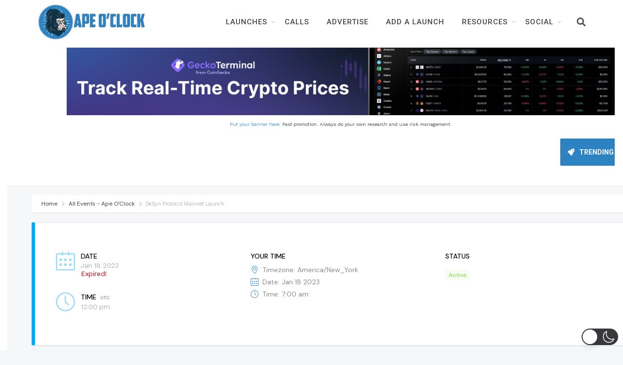

--- FILE ---
content_type: text/html; charset=UTF-8
request_url: https://www.apeoclock.com/launch/desyn-protocol-mainnet-launch/
body_size: 32768
content:
		<!DOCTYPE html>
		<html lang="en-US"  data-wp-dark-mode-preset="0" prefix="og: https://ogp.me/ns#">
		<head>
			
			<meta charset="UTF-8">
						<meta name="viewport" content="width=device-width, initial-scale=1, maximum-scale=1">
						<link rel="profile" href="https://gmpg.org/xfn/11">
							<style>img:is([sizes="auto" i], [sizes^="auto," i]) { contain-intrinsic-size: 3000px 1500px }</style>
	<title>DeSyn Protocol Mainnet Launch - Ape O&#039;Clock</title>
<meta name="description" content="Decentralized asset management protocol on Ethereum."/>
<meta name="robots" content="follow, index, max-snippet:-1, max-video-preview:-1, max-image-preview:large"/>
<link rel="canonical" href="https://www.apeoclock.com/launch/desyn-protocol-mainnet-launch/" />
<meta property="og:locale" content="en_US" />
<meta property="og:type" content="article" />
<meta property="og:title" content="DeSyn Protocol Mainnet Launch - Ape O&#039;Clock" />
<meta property="og:description" content="Decentralized asset management protocol on Ethereum." />
<meta property="og:url" content="https://www.apeoclock.com/launch/desyn-protocol-mainnet-launch/" />
<meta property="og:site_name" content="Ape O&#039;Clock" />
<meta property="og:updated_time" content="2023-01-18T08:02:25-08:00" />
<meta property="og:image" content="https://www.apeoclock.com/wp-content/uploads/2023/01/desyn_3.png" />
<meta property="og:image:secure_url" content="https://www.apeoclock.com/wp-content/uploads/2023/01/desyn_3.png" />
<meta property="og:image:width" content="1155" />
<meta property="og:image:height" content="632" />
<meta property="og:image:alt" content="DeSyn Protocol Mainnet Launch" />
<meta property="og:image:type" content="image/png" />
<meta name="twitter:card" content="summary_large_image" />
<meta name="twitter:title" content="DeSyn Protocol Mainnet Launch - Ape O&#039;Clock" />
<meta name="twitter:description" content="Decentralized asset management protocol on Ethereum." />
<meta name="twitter:site" content="@apeoclock" />
<meta name="twitter:creator" content="@apeoclock" />
<meta name="twitter:image" content="https://www.apeoclock.com/wp-content/uploads/2023/01/desyn_3.png" />
<link rel='dns-prefetch' href='//use.fontawesome.com' />
<link rel='dns-prefetch' href='//fonts.googleapis.com' />
<link rel='preconnect' href='https://fonts.gstatic.com' crossorigin />
<link rel="alternate" type="application/rss+xml" title="Ape O&#039;Clock &raquo; Feed" href="https://www.apeoclock.com/feed/" />
<link rel="alternate" type="application/rss+xml" title="Ape O&#039;Clock &raquo; Comments Feed" href="https://www.apeoclock.com/comments/feed/" />
<script>
window._wpemojiSettings = {"baseUrl":"https:\/\/s.w.org\/images\/core\/emoji\/16.0.1\/72x72\/","ext":".png","svgUrl":"https:\/\/s.w.org\/images\/core\/emoji\/16.0.1\/svg\/","svgExt":".svg","source":{"concatemoji":"https:\/\/www.apeoclock.com\/wp-includes\/js\/wp-emoji-release.min.js"}};
/*! This file is auto-generated */
!function(s,n){var o,i,e;function c(e){try{var t={supportTests:e,timestamp:(new Date).valueOf()};sessionStorage.setItem(o,JSON.stringify(t))}catch(e){}}function p(e,t,n){e.clearRect(0,0,e.canvas.width,e.canvas.height),e.fillText(t,0,0);var t=new Uint32Array(e.getImageData(0,0,e.canvas.width,e.canvas.height).data),a=(e.clearRect(0,0,e.canvas.width,e.canvas.height),e.fillText(n,0,0),new Uint32Array(e.getImageData(0,0,e.canvas.width,e.canvas.height).data));return t.every(function(e,t){return e===a[t]})}function u(e,t){e.clearRect(0,0,e.canvas.width,e.canvas.height),e.fillText(t,0,0);for(var n=e.getImageData(16,16,1,1),a=0;a<n.data.length;a++)if(0!==n.data[a])return!1;return!0}function f(e,t,n,a){switch(t){case"flag":return n(e,"\ud83c\udff3\ufe0f\u200d\u26a7\ufe0f","\ud83c\udff3\ufe0f\u200b\u26a7\ufe0f")?!1:!n(e,"\ud83c\udde8\ud83c\uddf6","\ud83c\udde8\u200b\ud83c\uddf6")&&!n(e,"\ud83c\udff4\udb40\udc67\udb40\udc62\udb40\udc65\udb40\udc6e\udb40\udc67\udb40\udc7f","\ud83c\udff4\u200b\udb40\udc67\u200b\udb40\udc62\u200b\udb40\udc65\u200b\udb40\udc6e\u200b\udb40\udc67\u200b\udb40\udc7f");case"emoji":return!a(e,"\ud83e\udedf")}return!1}function g(e,t,n,a){var r="undefined"!=typeof WorkerGlobalScope&&self instanceof WorkerGlobalScope?new OffscreenCanvas(300,150):s.createElement("canvas"),o=r.getContext("2d",{willReadFrequently:!0}),i=(o.textBaseline="top",o.font="600 32px Arial",{});return e.forEach(function(e){i[e]=t(o,e,n,a)}),i}function t(e){var t=s.createElement("script");t.src=e,t.defer=!0,s.head.appendChild(t)}"undefined"!=typeof Promise&&(o="wpEmojiSettingsSupports",i=["flag","emoji"],n.supports={everything:!0,everythingExceptFlag:!0},e=new Promise(function(e){s.addEventListener("DOMContentLoaded",e,{once:!0})}),new Promise(function(t){var n=function(){try{var e=JSON.parse(sessionStorage.getItem(o));if("object"==typeof e&&"number"==typeof e.timestamp&&(new Date).valueOf()<e.timestamp+604800&&"object"==typeof e.supportTests)return e.supportTests}catch(e){}return null}();if(!n){if("undefined"!=typeof Worker&&"undefined"!=typeof OffscreenCanvas&&"undefined"!=typeof URL&&URL.createObjectURL&&"undefined"!=typeof Blob)try{var e="postMessage("+g.toString()+"("+[JSON.stringify(i),f.toString(),p.toString(),u.toString()].join(",")+"));",a=new Blob([e],{type:"text/javascript"}),r=new Worker(URL.createObjectURL(a),{name:"wpTestEmojiSupports"});return void(r.onmessage=function(e){c(n=e.data),r.terminate(),t(n)})}catch(e){}c(n=g(i,f,p,u))}t(n)}).then(function(e){for(var t in e)n.supports[t]=e[t],n.supports.everything=n.supports.everything&&n.supports[t],"flag"!==t&&(n.supports.everythingExceptFlag=n.supports.everythingExceptFlag&&n.supports[t]);n.supports.everythingExceptFlag=n.supports.everythingExceptFlag&&!n.supports.flag,n.DOMReady=!1,n.readyCallback=function(){n.DOMReady=!0}}).then(function(){return e}).then(function(){var e;n.supports.everything||(n.readyCallback(),(e=n.source||{}).concatemoji?t(e.concatemoji):e.wpemoji&&e.twemoji&&(t(e.twemoji),t(e.wpemoji)))}))}((window,document),window._wpemojiSettings);
</script>
<link rel='stylesheet' id='jquery.nice-select-css' href='https://www.apeoclock.com/wp-content/plugins/mec-fluent-layouts//assets/libs/nice-select.min.css' media='all' />
<link rel='stylesheet' id='mec-select2-style-css' href='https://www.apeoclock.com/wp-content/plugins/modern-events-calendar-lite/assets/packages/select2/select2.min.css' media='all' />
<link rel='stylesheet' id='mec-font-icons-css' href='https://www.apeoclock.com/wp-content/plugins/modern-events-calendar-lite/assets/css/iconfonts.css' media='all' />
<link rel='stylesheet' id='mec-frontend-style-css' href='https://www.apeoclock.com/wp-content/plugins/modern-events-calendar-lite/assets/css/frontend.min.css' media='all' />
<link rel='stylesheet' id='mec-tooltip-style-css' href='https://www.apeoclock.com/wp-content/plugins/modern-events-calendar-lite/assets/packages/tooltip/tooltip.css' media='all' />
<link rel='stylesheet' id='mec-tooltip-shadow-style-css' href='https://www.apeoclock.com/wp-content/plugins/modern-events-calendar-lite/assets/packages/tooltip/tooltipster-sideTip-shadow.min.css' media='all' />
<link rel='stylesheet' id='featherlight-css' href='https://www.apeoclock.com/wp-content/plugins/modern-events-calendar-lite/assets/packages/featherlight/featherlight.css' media='all' />
<link rel='stylesheet' id='mec-custom-google-font-css' href='https://fonts.googleapis.com/css?family=Work+Sans%3A100%2C+200%2C+300%2C+regular%2C+500%2C+600%2C+700%2C+800%2C+900%2C+%7CWork+Sans%3A900%2C+900%2C+900%2C+900%2C+900%2C+900%2C+900%2C+900%2C+900%2C+&#038;subset=latin%2Clatin-ext' media='all' />
<link rel='stylesheet' id='mec-lity-style-css' href='https://www.apeoclock.com/wp-content/plugins/modern-events-calendar-lite/assets/packages/lity/lity.min.css' media='all' />
<link rel='stylesheet' id='mec-general-calendar-style-css' href='https://www.apeoclock.com/wp-content/plugins/modern-events-calendar-lite/assets/css/mec-general-calendar.css' media='all' />
<link rel='stylesheet' id='premium-addons-css' href='https://www.apeoclock.com/wp-content/plugins/premium-addons-for-elementor/assets/frontend/min-css/premium-addons.min.css' media='all' />
<link rel='stylesheet' id='premium-pro-css' href='https://www.apeoclock.com/wp-content/plugins/premium-addons-pro/assets/frontend/min-css/premium-addons.min.css' media='all' />
<style id='wp-emoji-styles-inline-css'>

	img.wp-smiley, img.emoji {
		display: inline !important;
		border: none !important;
		box-shadow: none !important;
		height: 1em !important;
		width: 1em !important;
		margin: 0 0.07em !important;
		vertical-align: -0.1em !important;
		background: none !important;
		padding: 0 !important;
	}
</style>
<link rel='stylesheet' id='wp-block-library-css' href='https://www.apeoclock.com/wp-includes/css/dist/block-library/style.min.css' media='all' />
<style id='classic-theme-styles-inline-css'>
/*! This file is auto-generated */
.wp-block-button__link{color:#fff;background-color:#32373c;border-radius:9999px;box-shadow:none;text-decoration:none;padding:calc(.667em + 2px) calc(1.333em + 2px);font-size:1.125em}.wp-block-file__button{background:#32373c;color:#fff;text-decoration:none}
</style>
<link rel='stylesheet' id='wp-components-css' href='https://www.apeoclock.com/wp-includes/css/dist/components/style.min.css' media='all' />
<link rel='stylesheet' id='wp-preferences-css' href='https://www.apeoclock.com/wp-includes/css/dist/preferences/style.min.css' media='all' />
<link rel='stylesheet' id='wp-block-editor-css' href='https://www.apeoclock.com/wp-includes/css/dist/block-editor/style.min.css' media='all' />
<link rel='stylesheet' id='wp-reusable-blocks-css' href='https://www.apeoclock.com/wp-includes/css/dist/reusable-blocks/style.min.css' media='all' />
<link rel='stylesheet' id='wp-patterns-css' href='https://www.apeoclock.com/wp-includes/css/dist/patterns/style.min.css' media='all' />
<link rel='stylesheet' id='wp-editor-css' href='https://www.apeoclock.com/wp-includes/css/dist/editor/style.min.css' media='all' />
<link rel='stylesheet' id='htgb-style-css-css' href='https://www.apeoclock.com/wp-content/plugins/heroic-glossary/dist/blocks.style.build.css' media='all' />
<style id='rank-math-toc-block-style-inline-css'>
.wp-block-rank-math-toc-block nav ol{counter-reset:item}.wp-block-rank-math-toc-block nav ol li{display:block}.wp-block-rank-math-toc-block nav ol li:before{content:counters(item, ".") ". ";counter-increment:item}

</style>
<link rel='stylesheet' id='jet-engine-frontend-css' href='https://www.apeoclock.com/wp-content/plugins/jet-engine/assets/css/frontend.css' media='all' />
<style id='global-styles-inline-css'>
:root{--wp--preset--aspect-ratio--square: 1;--wp--preset--aspect-ratio--4-3: 4/3;--wp--preset--aspect-ratio--3-4: 3/4;--wp--preset--aspect-ratio--3-2: 3/2;--wp--preset--aspect-ratio--2-3: 2/3;--wp--preset--aspect-ratio--16-9: 16/9;--wp--preset--aspect-ratio--9-16: 9/16;--wp--preset--color--black: #000000;--wp--preset--color--cyan-bluish-gray: #abb8c3;--wp--preset--color--white: #ffffff;--wp--preset--color--pale-pink: #f78da7;--wp--preset--color--vivid-red: #cf2e2e;--wp--preset--color--luminous-vivid-orange: #ff6900;--wp--preset--color--luminous-vivid-amber: #fcb900;--wp--preset--color--light-green-cyan: #7bdcb5;--wp--preset--color--vivid-green-cyan: #00d084;--wp--preset--color--pale-cyan-blue: #8ed1fc;--wp--preset--color--vivid-cyan-blue: #0693e3;--wp--preset--color--vivid-purple: #9b51e0;--wp--preset--gradient--vivid-cyan-blue-to-vivid-purple: linear-gradient(135deg,rgba(6,147,227,1) 0%,rgb(155,81,224) 100%);--wp--preset--gradient--light-green-cyan-to-vivid-green-cyan: linear-gradient(135deg,rgb(122,220,180) 0%,rgb(0,208,130) 100%);--wp--preset--gradient--luminous-vivid-amber-to-luminous-vivid-orange: linear-gradient(135deg,rgba(252,185,0,1) 0%,rgba(255,105,0,1) 100%);--wp--preset--gradient--luminous-vivid-orange-to-vivid-red: linear-gradient(135deg,rgba(255,105,0,1) 0%,rgb(207,46,46) 100%);--wp--preset--gradient--very-light-gray-to-cyan-bluish-gray: linear-gradient(135deg,rgb(238,238,238) 0%,rgb(169,184,195) 100%);--wp--preset--gradient--cool-to-warm-spectrum: linear-gradient(135deg,rgb(74,234,220) 0%,rgb(151,120,209) 20%,rgb(207,42,186) 40%,rgb(238,44,130) 60%,rgb(251,105,98) 80%,rgb(254,248,76) 100%);--wp--preset--gradient--blush-light-purple: linear-gradient(135deg,rgb(255,206,236) 0%,rgb(152,150,240) 100%);--wp--preset--gradient--blush-bordeaux: linear-gradient(135deg,rgb(254,205,165) 0%,rgb(254,45,45) 50%,rgb(107,0,62) 100%);--wp--preset--gradient--luminous-dusk: linear-gradient(135deg,rgb(255,203,112) 0%,rgb(199,81,192) 50%,rgb(65,88,208) 100%);--wp--preset--gradient--pale-ocean: linear-gradient(135deg,rgb(255,245,203) 0%,rgb(182,227,212) 50%,rgb(51,167,181) 100%);--wp--preset--gradient--electric-grass: linear-gradient(135deg,rgb(202,248,128) 0%,rgb(113,206,126) 100%);--wp--preset--gradient--midnight: linear-gradient(135deg,rgb(2,3,129) 0%,rgb(40,116,252) 100%);--wp--preset--font-size--small: 13px;--wp--preset--font-size--medium: 20px;--wp--preset--font-size--large: 36px;--wp--preset--font-size--x-large: 42px;--wp--preset--spacing--20: 0.44rem;--wp--preset--spacing--30: 0.67rem;--wp--preset--spacing--40: 1rem;--wp--preset--spacing--50: 1.5rem;--wp--preset--spacing--60: 2.25rem;--wp--preset--spacing--70: 3.38rem;--wp--preset--spacing--80: 5.06rem;--wp--preset--shadow--natural: 6px 6px 9px rgba(0, 0, 0, 0.2);--wp--preset--shadow--deep: 12px 12px 50px rgba(0, 0, 0, 0.4);--wp--preset--shadow--sharp: 6px 6px 0px rgba(0, 0, 0, 0.2);--wp--preset--shadow--outlined: 6px 6px 0px -3px rgba(255, 255, 255, 1), 6px 6px rgba(0, 0, 0, 1);--wp--preset--shadow--crisp: 6px 6px 0px rgba(0, 0, 0, 1);}:where(.is-layout-flex){gap: 0.5em;}:where(.is-layout-grid){gap: 0.5em;}body .is-layout-flex{display: flex;}.is-layout-flex{flex-wrap: wrap;align-items: center;}.is-layout-flex > :is(*, div){margin: 0;}body .is-layout-grid{display: grid;}.is-layout-grid > :is(*, div){margin: 0;}:where(.wp-block-columns.is-layout-flex){gap: 2em;}:where(.wp-block-columns.is-layout-grid){gap: 2em;}:where(.wp-block-post-template.is-layout-flex){gap: 1.25em;}:where(.wp-block-post-template.is-layout-grid){gap: 1.25em;}.has-black-color{color: var(--wp--preset--color--black) !important;}.has-cyan-bluish-gray-color{color: var(--wp--preset--color--cyan-bluish-gray) !important;}.has-white-color{color: var(--wp--preset--color--white) !important;}.has-pale-pink-color{color: var(--wp--preset--color--pale-pink) !important;}.has-vivid-red-color{color: var(--wp--preset--color--vivid-red) !important;}.has-luminous-vivid-orange-color{color: var(--wp--preset--color--luminous-vivid-orange) !important;}.has-luminous-vivid-amber-color{color: var(--wp--preset--color--luminous-vivid-amber) !important;}.has-light-green-cyan-color{color: var(--wp--preset--color--light-green-cyan) !important;}.has-vivid-green-cyan-color{color: var(--wp--preset--color--vivid-green-cyan) !important;}.has-pale-cyan-blue-color{color: var(--wp--preset--color--pale-cyan-blue) !important;}.has-vivid-cyan-blue-color{color: var(--wp--preset--color--vivid-cyan-blue) !important;}.has-vivid-purple-color{color: var(--wp--preset--color--vivid-purple) !important;}.has-black-background-color{background-color: var(--wp--preset--color--black) !important;}.has-cyan-bluish-gray-background-color{background-color: var(--wp--preset--color--cyan-bluish-gray) !important;}.has-white-background-color{background-color: var(--wp--preset--color--white) !important;}.has-pale-pink-background-color{background-color: var(--wp--preset--color--pale-pink) !important;}.has-vivid-red-background-color{background-color: var(--wp--preset--color--vivid-red) !important;}.has-luminous-vivid-orange-background-color{background-color: var(--wp--preset--color--luminous-vivid-orange) !important;}.has-luminous-vivid-amber-background-color{background-color: var(--wp--preset--color--luminous-vivid-amber) !important;}.has-light-green-cyan-background-color{background-color: var(--wp--preset--color--light-green-cyan) !important;}.has-vivid-green-cyan-background-color{background-color: var(--wp--preset--color--vivid-green-cyan) !important;}.has-pale-cyan-blue-background-color{background-color: var(--wp--preset--color--pale-cyan-blue) !important;}.has-vivid-cyan-blue-background-color{background-color: var(--wp--preset--color--vivid-cyan-blue) !important;}.has-vivid-purple-background-color{background-color: var(--wp--preset--color--vivid-purple) !important;}.has-black-border-color{border-color: var(--wp--preset--color--black) !important;}.has-cyan-bluish-gray-border-color{border-color: var(--wp--preset--color--cyan-bluish-gray) !important;}.has-white-border-color{border-color: var(--wp--preset--color--white) !important;}.has-pale-pink-border-color{border-color: var(--wp--preset--color--pale-pink) !important;}.has-vivid-red-border-color{border-color: var(--wp--preset--color--vivid-red) !important;}.has-luminous-vivid-orange-border-color{border-color: var(--wp--preset--color--luminous-vivid-orange) !important;}.has-luminous-vivid-amber-border-color{border-color: var(--wp--preset--color--luminous-vivid-amber) !important;}.has-light-green-cyan-border-color{border-color: var(--wp--preset--color--light-green-cyan) !important;}.has-vivid-green-cyan-border-color{border-color: var(--wp--preset--color--vivid-green-cyan) !important;}.has-pale-cyan-blue-border-color{border-color: var(--wp--preset--color--pale-cyan-blue) !important;}.has-vivid-cyan-blue-border-color{border-color: var(--wp--preset--color--vivid-cyan-blue) !important;}.has-vivid-purple-border-color{border-color: var(--wp--preset--color--vivid-purple) !important;}.has-vivid-cyan-blue-to-vivid-purple-gradient-background{background: var(--wp--preset--gradient--vivid-cyan-blue-to-vivid-purple) !important;}.has-light-green-cyan-to-vivid-green-cyan-gradient-background{background: var(--wp--preset--gradient--light-green-cyan-to-vivid-green-cyan) !important;}.has-luminous-vivid-amber-to-luminous-vivid-orange-gradient-background{background: var(--wp--preset--gradient--luminous-vivid-amber-to-luminous-vivid-orange) !important;}.has-luminous-vivid-orange-to-vivid-red-gradient-background{background: var(--wp--preset--gradient--luminous-vivid-orange-to-vivid-red) !important;}.has-very-light-gray-to-cyan-bluish-gray-gradient-background{background: var(--wp--preset--gradient--very-light-gray-to-cyan-bluish-gray) !important;}.has-cool-to-warm-spectrum-gradient-background{background: var(--wp--preset--gradient--cool-to-warm-spectrum) !important;}.has-blush-light-purple-gradient-background{background: var(--wp--preset--gradient--blush-light-purple) !important;}.has-blush-bordeaux-gradient-background{background: var(--wp--preset--gradient--blush-bordeaux) !important;}.has-luminous-dusk-gradient-background{background: var(--wp--preset--gradient--luminous-dusk) !important;}.has-pale-ocean-gradient-background{background: var(--wp--preset--gradient--pale-ocean) !important;}.has-electric-grass-gradient-background{background: var(--wp--preset--gradient--electric-grass) !important;}.has-midnight-gradient-background{background: var(--wp--preset--gradient--midnight) !important;}.has-small-font-size{font-size: var(--wp--preset--font-size--small) !important;}.has-medium-font-size{font-size: var(--wp--preset--font-size--medium) !important;}.has-large-font-size{font-size: var(--wp--preset--font-size--large) !important;}.has-x-large-font-size{font-size: var(--wp--preset--font-size--x-large) !important;}
:where(.wp-block-post-template.is-layout-flex){gap: 1.25em;}:where(.wp-block-post-template.is-layout-grid){gap: 1.25em;}
:where(.wp-block-columns.is-layout-flex){gap: 2em;}:where(.wp-block-columns.is-layout-grid){gap: 2em;}
:root :where(.wp-block-pullquote){font-size: 1.5em;line-height: 1.6;}
</style>
<link rel='stylesheet' id='crp-public-css' href='https://www.apeoclock.com/wp-content/plugins/custom-related-posts/dist/public.css' media='all' />
<link rel='stylesheet' id='whb-frontend-styles-css' href='https://www.apeoclock.com/wp-content/plugins/deepcore/assets/dist/css/frontend/header-builder/header-builder.css' media='all' />
<link rel='stylesheet' id='whb-logo-css' href='https://www.apeoclock.com/wp-content/plugins/deepcore/assets/dist/css/frontend/header-builder/logo.css' media='all' />
<link rel='stylesheet' id='whb-menu-css' href='https://www.apeoclock.com/wp-content/plugins/deepcore/assets/dist/css/frontend/header-builder/menu.css' media='all' />
<link rel='stylesheet' id='whb-search-css' href='https://www.apeoclock.com/wp-content/plugins/deepcore/assets/dist/css/frontend/header-builder/search.css' media='all' />
<link rel='stylesheet' id='ditty-displays-css' href='https://www.apeoclock.com/wp-content/plugins/ditty-news-ticker/build/dittyDisplays.css' media='all' />
<link rel='stylesheet' id='ditty-fontawesome-css' href='https://www.apeoclock.com/wp-content/plugins/ditty-news-ticker/includes/libs/fontawesome-6.4.0/css/all.css' media='' />
<link rel='stylesheet' id='mec-fluent-layouts-google-fonts-css' href='https://fonts.googleapis.com/css2?family=DM+Sans%3Aital%2Cwght%400%2C400%3B0%2C500%3B0%2C700%3B1%2C400%3B1%2C500%3B1%2C700&#038;display=swap' media='all' />
<link rel='stylesheet' id='mec-fluent-layouts-css' href='https://www.apeoclock.com/wp-content/plugins/mec-fluent-layouts//assets/mec-fluent-layouts.min.css' media='all' />
<link rel='stylesheet' id='mec-fluent-layouts-single-css' href='https://www.apeoclock.com/wp-content/plugins/mec-fluent-layouts//assets/mec-fluent-layouts-single.min.css' media='all' />
<link nowprocket data-no-minify="1" data-no-optimize="1" rel='stylesheet' id='wp-dark-mode-css' href='https://www.apeoclock.com/wp-content/plugins/wp-dark-mode/assets/css/app.min.css' media='all' />
<style id='wp-dark-mode-inline-css'>
html[data-wp-dark-mode-active], [data-wp-dark-mode-loading] {--wp-dark-mode-body-filter:brightness(100%) contrast(90%) grayscale(0%) sepia(10%);--wp-dark-mode-grayscale:0%;--wp-dark-mode-img-brightness:100%;--wp-dark-mode-img-grayscale:0%;--wp-dark-mode-video-brightness:100%;--wp-dark-mode-video-grayscale:0%;--wp-dark-mode-large-font-sized:1em;}.wp-dark-mode-active, [data-wp-dark-mode] {--wp-dark-mode-background-color:#232323;--wp-dark-mode-text-color:#f0f0f0; }
</style>
<link rel='stylesheet' id='deep-blog-single-post-css' href='https://www.apeoclock.com/wp-content/plugins/deepcore/assets/dist/css/frontend/blog/single/single.css' media='all' />
<link rel='stylesheet' id='deep-blog-social-share-1-css' href='https://www.apeoclock.com/wp-content/plugins/deepcore/assets/dist/css/frontend/blog/social-share/social-share-1.css' media='all' />
<link rel='stylesheet' id='deep-social-tooltip-css' href='https://www.apeoclock.com/wp-content/plugins/deepcore/assets/dist/css/frontend/blog/social-tooltip.css' media='all' />
<link rel='stylesheet' id='deep-blog-metadata-date-css' href='https://www.apeoclock.com/wp-content/plugins/deepcore/assets/dist/css/frontend/blog/metadata/date.css' media='all' />
<link rel='stylesheet' id='deep-blog-metadata-cat-css' href='https://www.apeoclock.com/wp-content/plugins/deepcore/assets/dist/css/frontend/blog/metadata/cat.css' media='all' />
<link rel='stylesheet' id='uagb-block-positioning-css-css' href='https://www.apeoclock.com/wp-content/plugins/ultimate-addons-for-gutenberg/assets/css/spectra-block-positioning.min.css' media='all' />
<link rel='stylesheet' id='uagb-block-css-css' href='https://www.apeoclock.com/wp-content/uploads/uag-plugin/custom-style-blocks.css' media='all' />
<link rel='stylesheet' id='wordpress-popular-posts-css-css' href='https://www.apeoclock.com/wp-content/plugins/wordpress-popular-posts/assets/css/wpp.css' media='all' />
<link rel='stylesheet' id='deep-theme-style-css' href='https://www.apeoclock.com/wp-content/themes/deep-child/style.css' media='all' />
<link rel='stylesheet' id='deep-popular-posts-default-widget-css' href='https://www.apeoclock.com/wp-content/plugins/deepcore/assets/dist/css/frontend/widgets/popular-posts.css' media='all' />
<link rel='stylesheet' id='header-dyn-css' href='https://www.apeoclock.com/wp-content/plugins/deepcore/assets/dist/css/frontend/dynamic-style/header.dyn.css' media='all' />
<link rel='stylesheet' id='deep-bootstrap-css' href='https://www.apeoclock.com/wp-content/plugins/deepcore/assets/dist/css/frontend/base/bootstrap.css' media='all' />
<link rel='stylesheet' id='deep-iconset-css' href='https://www.apeoclock.com/wp-content/plugins/deepcore/assets/dist/css/frontend/icons/iconset.css' media='all' />
<link rel='stylesheet' id='deep-font-awesome-css' href='https://www.apeoclock.com/wp-content/plugins/deepcore/assets/dist/css/frontend/icons/font-awesome.css' media='all' />
<link rel='stylesheet' id='deep-et-line-css' href='https://www.apeoclock.com/wp-content/plugins/deepcore/assets/dist/css/frontend/icons/et-line.css' media='all' />
<link rel='stylesheet' id='deep-linea-arrows-css' href='https://www.apeoclock.com/wp-content/plugins/deepcore/assets/dist/css/frontend/icons/linea-arrows-10.css' media='all' />
<link rel='stylesheet' id='deep-linea-basic-css' href='https://www.apeoclock.com/wp-content/plugins/deepcore/assets/dist/css/frontend/icons/linea-basic-10.css' media='all' />
<link rel='stylesheet' id='deep-linea-ecommerce-css' href='https://www.apeoclock.com/wp-content/plugins/deepcore/assets/dist/css/frontend/icons/linea-ecommerce-10.css' media='all' />
<link rel='stylesheet' id='deep-linea-software-10-css' href='https://www.apeoclock.com/wp-content/plugins/deepcore/assets/dist/css/frontend/icons/linea-software-10.css' media='all' />
<link rel='stylesheet' id='deep-linecons-css' href='https://www.apeoclock.com/wp-content/plugins/deepcore/assets/dist/css/frontend/icons/linecons.css' media='all' />
<link rel='stylesheet' id='deep-simple-line-icons-css' href='https://www.apeoclock.com/wp-content/plugins/deepcore/assets/dist/css/frontend/icons/simple-line-icons.css' media='all' />
<link rel='stylesheet' id='deep-themify-icons-css' href='https://www.apeoclock.com/wp-content/plugins/deepcore/assets/dist/css/frontend/icons/themify.css' media='all' />
<link rel='stylesheet' id='wn-elementor-elements-css' href='https://www.apeoclock.com/wp-content/plugins/deepcore/assets/dist/css/frontend/elementor/elementor-elements.css' media='all' />
<link rel='stylesheet' id='deep-google-fonts-css' href='https://fonts.googleapis.com/css?family=Rubik%3A400%2C300%2C400italic%2C700%2C700italic%7CLora%3A400%2C400italic%2C700%2C700italic&#038;subset=latin%2Clatin-ext' media='all' />
<link rel='stylesheet' id='deep-wp-widgets-css' href='https://www.apeoclock.com/wp-content/plugins/deepcore/assets/dist/css/frontend/widgets/deep-widgets.css' media='all' />
<link rel='stylesheet' id='deep-wp-calendar-widgets-css' href='https://www.apeoclock.com/wp-content/plugins/deepcore/assets/dist/css/frontend/widgets/wp-calendar.css' media='all' />
<link rel='stylesheet' id='deep-wp-category-widgets-css' href='https://www.apeoclock.com/wp-content/plugins/deepcore/assets/dist/css/frontend/widgets/category.css' media='all' />
<link rel='stylesheet' id='deep-wp-tag-cloud-widget-css' href='https://www.apeoclock.com/wp-content/plugins/deepcore/assets/dist/css/frontend/widgets/tag-cloud.css' media='all' />
<link rel='stylesheet' id='deep-circle-side-css' href='https://www.apeoclock.com/wp-content/plugins/deepcore/assets/dist/css/frontend/main-style/circle-side.css' media='all' />
<link rel='stylesheet' id='deep-mec-events-style-css' href='https://www.apeoclock.com/wp-content/plugins/deepcore/assets/dist/css/frontend/main-style/mec-events-style.css' media='all' />
<link rel='stylesheet' id='deep-footer-widgets-css' href='https://www.apeoclock.com/wp-content/plugins/deepcore/assets/dist/css/frontend/main-style/footer-widgets.css' media='all' />
<link rel='stylesheet' id='deep-vertical-space-css' href='https://www.apeoclock.com/wp-content/plugins/deepcore/assets/dist/css/frontend/main-style/vertical-space.css' media='all' />
<link rel='stylesheet' id='deep-main-style-css' href='https://www.apeoclock.com/wp-content/plugins/deepcore/assets/dist/css/frontend/base/main-style.css' media='all' />
<link rel='stylesheet' id='elementor-frontend-css' href='https://www.apeoclock.com/wp-content/plugins/elementor/assets/css/frontend.min.css' media='all' />
<link rel='stylesheet' id='eael-general-css' href='https://www.apeoclock.com/wp-content/plugins/essential-addons-for-elementor-lite/assets/front-end/css/view/general.min.css' media='all' />
<link rel="preload" as="style" href="https://fonts.googleapis.com/css?family=Work%20Sans:100,200,300,400,500,600,700,800,900%7CRoboto:100,300,400,500,700,900,100italic,300italic,400italic,500italic,700italic,900italic&#038;display=swap" /><link rel="stylesheet" href="https://fonts.googleapis.com/css?family=Work%20Sans:100,200,300,400,500,600,700,800,900%7CRoboto:100,300,400,500,700,900,100italic,300italic,400italic,500italic,700italic,900italic&#038;display=swap" media="print" onload="this.media='all'"><noscript><link rel="stylesheet" href="https://fonts.googleapis.com/css?family=Work%20Sans:100,200,300,400,500,600,700,800,900%7CRoboto:100,300,400,500,700,900,100italic,300italic,400italic,500italic,700italic,900italic&#038;display=swap" /></noscript><link rel='stylesheet' id='ecs-styles-css' href='https://www.apeoclock.com/wp-content/plugins/ele-custom-skin/assets/css/ecs-style.css' media='all' />
<link rel='stylesheet' id='elementor-post-2767-css' href='https://www.apeoclock.com/wp-content/uploads/elementor/css/post-2767.css' media='all' />
<script src="https://www.apeoclock.com/wp-content/plugins/mec-fluent-layouts//assets/libs/date.format.min.js" id="date.format-js"></script>
<script src="https://www.apeoclock.com/wp-includes/js/jquery/jquery.min.js" id="jquery-core-js"></script>
<script src="https://www.apeoclock.com/wp-includes/js/jquery/jquery-migrate.min.js" id="jquery-migrate-js"></script>
<script src="https://www.apeoclock.com/wp-content/plugins/mec-fluent-layouts//assets/libs/jquery.nicescroll.min.js" id="jquery.nicescroll-js"></script>
<script src="https://www.apeoclock.com/wp-content/plugins/mec-fluent-layouts//assets/libs/jquery.nice-select.min.js" id="jquery.nice-select-js"></script>
<script src="https://www.apeoclock.com/wp-content/plugins/modern-events-calendar-lite/assets/js/mec-general-calendar.js" id="mec-general-calendar-script-js"></script>
<script src="https://www.apeoclock.com/wp-content/plugins/modern-events-calendar-lite/assets/packages/tooltip/tooltip.js" id="mec-tooltip-script-js"></script>
<script id="mec-frontend-script-js-extra">
var mecdata = {"day":"DAY","days":"DAY","hour":"HRS","hours":"HRS","minute":"MIN","minutes":"MIN","second":"SEC","seconds":"SEC","next":"Next","prev":"Prev","elementor_edit_mode":"no","recapcha_key":"","ajax_url":"https:\/\/www.apeoclock.com\/wp-admin\/admin-ajax.php","fes_nonce":"809f1a5923","fes_thankyou_page_time":"2000","fes_upload_nonce":"ab58a84dfb","current_year":"2025","current_month":"12","datepicker_format":"yy-mm-dd&Y-m-d","enableSingleFluent":"1"};
</script>
<script src="https://www.apeoclock.com/wp-content/plugins/modern-events-calendar-lite/assets/js/frontend.js" id="mec-frontend-script-js"></script>
<script src="https://www.apeoclock.com/wp-content/plugins/modern-events-calendar-lite/assets/js/events.js" id="mec-events-script-js"></script>
<script id="wp-dark-mode-js-extra">
var wp_dark_mode_json = {"ajax_url":"https:\/\/www.apeoclock.com\/wp-admin\/admin-ajax.php","nonce":"f8a3bf7c57","is_pro":"","version":"5.0.3","is_excluded":"","excluded_elements":" #wpadminbar, .wp-dark-mode-switch, .elementor-button-content-wrapper","options":{"frontend_enabled":true,"frontend_mode":"default_light","frontend_time_starts":"06:00 PM","frontend_time_ends":"06:00 AM","frontend_custom_css":"","frontend_remember_choice":true,"admin_enabled":false,"admin_enabled_block_editor":true,"floating_switch_enabled":true,"floating_switch_style":3,"floating_switch_size":"1","floating_switch_size_custom":100,"floating_switch_position":"right","floating_switch_position_side":"right","floating_switch_position_side_value":10,"floating_switch_position_bottom_value":10,"floating_switch_enabled_attention_effect":false,"floating_switch_attention_effect":"none","floating_switch_enabled_cta":false,"floating_switch_cta_text":"","floating_switch_cta_color":"","floating_switch_cta_background":"","floating_switch_enabled_custom_icons":false,"floating_switch_icon_light":"","floating_switch_icon_dark":"","floating_switch_enabled_custom_texts":false,"floating_switch_text_light":"Light","floating_switch_text_dark":"Dark","menu_switch_enabled":false,"content_switch_enabled_top_of_posts":false,"content_switch_enabled_top_of_pages":false,"content_switch_style":1,"color_mode":"automatic","color_presets":[{"name":"Gold","bg":"#000","secondary_bg":"#000","text":"#dfdedb","link":"#e58c17","link_hover":"#e58c17","input_bg":"#000","input_text":"#dfdedb","input_placeholder":"#dfdedb","button_text":"#dfdedb","button_hover_text":"#dfdedb","button_bg":"#141414","button_hover_bg":"#141414","button_border":"#1e1e1e","enable_scrollbar":false,"scrollbar_track":"#141414","scrollbar_thumb":"#dfdedb"},{"name":"Sapphire","bg":"#1B2836","secondary_bg":"#1B2836","text":"#fff","link":"#459BE6","link_hover":"#459BE6","input_bg":"#1B2836","input_text":"#fff","input_placeholder":"#fff","button_text":"#fff","button_hover_text":"#fff","button_bg":"#2f3c4a","button_hover_bg":"#2f3c4a","button_border":"#394654","enable_scrollbar":false,"scrollbar_track":"#1B2836","scrollbar_thumb":"#fff"},{"name":"Fuchsia","bg":"#1E0024","secondary_bg":"#1E0024","text":"#fff","link":"#E251FF","link_hover":"#E251FF","input_bg":"#1E0024","input_text":"#fff","input_placeholder":"#fff","button_text":"#fff","button_hover_text":"#fff","button_bg":"#321438","button_hover_bg":"#321438","button_border":"#321438","enable_scrollbar":false,"scrollbar_track":"#1E0024","scrollbar_thumb":"#fff"},{"name":"Rose","bg":"#270000","secondary_bg":"#270000","text":"#fff","link":"#FF7878","link_hover":"#FF7878","input_bg":"#270000","input_text":"#fff","input_placeholder":"#fff","button_text":"#fff","button_hover_text":"#fff","button_bg":"#3b1414","button_hover_bg":"#3b1414","button_border":"#451e1e","enable_scrollbar":false,"scrollbar_track":"#270000","scrollbar_thumb":"#fff"},{"name":"Violet","bg":"#160037","secondary_bg":"#160037","text":"#EBEBEB","link":"#B381FF","link_hover":"#B381FF","input_bg":"#160037","input_text":"#EBEBEB","input_placeholder":"#EBEBEB","button_text":"#EBEBEB","button_hover_text":"#EBEBEB","button_bg":"#2a144b","button_hover_bg":"#2a144b","button_border":"#341e55","enable_scrollbar":false,"scrollbar_track":"#160037","scrollbar_thumb":"#EBEBEB"},{"name":"Pink","bg":"#121212","secondary_bg":"#121212","text":"#E6E6E6","link":"#FF9191","link_hover":"#FF9191","input_bg":"#121212","input_text":"#E6E6E6","input_placeholder":"#E6E6E6","button_text":"#E6E6E6","button_hover_text":"#E6E6E6","button_bg":"#262626","button_hover_bg":"#262626","button_border":"#303030","enable_scrollbar":false,"scrollbar_track":"#121212","scrollbar_thumb":"#E6E6E6"},{"name":"Kelly","bg":"#000A3B","secondary_bg":"#000A3B","text":"#FFFFFF","link":"#3AFF82","link_hover":"#3AFF82","input_bg":"#000A3B","input_text":"#FFFFFF","input_placeholder":"#FFFFFF","button_text":"#FFFFFF","button_hover_text":"#FFFFFF","button_bg":"#141e4f","button_hover_bg":"#141e4f","button_border":"#1e2859","enable_scrollbar":false,"scrollbar_track":"#000A3B","scrollbar_thumb":"#FFFFFF"},{"name":"Magenta","bg":"#171717","secondary_bg":"#171717","text":"#BFB7C0","link":"#F776F0","link_hover":"#F776F0","input_bg":"#171717","input_text":"#BFB7C0","input_placeholder":"#BFB7C0","button_text":"#BFB7C0","button_hover_text":"#BFB7C0","button_bg":"#2b2b2b","button_hover_bg":"#2b2b2b","button_border":"#353535","enable_scrollbar":false,"scrollbar_track":"#171717","scrollbar_thumb":"#BFB7C0"},{"name":"Green","bg":"#003711","secondary_bg":"#003711","text":"#FFFFFF","link":"#84FF6D","link_hover":"#84FF6D","input_bg":"#003711","input_text":"#FFFFFF","input_placeholder":"#FFFFFF","button_text":"#FFFFFF","button_hover_text":"#FFFFFF","button_bg":"#144b25","button_hover_bg":"#144b25","button_border":"#1e552f","enable_scrollbar":false,"scrollbar_track":"#003711","scrollbar_thumb":"#FFFFFF"},{"name":"Orange","bg":"#23243A","secondary_bg":"#23243A","text":"#D6CB99","link":"#FF9323","link_hover":"#FF9323","input_bg":"#23243A","input_text":"#D6CB99","input_placeholder":"#D6CB99","button_text":"#D6CB99","button_hover_text":"#D6CB99","button_bg":"#37384e","button_hover_bg":"#37384e","button_border":"#414258","enable_scrollbar":false,"scrollbar_track":"#23243A","scrollbar_thumb":"#D6CB99"},{"name":"Yellow","bg":"#151819","secondary_bg":"#151819","text":"#D5D6D7","link":"#DAA40B","link_hover":"#DAA40B","input_bg":"#151819","input_text":"#D5D6D7","input_placeholder":"#D5D6D7","button_text":"#D5D6D7","button_hover_text":"#D5D6D7","button_bg":"#292c2d","button_hover_bg":"#292c2d","button_border":"#333637","enable_scrollbar":false,"scrollbar_track":"#151819","scrollbar_thumb":"#D5D6D7"},{"name":"Facebook","bg":"#18191A","secondary_bg":"#18191A","text":"#DCDEE3","link":"#2D88FF","link_hover":"#2D88FF","input_bg":"#18191A","input_text":"#DCDEE3","input_placeholder":"#DCDEE3","button_text":"#DCDEE3","button_hover_text":"#DCDEE3","button_bg":"#2c2d2e","button_hover_bg":"#2c2d2e","button_border":"#363738","enable_scrollbar":false,"scrollbar_track":"#18191A","scrollbar_thumb":"#DCDEE3"},{"name":"Twitter","bg":"#141d26","secondary_bg":"#141d26","text":"#fff","link":"#1C9CEA","link_hover":"#1C9CEA","input_bg":"#141d26","input_text":"#fff","input_placeholder":"#fff","button_text":"#fff","button_hover_text":"#fff","button_bg":"#28313a","button_hover_bg":"#28313a","button_border":"#323b44","enable_scrollbar":false,"scrollbar_track":"#141d26","scrollbar_thumb":"#fff"}],"color_preset_id":0,"color_filter_brightness":100,"color_filter_contrast":90,"color_filter_grayscale":0,"color_filter_sepia":10,"image_replaces":[],"image_enabled_low_brightness":false,"image_brightness":80,"image_low_brightness_excludes":[],"image_enabled_low_grayscale":false,"image_grayscale":0,"image_low_grayscale_excludes":[],"video_replaces":[],"video_enabled_low_brightness":false,"video_brightness":80,"video_low_brightness_excludes":[],"video_enabled_low_grayscale":false,"video_grayscale":0,"video_low_grayscale_excludes":[],"animation_enabled":false,"animation_name":"fade-in","performance_track_dynamic_content":false,"performance_load_scripts_in_footer":false,"performance_execute_as":"sync","excludes_elements":"","excludes_elements_includes":"","excludes_posts":[],"excludes_posts_all":false,"excludes_posts_except":[],"excludes_taxonomies":[],"excludes_taxonomies_all":false,"excludes_taxonomies_except":[],"excludes_wc_products":[],"excludes_wc_products_all":false,"excludes_wc_products_except":[],"excludes_wc_categories":[],"excludes_wc_categories_all":false,"excludes_wc_categories_except":[],"accessibility_enabled_keyboard_shortcut":true,"accessibility_enabled_url_param":false,"typography_enabled":false,"typography_font_size":"1.2","typography_font_size_custom":100,"analytics_enabled":false,"analytics_enabled_dashboard_widget":true,"analytics_enabled_email_reporting":false,"analytics_email_reporting_frequency":"daily","analytics_email_reporting_address":"","analytics_email_reporting_subject":"WP Dark Mode Analytics Report"},"analytics_enabled":"","url":{"ajax":"https:\/\/www.apeoclock.com\/wp-admin\/admin-ajax.php","home":"https:\/\/www.apeoclock.com","admin":"https:\/\/www.apeoclock.com\/wp-admin\/","assets":"https:\/\/www.apeoclock.com\/wp-content\/plugins\/wp-dark-mode\/assets\/"},"debug":""};
</script>
<script nowprocket data-no-minify="1" data-no-optimize="1" src="https://www.apeoclock.com/wp-content/plugins/wp-dark-mode/assets/js/app.min.js" id="wp-dark-mode-js"></script>
<script id="wpp-json" type="application/json">
{"sampling_active":0,"sampling_rate":100,"ajax_url":"https:\/\/www.apeoclock.com\/wp-json\/wordpress-popular-posts\/v1\/popular-posts","api_url":"https:\/\/www.apeoclock.com\/wp-json\/wordpress-popular-posts","ID":64840,"token":"683d2282c3","lang":0,"debug":0}
</script>
<script src="https://www.apeoclock.com/wp-content/plugins/wordpress-popular-posts/assets/js/wpp.min.js" id="wpp-js-js"></script>
<script defer crossorigin="anonymous" integrity="sha384-haqrlim99xjfMxRP6EWtafs0sB1WKcMdynwZleuUSwJR0mDeRYbhtY+KPMr+JL6f" src="https://use.fontawesome.com/releases/v5.15.3/js/all.js" id="font-awesome-official-js"></script>
<script defer crossorigin="anonymous" integrity="sha384-oJX16kNznlRQV8hvYpOXlQKGc8xQj+HgmxViFoFiQgx0jZ4QKELTQecpcx905Pkg" src="https://use.fontawesome.com/releases/v5.15.3/js/v4-shims.js" id="font-awesome-official-v4shim-js"></script>
<script id="ecs_ajax_load-js-extra">
var ecs_ajax_params = {"ajaxurl":"https:\/\/www.apeoclock.com\/wp-admin\/admin-ajax.php","posts":"{\"page\":0,\"mec-events\":\"desyn-protocol-mainnet-launch\",\"post_type\":\"mec-events\",\"name\":\"desyn-protocol-mainnet-launch\",\"error\":\"\",\"m\":\"\",\"p\":0,\"post_parent\":\"\",\"subpost\":\"\",\"subpost_id\":\"\",\"attachment\":\"\",\"attachment_id\":0,\"pagename\":\"\",\"page_id\":0,\"second\":\"\",\"minute\":\"\",\"hour\":\"\",\"day\":0,\"monthnum\":0,\"year\":0,\"w\":0,\"category_name\":\"\",\"tag\":\"\",\"cat\":\"\",\"tag_id\":\"\",\"author\":\"\",\"author_name\":\"\",\"feed\":\"\",\"tb\":\"\",\"paged\":0,\"meta_key\":\"\",\"meta_value\":\"\",\"preview\":\"\",\"s\":\"\",\"sentence\":\"\",\"title\":\"\",\"fields\":\"all\",\"menu_order\":\"\",\"embed\":\"\",\"category__in\":[],\"category__not_in\":[],\"category__and\":[],\"post__in\":[],\"post__not_in\":[],\"post_name__in\":[],\"tag__in\":[],\"tag__not_in\":[],\"tag__and\":[],\"tag_slug__in\":[],\"tag_slug__and\":[],\"post_parent__in\":[],\"post_parent__not_in\":[],\"author__in\":[],\"author__not_in\":[],\"search_columns\":[],\"ignore_sticky_posts\":false,\"suppress_filters\":false,\"cache_results\":true,\"update_post_term_cache\":true,\"update_menu_item_cache\":false,\"lazy_load_term_meta\":true,\"update_post_meta_cache\":true,\"posts_per_page\":10,\"nopaging\":false,\"comments_per_page\":\"50\",\"no_found_rows\":false,\"order\":\"DESC\"}"};
</script>
<script src="https://www.apeoclock.com/wp-content/plugins/ele-custom-skin/assets/js/ecs_ajax_pagination.js" id="ecs_ajax_load-js"></script>
<script id="wpstg-global-js-extra">
var wpstg = {"nonce":"414caa11c4"};
</script>
<script src="https://www.apeoclock.com/wp-content/plugins/wp-staging/assets/js/dist/wpstg-blank-loader.js" id="wpstg-global-js"></script>
<script src="https://www.apeoclock.com/wp-content/plugins/ele-custom-skin/assets/js/ecs.js" id="ecs-script-js"></script>
<link rel="https://api.w.org/" href="https://www.apeoclock.com/wp-json/" /><link rel="alternate" title="JSON" type="application/json" href="https://www.apeoclock.com/wp-json/wp/v2/mec-events/64840" /><link rel="EditURI" type="application/rsd+xml" title="RSD" href="https://www.apeoclock.com/xmlrpc.php?rsd" />
<link rel="alternate" title="oEmbed (JSON)" type="application/json+oembed" href="https://www.apeoclock.com/wp-json/oembed/1.0/embed?url=https%3A%2F%2Fwww.apeoclock.com%2Flaunch%2Fdesyn-protocol-mainnet-launch%2F" />
<link rel="alternate" title="oEmbed (XML)" type="text/xml+oembed" href="https://www.apeoclock.com/wp-json/oembed/1.0/embed?url=https%3A%2F%2Fwww.apeoclock.com%2Flaunch%2Fdesyn-protocol-mainnet-launch%2F&#038;format=xml" />
<!-- start Simple Custom CSS and JS -->
<script>
/* Default comment here */ 


	jQuery( document ).ready( function() {
		jQuery( '.mec-label-normal' ).each( function() {
			status = jQuery( this ).html();
			if( status == 'Active' ){
				jQuery( this ).hide();
			}
		});
	});

</script>
<!-- end Simple Custom CSS and JS -->
<!-- start Simple Custom CSS and JS -->
<script>
/* Default comment here */ 

jQuery(document).ready(function( $ ){
	
    // Remove social stats box if missing "a href"
	
const divs2 = document.getElementsByClassName('social-stats-box');
for (let x = 0; x < divs2.length; x++) {
    const div2 = divs2[x];
    const content = div2.textContent.trim();
    if (content == 'NULL') {
        div2.style.display = 'none';
    }
}

$('.social-stats-box:not(:has(a))').hide();
$('.home-box:not(:has(a))').hide();
	
});</script>
<!-- end Simple Custom CSS and JS -->
<meta name="framework" content="Redux 4.1.29" /><script type="text/javascript">
(function(url){
	if(/(?:Chrome\/26\.0\.1410\.63 Safari\/537\.31|WordfenceTestMonBot)/.test(navigator.userAgent)){ return; }
	var addEvent = function(evt, handler) {
		if (window.addEventListener) {
			document.addEventListener(evt, handler, false);
		} else if (window.attachEvent) {
			document.attachEvent('on' + evt, handler);
		}
	};
	var removeEvent = function(evt, handler) {
		if (window.removeEventListener) {
			document.removeEventListener(evt, handler, false);
		} else if (window.detachEvent) {
			document.detachEvent('on' + evt, handler);
		}
	};
	var evts = 'contextmenu dblclick drag dragend dragenter dragleave dragover dragstart drop keydown keypress keyup mousedown mousemove mouseout mouseover mouseup mousewheel scroll'.split(' ');
	var logHuman = function() {
		if (window.wfLogHumanRan) { return; }
		window.wfLogHumanRan = true;
		var wfscr = document.createElement('script');
		wfscr.type = 'text/javascript';
		wfscr.async = true;
		wfscr.src = url + '&r=' + Math.random();
		(document.getElementsByTagName('head')[0]||document.getElementsByTagName('body')[0]).appendChild(wfscr);
		for (var i = 0; i < evts.length; i++) {
			removeEvent(evts[i], logHuman);
		}
	};
	for (var i = 0; i < evts.length; i++) {
		addEvent(evts[i], logHuman);
	}
})('//www.apeoclock.com/?wordfence_lh=1&hid=10332AACAB1004385A06A0530C988865');
</script>            <style id="wpp-loading-animation-styles">@-webkit-keyframes bgslide{from{background-position-x:0}to{background-position-x:-200%}}@keyframes bgslide{from{background-position-x:0}to{background-position-x:-200%}}.wpp-widget-placeholder,.wpp-widget-block-placeholder{margin:0 auto;width:60px;height:3px;background:#dd3737;background:linear-gradient(90deg,#dd3737 0%,#571313 10%,#dd3737 100%);background-size:200% auto;border-radius:3px;-webkit-animation:bgslide 1s infinite linear;animation:bgslide 1s infinite linear}</style>
            		<script>
			document.documentElement.className = document.documentElement.className.replace( 'no-js', 'js' );
		</script>
				<style>
			.no-js img.lazyload { display: none; }
			figure.wp-block-image img.lazyloading { min-width: 150px; }
							.lazyload, .lazyloading { opacity: 0; }
				.lazyloaded {
					opacity: 1;
					transition: opacity 400ms;
					transition-delay: 0ms;
				}
					</style>
		
		<meta name="generator" content="Elementor 3.20.3; features: e_optimized_assets_loading, additional_custom_breakpoints, block_editor_assets_optimize, e_image_loading_optimization; settings: css_print_method-external, google_font-enabled, font_display-auto">
<style id="uagb-style-conditional-extension">@media (min-width: 1025px){body .uag-hide-desktop.uagb-google-map__wrap,body .uag-hide-desktop{display:none !important}}@media (min-width: 768px) and (max-width: 1024px){body .uag-hide-tab.uagb-google-map__wrap,body .uag-hide-tab{display:none !important}}@media (max-width: 767px){body .uag-hide-mob.uagb-google-map__wrap,body .uag-hide-mob{display:none !important}}</style><style id="uagb-style-frontend-64840">.wp-block-uagb-container.uagb-is-root-container .uagb-block-6b0b5482{max-width: 100%;width: 100%;}.wp-block-uagb-container.uagb-block-6b0b5482 .uagb-container__shape-top svg{width: calc( 100% + 1.3px );}.wp-block-uagb-container.uagb-block-6b0b5482 .uagb-container__shape.uagb-container__shape-top .uagb-container__shape-fill{fill: rgba(51,51,51,1);}.wp-block-uagb-container.uagb-block-6b0b5482 .uagb-container__shape-bottom svg{width: calc( 100% + 1.3px );}.wp-block-uagb-container.uagb-block-6b0b5482 .uagb-container__shape.uagb-container__shape-bottom .uagb-container__shape-fill{fill: rgba(51,51,51,1);}.wp-block-uagb-container.uagb-block-6b0b5482 .uagb-container__video-wrap video{opacity: 1;}.wp-block-uagb-container.uagb-is-root-container.alignfull.uagb-block-6b0b5482 > .uagb-container-inner-blocks-wrap{--inner-content-custom-width: min( 100%, 1140px);max-width: var(--inner-content-custom-width);width: 100%;flex-direction: column;align-items: flex-start;justify-content: flex-start;flex-wrap: nowrap;row-gap: 1px;column-gap: 20px;}.wp-block-uagb-container.uagb-block-6b0b5482{box-shadow: 0px 0px   #00000070 ;padding-top: 10px;padding-bottom: 10px;padding-left: 10px;padding-right: 10px;margin-top:  !important;margin-bottom:  !important;row-gap: 1px;column-gap: 20px;overflow: visible;border-top-width: 1px;border-left-width: 1px;border-right-width: 1px;border-bottom-width: 1px;border-top-left-radius: 3px;border-top-right-radius: 3px;border-bottom-left-radius: 3px;border-bottom-right-radius: 3px;border-style: solid;border-color: #2d83c2;background-color: #edf5fd;;}.wp-block-uagb-advanced-heading.uagb-block-2e28e46c.wp-block-uagb-advanced-heading .uagb-heading-text{color: #0c0534;}.wp-block-uagb-advanced-heading.uagb-block-2e28e46c.wp-block-uagb-advanced-heading {text-align: left;}.wp-block-uagb-advanced-heading.uagb-block-2e28e46c.wp-block-uagb-advanced-heading .uagb-desc-text{margin-bottom: 15px;}.wp-block-uagb-advanced-heading.uagb-block-2e28e46c.wp-block-uagb-advanced-heading .uagb-highlight{font-style: normal;font-weight: Default;background: #007cba;color: #fff;-webkit-text-fill-color: #fff;}.wp-block-uagb-advanced-heading.uagb-block-2e28e46c.wp-block-uagb-advanced-heading .uagb-highlight::-moz-selection{color: #fff;background: #007cba;-webkit-text-fill-color: #fff;}.wp-block-uagb-advanced-heading.uagb-block-2e28e46c.wp-block-uagb-advanced-heading .uagb-highlight::selection{color: #fff;background: #007cba;-webkit-text-fill-color: #fff;}.wp-block-uagb-advanced-heading.uagb-block-2e28e46c.wp-block-uagb-advanced-heading .uagb-separator{border-top-style: dashed;border-top-width: 1px;width: 100%;border-color: #0c0534;margin-bottom: 0px;}.wp-block-uagb-advanced-heading.uagb-block-2e28e46c .uagb-heading-text{text-transform: uppercase;font-weight: 500;margin-bottom: 0px;}.wp-block-uagb-container.uagb-block-d496d495.wp-block-uagb-container{color: #4d9be8;}.wp-block-uagb-container.uagb-block-d496d495.wp-block-uagb-container *{color: #4d9be8;}.wp-block-uagb-container.uagb-block-d496d495 a{color: #4d9be8;}.wp-block-uagb-container.uagb-block-d496d495 a:hover{color: #072541;}.wp-block-uagb-container.uagb-is-root-container .uagb-block-d496d495{max-width: 100%;width: 100%;}.wp-block-uagb-container.uagb-block-d496d495 .uagb-container__shape-top svg{width: calc( 100% + 1.3px );}.wp-block-uagb-container.uagb-block-d496d495 .uagb-container__shape.uagb-container__shape-top .uagb-container__shape-fill{fill: rgba(51,51,51,1);}.wp-block-uagb-container.uagb-block-d496d495 .uagb-container__shape-bottom svg{width: calc( 100% + 1.3px );}.wp-block-uagb-container.uagb-block-d496d495 .uagb-container__shape.uagb-container__shape-bottom .uagb-container__shape-fill{fill: rgba(51,51,51,1);}.wp-block-uagb-container.uagb-block-d496d495 .uagb-container__video-wrap video{opacity: 1;}.wp-block-uagb-container.uagb-is-root-container.alignfull.uagb-block-d496d495 > .uagb-container-inner-blocks-wrap{--inner-content-custom-width: min( 100%, 1140px);max-width: var(--inner-content-custom-width);width: 100%;flex-direction: row;align-items: flex-start;justify-content: flex-start;flex-wrap: nowrap;row-gap: 5px;column-gap: 10px;}.wp-block-uagb-container.uagb-block-d496d495{box-shadow: 0px 0px   #00000070 ;padding-top: 10px;padding-bottom: 10px;padding-left: 10px;padding-right: 10px;margin-top:  !important;margin-bottom:  !important;row-gap: 5px;column-gap: 10px;overflow: visible;border-color: inherit;flex-direction: row;align-items: flex-start;justify-content: flex-start;flex-wrap: nowrap;}.wp-block-uagb-container.uagb-block-701c5db0 a:hover{color: #031120;}.wp-block-uagb-container.uagb-is-root-container .uagb-block-701c5db0{max-width: 50%;width: 100%;}.wp-block-uagb-container.uagb-block-701c5db0 .uagb-container__shape-top svg{width: calc( 100% + 1.3px );}.wp-block-uagb-container.uagb-block-701c5db0 .uagb-container__shape.uagb-container__shape-top .uagb-container__shape-fill{fill: rgba(51,51,51,1);}.wp-block-uagb-container.uagb-block-701c5db0 .uagb-container__shape-bottom svg{width: calc( 100% + 1.3px );}.wp-block-uagb-container.uagb-block-701c5db0 .uagb-container__shape.uagb-container__shape-bottom .uagb-container__shape-fill{fill: rgba(51,51,51,1);}.wp-block-uagb-container.uagb-block-701c5db0 .uagb-container__video-wrap video{opacity: 1;}.wp-block-uagb-container.uagb-is-root-container.alignfull.uagb-block-701c5db0 > .uagb-container-inner-blocks-wrap{--inner-content-custom-width: min( 100%, 1140px);max-width: var(--inner-content-custom-width);width: 100%;flex-direction: column;align-items: flex-start;justify-content: flex-start;flex-wrap: nowrap;row-gap: 5px;column-gap: 20px;}.wp-block-uagb-container.uagb-block-701c5db0{box-shadow: 0px 0px   #00000070 ;padding-top: 10px;padding-bottom: 10px;padding-left: 10px;padding-right: 10px;margin-top:  !important;margin-bottom:  !important;row-gap: 5px;column-gap: 20px;overflow: visible;border-color: inherit;flex-direction: column;align-items: flex-start;justify-content: flex-start;flex-wrap: nowrap;}.wp-block-uagb-container.uagb-is-root-container .uagb-block-869f2a3a{max-width: 50%;width: 100%;}.wp-block-uagb-container.uagb-block-869f2a3a .uagb-container__shape-top svg{width: calc( 100% + 1.3px );}.wp-block-uagb-container.uagb-block-869f2a3a .uagb-container__shape.uagb-container__shape-top .uagb-container__shape-fill{fill: rgba(51,51,51,1);}.wp-block-uagb-container.uagb-block-869f2a3a .uagb-container__shape-bottom svg{width: calc( 100% + 1.3px );}.wp-block-uagb-container.uagb-block-869f2a3a .uagb-container__shape.uagb-container__shape-bottom .uagb-container__shape-fill{fill: rgba(51,51,51,1);}.wp-block-uagb-container.uagb-block-869f2a3a .uagb-container__video-wrap video{opacity: 1;}.wp-block-uagb-container.uagb-is-root-container.alignfull.uagb-block-869f2a3a > .uagb-container-inner-blocks-wrap{--inner-content-custom-width: min( 100%, 1140px);max-width: var(--inner-content-custom-width);width: 100%;flex-direction: column;align-items: flex-start;justify-content: flex-start;flex-wrap: nowrap;row-gap: 5px;column-gap: 20px;}.wp-block-uagb-container.uagb-block-869f2a3a{box-shadow: 0px 0px   #00000070 ;padding-top: 10px;padding-bottom: 10px;padding-left: 10px;padding-right: 10px;margin-top:  !important;margin-bottom:  !important;row-gap: 5px;column-gap: 20px;overflow: visible;border-color: inherit;flex-direction: column;align-items: flex-start;justify-content: flex-start;flex-wrap: nowrap;}.wp-block-uagb-advanced-heading.uagb-block-5ce3ebee.wp-block-uagb-advanced-heading .uagb-heading-text{color: #0c0534;}.wp-block-uagb-advanced-heading.uagb-block-5ce3ebee.wp-block-uagb-advanced-heading {text-align: left;}.wp-block-uagb-advanced-heading.uagb-block-5ce3ebee.wp-block-uagb-advanced-heading .uagb-desc-text{margin-bottom: 15px;}.wp-block-uagb-advanced-heading.uagb-block-5ce3ebee.wp-block-uagb-advanced-heading .uagb-highlight{font-style: normal;font-weight: Default;background: #007cba;color: #fff;-webkit-text-fill-color: #fff;}.wp-block-uagb-advanced-heading.uagb-block-5ce3ebee.wp-block-uagb-advanced-heading .uagb-highlight::-moz-selection{color: #fff;background: #007cba;-webkit-text-fill-color: #fff;}.wp-block-uagb-advanced-heading.uagb-block-5ce3ebee.wp-block-uagb-advanced-heading .uagb-highlight::selection{color: #fff;background: #007cba;-webkit-text-fill-color: #fff;}.wp-block-uagb-advanced-heading.uagb-block-5ce3ebee.wp-block-uagb-advanced-heading .uagb-separator{border-top-style: dashed;border-top-width: 1px;width: 100%;border-color: #0c0534;margin-bottom: 0px;}.wp-block-uagb-advanced-heading.uagb-block-5ce3ebee .uagb-heading-text{text-transform: uppercase;font-weight: 500;margin-bottom: 0px;}.wp-block-uagb-container.uagb-is-root-container .uagb-block-700d9b2d{max-width: 100%;width: 100%;}.wp-block-uagb-container.uagb-block-700d9b2d .uagb-container__shape-top svg{width: calc( 100% + 1.3px );}.wp-block-uagb-container.uagb-block-700d9b2d .uagb-container__shape.uagb-container__shape-top .uagb-container__shape-fill{fill: rgba(51,51,51,1);}.wp-block-uagb-container.uagb-block-700d9b2d .uagb-container__shape-bottom svg{width: calc( 100% + 1.3px );}.wp-block-uagb-container.uagb-block-700d9b2d .uagb-container__shape.uagb-container__shape-bottom .uagb-container__shape-fill{fill: rgba(51,51,51,1);}.wp-block-uagb-container.uagb-block-700d9b2d .uagb-container__video-wrap video{opacity: 1;}.wp-block-uagb-container.uagb-is-root-container.alignfull.uagb-block-700d9b2d > .uagb-container-inner-blocks-wrap{--inner-content-custom-width: min( 100%, 1140px);max-width: var(--inner-content-custom-width);width: 100%;flex-direction: row;align-items: center;justify-content: center;flex-wrap: nowrap;row-gap: 10px;column-gap: 10px;}.wp-block-uagb-container.uagb-block-700d9b2d{box-shadow: 0px 0px   #00000070 ;padding-top: 0px;padding-bottom: 10px;padding-left: 10px;padding-right: 10px;margin-top:  !important;margin-bottom:  !important;row-gap: 10px;column-gap: 10px;overflow: visible;border-color: inherit;flex-direction: row;align-items: center;justify-content: center;flex-wrap: nowrap;}.wp-block-uagb-container.uagb-is-root-container .uagb-block-105138e2{max-width: 100%;width: 100%;}.wp-block-uagb-container.uagb-block-105138e2 .uagb-container__shape-top svg{width: calc( 100% + 1.3px );}.wp-block-uagb-container.uagb-block-105138e2 .uagb-container__shape.uagb-container__shape-top .uagb-container__shape-fill{fill: rgba(51,51,51,1);}.wp-block-uagb-container.uagb-block-105138e2 .uagb-container__shape-bottom svg{width: calc( 100% + 1.3px );}.wp-block-uagb-container.uagb-block-105138e2 .uagb-container__shape.uagb-container__shape-bottom .uagb-container__shape-fill{fill: rgba(51,51,51,1);}.wp-block-uagb-container.uagb-block-105138e2 .uagb-container__video-wrap video{opacity: 1;}.wp-block-uagb-container.uagb-is-root-container.alignfull.uagb-block-105138e2 > .uagb-container-inner-blocks-wrap{--inner-content-custom-width: min( 100%, 1140px);max-width: var(--inner-content-custom-width);width: 100%;flex-direction: column;align-items: flex-start;justify-content: flex-start;flex-wrap: nowrap;row-gap: 20px;column-gap: 20px;}.wp-block-uagb-container.uagb-block-105138e2{box-shadow: 0px 0px   #00000070 ;padding-top: 10px;padding-bottom: 10px;padding-left: 10px;padding-right: 10px;margin-top:  !important;margin-bottom:  !important;row-gap: 20px;column-gap: 20px;overflow: visible;border-color: inherit;flex-direction: column;align-items: flex-start;justify-content: flex-start;flex-wrap: nowrap;}@media only screen and (max-width: 976px) {.wp-block-uagb-container.uagb-is-root-container .uagb-block-6b0b5482{width: 100%;}.wp-block-uagb-container.uagb-is-root-container.alignfull.uagb-block-6b0b5482 > .uagb-container-inner-blocks-wrap{--inner-content-custom-width: min( 100%, 1024px);max-width: var(--inner-content-custom-width);width: 100%;}.wp-block-uagb-container.uagb-block-6b0b5482{padding-top: 10px;padding-bottom: 10px;padding-left: 10px;padding-right: 10px;margin-top:  !important;margin-bottom:  !important;border-style: solid;border-color: #2d83c2;background-color: #edf5fd;;}.wp-block-uagb-container.uagb-is-root-container .uagb-block-d496d495{width: 100%;}.wp-block-uagb-container.uagb-is-root-container.alignfull.uagb-block-d496d495 > .uagb-container-inner-blocks-wrap{--inner-content-custom-width: min( 100%, 1024px);max-width: var(--inner-content-custom-width);width: 100%;}.wp-block-uagb-container.uagb-block-d496d495{padding-top: 10px;padding-bottom: 10px;padding-left: 10px;padding-right: 10px;margin-top:  !important;margin-bottom:  !important;}.wp-block-uagb-container.uagb-is-root-container .uagb-block-701c5db0{width: 100%;}.wp-block-uagb-container.uagb-is-root-container.alignfull.uagb-block-701c5db0 > .uagb-container-inner-blocks-wrap{--inner-content-custom-width: min( 100%, 1024px);max-width: var(--inner-content-custom-width);width: 100%;}.wp-block-uagb-container.uagb-block-701c5db0{padding-top: 10px;padding-bottom: 10px;padding-left: 10px;padding-right: 10px;margin-top:  !important;margin-bottom:  !important;}.wp-block-uagb-container.uagb-is-root-container .uagb-block-869f2a3a{width: 100%;}.wp-block-uagb-container.uagb-is-root-container.alignfull.uagb-block-869f2a3a > .uagb-container-inner-blocks-wrap{--inner-content-custom-width: min( 100%, 1024px);max-width: var(--inner-content-custom-width);width: 100%;}.wp-block-uagb-container.uagb-block-869f2a3a{padding-top: 10px;padding-bottom: 10px;padding-left: 10px;padding-right: 10px;margin-top:  !important;margin-bottom:  !important;}.wp-block-uagb-container.uagb-is-root-container .uagb-block-700d9b2d{width: 100%;}.wp-block-uagb-container.uagb-is-root-container.alignfull.uagb-block-700d9b2d > .uagb-container-inner-blocks-wrap{--inner-content-custom-width: min( 100%, 1024px);max-width: var(--inner-content-custom-width);width: 100%;}.wp-block-uagb-container.uagb-block-700d9b2d{padding-top: 0px;padding-bottom: 10px;padding-left: 10px;padding-right: 10px;margin-top:  !important;margin-bottom:  !important;}.wp-block-uagb-container.uagb-is-root-container .uagb-block-105138e2{width: 100%;}.wp-block-uagb-container.uagb-is-root-container.alignfull.uagb-block-105138e2 > .uagb-container-inner-blocks-wrap{--inner-content-custom-width: min( 100%, 1024px);max-width: var(--inner-content-custom-width);width: 100%;}.wp-block-uagb-container.uagb-block-105138e2{padding-top: 10px;padding-bottom: 10px;padding-left: 10px;padding-right: 10px;margin-top:  !important;margin-bottom:  !important;}}@media only screen and (max-width: 767px) {.wp-block-uagb-container.uagb-is-root-container .uagb-block-6b0b5482{max-width: 100%;width: 100%;}.wp-block-uagb-container.uagb-is-root-container.alignfull.uagb-block-6b0b5482 > .uagb-container-inner-blocks-wrap{--inner-content-custom-width: min( 100%, 767px);max-width: var(--inner-content-custom-width);width: 100%;flex-wrap: wrap;}.wp-block-uagb-container.uagb-block-6b0b5482{padding-top: 10px;padding-bottom: 10px;padding-left: 10px;padding-right: 10px;margin-top:  !important;margin-bottom:  !important;border-style: solid;border-color: #2d83c2;background-color: #edf5fd;;}.wp-block-uagb-container.uagb-is-root-container .uagb-block-d496d495{max-width: 100%;width: 100%;}.wp-block-uagb-container.uagb-is-root-container.alignfull.uagb-block-d496d495 > .uagb-container-inner-blocks-wrap{--inner-content-custom-width: min( 100%, 767px);max-width: var(--inner-content-custom-width);width: 100%;flex-wrap: wrap;}.wp-block-uagb-container.uagb-block-d496d495{padding-top: 10px;padding-bottom: 10px;padding-left: 10px;padding-right: 10px;margin-top:  !important;margin-bottom:  !important;flex-wrap: wrap;}.wp-block-uagb-container.uagb-is-root-container .uagb-block-701c5db0{max-width: 100%;width: 100%;}.wp-block-uagb-container.uagb-is-root-container.alignfull.uagb-block-701c5db0 > .uagb-container-inner-blocks-wrap{--inner-content-custom-width: min( 100%, 767px);max-width: var(--inner-content-custom-width);width: 100%;flex-wrap: wrap;}.wp-block-uagb-container.uagb-block-701c5db0{padding-top: 10px;padding-bottom: 10px;padding-left: 10px;padding-right: 10px;margin-top:  !important;margin-bottom:  !important;flex-wrap: wrap;}.wp-block-uagb-container.uagb-is-root-container .uagb-block-869f2a3a{max-width: 100%;width: 100%;}.wp-block-uagb-container.uagb-is-root-container.alignfull.uagb-block-869f2a3a > .uagb-container-inner-blocks-wrap{--inner-content-custom-width: min( 100%, 767px);max-width: var(--inner-content-custom-width);width: 100%;flex-wrap: wrap;}.wp-block-uagb-container.uagb-block-869f2a3a{padding-top: 10px;padding-bottom: 10px;padding-left: 10px;padding-right: 10px;margin-top:  !important;margin-bottom:  !important;flex-wrap: wrap;}.wp-block-uagb-container.uagb-is-root-container .uagb-block-700d9b2d{max-width: 100%;width: 100%;}.wp-block-uagb-container.uagb-is-root-container.alignfull.uagb-block-700d9b2d > .uagb-container-inner-blocks-wrap{--inner-content-custom-width: min( 100%, 767px);max-width: var(--inner-content-custom-width);width: 100%;flex-wrap: wrap;}.wp-block-uagb-container.uagb-block-700d9b2d{padding-top: 0px;padding-bottom: 10px;padding-left: 10px;padding-right: 10px;margin-top:  !important;margin-bottom:  !important;flex-wrap: wrap;}.wp-block-uagb-container.uagb-is-root-container .uagb-block-105138e2{max-width: 100%;width: 100%;}.wp-block-uagb-container.uagb-is-root-container.alignfull.uagb-block-105138e2 > .uagb-container-inner-blocks-wrap{--inner-content-custom-width: min( 100%, 767px);max-width: var(--inner-content-custom-width);width: 100%;flex-wrap: wrap;}.wp-block-uagb-container.uagb-block-105138e2{padding-top: 10px;padding-bottom: 10px;padding-left: 10px;padding-right: 10px;margin-top:  !important;margin-bottom:  !important;flex-wrap: wrap;}}.uagb-block-7dae31aa p.uagb-team__desc{font-size: 15px;margin-bottom: 18px;margin-top: 11px;}.uagb-block-7dae31aa .uagb-team__prefix{font-size: 15px;color: #888888;}.uagb-block-7dae31aa .uagb-team__social-icon a{color: #ffffff;font-size: 40px;width: 40px;height: 40px;line-height: 40px;}.uagb-block-7dae31aa .uagb-team__social-icon svg{fill: #ffffff;width: 40px;height: 40px;}.uagb-block-7dae31aa .uagb-team__social-icon:hover a{color: #8ed1fc;}.uagb-block-7dae31aa .uagb-team__social-icon:hover svg{fill: #8ed1fc;}.uagb-block-7dae31aa.uagb-team__image-position-left .uagb-team__social-icon{margin-right: 20px;margin-left: 0px;}.uagb-block-7dae31aa.uagb-team__image-position-right .uagb-team__social-icon{margin-left: 20px;margin-right: 0px;}.uagb-block-7dae31aa.uagb-team__image-position-above.uagb-team__align-center .uagb-team__social-icon{margin-right: 10px;margin-left: 10px;}.uagb-block-7dae31aa.uagb-team__image-position-above.uagb-team__align-left .uagb-team__social-icon{margin-right: 20px;margin-left: 0px;}.uagb-block-7dae31aa.uagb-team__image-position-above.uagb-team__align-right .uagb-team__social-icon{margin-left: 20px;margin-right: 0px;}.uagb-block-7dae31aa .uagb-team__image-wrap{margin-left: 20px;margin-right: auto;width: 100px;height: 100px;}.uagb-block-7dae31aa.uagb-team__image-position-left > img{margin-left: 20px;margin-right: 20px;width: 100px;height: 100px;}.uagb-block-7dae31aa.uagb-team__image-position-right .uagb-team__content + img{margin-left: 20px;margin-right: 20px;width: 100px;height: 100px;}.uagb-block-7dae31aa.uagb-team__image-position-above img{margin-left: 20px;margin-right: 20px;width: 100px;height: 100px;}.uagb-block-7dae31aa .uagb-team__social-list{justify-content: flex-start;}.uagb-block-7dae31aa h4.uagb-team__title{margin-bottom: 6px;}@media only screen and (max-width: 976px) {.uagb-block-7dae31aa.uagb-team__image-position-left .uagb-team__social-icon{margin-left: 0px;}.uagb-block-7dae31aa.uagb-team__image-position-right .uagb-team__social-icon{margin-right: 0px;}.uagb-block-7dae31aa.uagb-team__image-position-above.uagb-team__align-center .uagb-team__social-icon{margin-right: 10px;margin-left: 10px;}.uagb-block-7dae31aa.uagb-team__image-position-above.uagb-team__align-left .uagb-team__social-icon{margin-left: 0px;}.uagb-block-7dae31aa.uagb-team__image-position-above.uagb-team__align-right .uagb-team__social-icon{margin-right: 0px;}}@media only screen and (max-width: 767px) {.uagb-block-7dae31aa.uagb-team__image-position-left .uagb-team__social-icon{margin-left: 0px;}.uagb-block-7dae31aa.uagb-team__image-position-right .uagb-team__social-icon{margin-right: 0px;}.uagb-block-7dae31aa.uagb-team__image-position-above.uagb-team__align-center .uagb-team__social-icon{margin-right: 10px;margin-left: 10px;}.uagb-block-7dae31aa.uagb-team__image-position-above.uagb-team__align-left .uagb-team__social-icon{margin-left: 0px;}.uagb-block-7dae31aa.uagb-team__image-position-above.uagb-team__align-right .uagb-team__social-icon{margin-right: 0px;}}</style><link rel="icon" href="https://www.apeoclock.com/wp-content/uploads/2021/06/cropped-favicon-32x32.png" sizes="32x32" />
<link rel="icon" href="https://www.apeoclock.com/wp-content/uploads/2021/06/cropped-favicon-192x192.png" sizes="192x192" />
<link rel="apple-touch-icon" href="https://www.apeoclock.com/wp-content/uploads/2021/06/cropped-favicon-180x180.png" />
<meta name="msapplication-TileImage" content="https://www.apeoclock.com/wp-content/uploads/2021/06/cropped-favicon-270x270.png" />
		<style id="wp-custom-css">
			/* Smaller li */

li {
    font-size: 14px;
}


/* Spacing between paragraphs */

p {
  margin: 1em 0 1em; }

.wp-block-image {
    margin: 1em 0 1em;
}

h1, h2, h3, h4, h5, h6 {
    margin: 1.25em 0 1.25em;
}

.elementor-accordion .elementor-tab-content {
    padding: 0px ;
	  margin: 0px 25px ;
}

/* Top Nav Menu no ul li indent */
.whb-nav-wrap .nav ul li.menu-item a {
    padding: 8px 0px 8px 10px;
}

#headline, #headline2 {
    width: 100%;
    padding: 12px 0 16px;
    background: #222222;
    display: table;
    border-bottom: 0px solid #eee;
    border-top: 0px solid #eee;
}

/* MEC - Remove "Related Events" Image from Single Posts */

.mec-related-event-post img
	{display: none; 
}

/* Change background color and font of code for footer widget */

code, pre {
background-color: #fff;
	border-radius: 3px;
	color: #444444;
	font-size: small;
}

/* MISC */
.custom-time { 	font-weight: 700; }

/* MEC Updated CSS */
.mec-rugged-label{
	background: #eb3450;
}

.mec-abandoned-label{
	background: #dd9933;
}

.mec-labels-normal, .mec-label-normal {
	font-weight: 600 !important;
	margin-top: 15px !important;
}

.mec-localtime-details{
	padding-top:0 !important;
}
.mec-tooltip-event-time{
	margin-top:0 !important;
	margin-bottom:0 !important;
}
.tooltip-tags,
.tooltip-location{
	line-height:22px;
	font-size:12px;
	font-weight:400;
	color:#777;
}
.tooltip-tags i,
.tooltip-location i{
}
.tooltip-location{
	margin-bottom:8px;
}

.tooltipster-sidetip .tooltipster-content {
	text-align: left;
}

/*Single Event*/

.mec-single-title {
	margin-bottom: 5px !important;
}
.mec-single-event-bar{
	align-items:flex-start !important;
}
.mec-single-event-date,
.mec-single-event-time{
	background:#fff;
	display:flex;
}
.mec-single-event-bar-date-time{
	display:block !important;
	width:33.3%;
}
.mec-single-event-bar-local-time{
	width:33.3%;
	padding: 12px 0 8px !important;
  margin-bottom: 12px !important;
}
.mec-single-event-bar-status{
	width:33.3%;
	padding: 12px 0 8px !important;
    margin-bottom: 12px !important;
	flex-wrap:wrap;
}
.single .mec-local-time{
	border:none;
	text-align:left;
	margin-bottom:5px !important;
}
.single .mec-local-time::before,
.single .mec-local-time-details::before{
	content:none !important;
}
.single .mec-local-time-details li,
.single .mec-local-time-details li span{
	color:#898a8c !important;
	font-size:14px !important;
}
.single .mec-local-time-details li::before{
	font-size:16px !important;
}
.mec-single-event-bar-status h3{
	display:block !important;
	width:100%;
}
.mec-event-more-info{
	background-color:transparent;
	padding:0;
}
.mec-event-more-info a{
	line-height: 1.62;
	font-weight: 700;
	border: 0;
	cursor: pointer;
	display: inline-block;
	text-decoration: none;
	width: auto;
	border-radius: 4px;
	color: #fff !important;
	text-align: center;
	transition: opacity .2s ease;
	background-color: #334aff;
	padding: 11px 20px;
	width: 100%;
}
.mec-single-fluent-wrap .mec-event-more-info a:hover{
	color:#fff !important;
	opacity:0.8;
}

.mec-event-data-field-item a{
	word-break:break-word;
	display:block;
	padding-right:15px;
}
.mec-featured-image img{
	display:block;
	margin:auto;
}
.mec-event-data-field-items{
	display:flex;
	flex-wrap:wrap;
}
.mec-event-data-field-items li{
	padding:10px 0;
}
.mec-single-event-date,
.mec-single-event-time{
	padding-left:0;
	padding-right:0;
}
.mec-event-more-info img{
	margin-bottom:20px;
	width:100%;
	margin:auto;
	padding:20px 0;
	display:block;
	border-bottom:1px solid #ccc;
}
.mec-event-more-info img:last-child{
	padding-bottom:0;
	border-bottom:none;
}
ul ul,
ul ul ul,
ul ul ul ul{
	margin: 1em 0em;
	padding-left:22px !important;
  list-style-type:circle;
}
.mec-single-event-description > ul{
	margin-bottom:20px !important;
}
.mec-event-data-field-item-custom{
	list-style-type:none;
}
.mec-event-data-field-items-custom{
	justify-content:center;
}
.mec-event-data-field-items-custom li{
	margin-right:10px !important;
}
.mec-event-data-field-items-custom a{
	font-size:16px;
	background:#fff;
	border:1px solid #c7ebfb;
	border-radius:100%;
	padding-right:0;
	height:35px;
	width:35px;
	text-align:center;
	display:flex;
	align-items:center;
	justify-content:center;
	transition:all 0.3s ease;
}
.mec-event-data-field-items-custom a.twitter{
	color:#00acee !important;
}
.mec-event-data-field-items-custom a.discord{
	color:#000 !important;
}
.mec-event-data-field-items-custom a.telegram{
	color:#08c !important;
}
.mec-event-data-field-items-custom a:hover{
	background-color:#00b6f1;
}
.mec-event-data-field-items-custom a.twitter:hover,
.mec-event-data-field-items-custom a.discord:hover,
.mec-event-data-field-items-custom a.telegram:hover{
	color:#fff !important; 
}


/*Dark Mode CSS*/
	/*Fix Events Meta SVG color*/

.wp-dark-mode-active .svg-colors{   border-color: #aba396 !important;
}
.wp-dark-mode-active .svg-colors svg{   fill:#aba396;
}
.wp-dark-mode-active .social-container svg{   fill: #aba396;
}

.wp-dark-mode-active .home-box{   border-color: #aba396 !important;
}

.wp-dark-mode-active .social-stats-box{   border-color: #aba396 !important;
	color: currentColor;
}

.wp-dark-mode-active .social-stats-box a:hover{   border-color: #aba396 !important;
	color: currentColor;
}

.wp-dark-mode-active .select2-container--default .select2-selection--multiple,
.wp-dark-mode-active .select2-dropdown,
.wp-dark-mode-active .tooltipster-sidetip.tooltipster-shadow:not(.uael-tooltipster-active) .tooltipster-box{
	background:rgb(36, 37, 37) !important;
	border-color:#efefef !important;
}

.wp-dark-mode-active .tooltipster-sidetip.tooltipster-top:not(.uael-tooltipster-active) .tooltipster-arrow-background {
    border-top-color: #efefef !important;
}

.wp-dark-mode-active .tooltipster-sidetip.tooltipster-bottom:not(.uael-tooltipster-active) .tooltipster-arrow-background{
	border-bottom-color: #efefef !important;
}

/*Footer Links Widget - Current Page Not Indented and Capitalized*/
.widget ul li.page_item a, .widget ul li.recentcomments a {
    text-transform: uppercase;
	  color: #3c91e6;

}

.widget ul li.page_item, .widget ul li.recentcomments { 
		padding-left: 0px;
}

/*JetEngine Gutenberg CSS*/
	.jet-link .jet-listing-dynamic-link__icon.is-svg-icon { margin-right: 8px;
	}

/*Social Stats - Single Event View*/

.jet-social-icons {
	padding-right: 5px;
}
.jet-social-icons-discord {
	fill: #5865F2;
}

.jet-social-icons-telegram {
	fill: #0088CC;
}

.jet-social-icons-twitter {
	fill: #1DA1F2;
}

.jet-social-icons-home {
	fill: #2d83c2;
}

.jet-social-icons a{
	font-size: 22px;
	height: 34px;
	text-align: center;
	align-items: center;
	justify-content: center;
}

.jet-social-icons a:hover{
	fill: #11acf8;
}

.social-container {
	padding-left: 0px;
	padding-bottom: 20px;
	display: flex;
	flex-wrap: wrap;
}

.social-stats-box {
	margin-right: 5px;
		margin-top: 5px;
	padding: 3px 10px 4px 10px;
	background-color: #edf5fd;
	color: #4d9be8;
	font-weight: 500;
	border-color: #4d9be8;
	border-style: solid;
	border-width: 1px;
	border-radius: 3px;
	align-items: center;
	font-size: 12px;
}

.home-box {
	margin-right: 5px;
	margin-top: 5px;
	padding: 3px 4px 4px 10px;
	background-color: #edf5fd;
	border-color: #4d9be8;
	border-style: solid;
	border-width: 1px;
	border-radius: 3px;
	align-items: center;
}

img.scanner-new-tab{
	height: 12px;
	width: 12px;
	fill: #616161;
	display: inline-block;
  align-items: center;
  justify-content: center;
	vertical-align: middle;
}

.scanner-link img{
	margin-left: 10px;
}

.scanner-new-tab{
	fill: #616161 !important;
}


/*For H6 in De.Fi Scanner Issues*/
.no-top-margin {
  margin-top: 0;
  font-weight: 500 !important;
  color: black !important;
}

/*Spacing Between DeFi Scanner Items
.scanner-spacing{
	margin-bottom: 20px;
}
*/

/*Ad*/
.ai-img{
	width:100%;
}

	/*Popup Maker*/
.pinksale_description span{ line-height: 1.75em; 
}

/*Popup Maker*/
.pum-overlay.pum-active, 
.pum-overlay.pum-active .popmake.active {     
	display: block !important;     
	opacity: 1 !important; 
}

@media only screen and (min-width:1281px){.container{width:1246px;padding-left:0px;padding-right:0px}

@media( max-width:960px ){
	.mec-single-event-bar-date-time,
	.mec-single-event-bar-local-time,
	.mec-single-event-bar-status{
		width:100%;
	}
}		</style>
		<style id="deep_options-dynamic-css" title="dynamic-css" class="redux-options-output">.wn-wrap div a, .wn-wrap div a{color:#3c91e6;}.wn-wrap div a:hover, .wn-wrap div a:hover{color:#1fceff;}</style><style type="text/css">:root,::before,::after{--mec-heading-font-family: 'Work Sans';--mec-paragraph-font-family: 'Work Sans';--mec-color-skin: #3c91e6;--mec-color-skin-rgba-1: rgba(60,145,230,.25);--mec-color-skin-rgba-2: rgba(60,145,230,.5);--mec-color-skin-rgba-3: rgba(60,145,230,.75);--mec-color-skin-rgba-4: rgba(60,145,230,.11);--mec-container-normal-width: 1400px;--mec-container-large-width: 1400px;--mec-fes-main-color: #40d9f1;--mec-fes-main-color-rgba-1: rgba(64, 217, 241, 0.12);--mec-fes-main-color-rgba-2: rgba(64, 217, 241, 0.23);--mec-fes-main-color-rgba-3: rgba(64, 217, 241, 0.03);--mec-fes-main-color-rgba-4: rgba(64, 217, 241, 0.3);--mec-fes-main-color-rgba-5: rgb(64 217 241 / 7%);--mec-fes-main-color-rgba-6: rgba(64, 217, 241, 0.2);--mec-fluent-main-color: #3c91e6;--mec-fluent-main-color-rgba-1: rgba(60, 145, 230, 0.3);--mec-fluent-main-color-rgba-2: rgba(60, 145, 230, 0.8);--mec-fluent-main-color-rgba-3: rgba(60, 145, 230, 0.1);--mec-fluent-main-color-rgba-4: rgba(60, 145, 230, 0.2);--mec-fluent-main-color-rgba-5: rgba(60, 145, 230, 0.7);--mec-fluent-main-color-rgba-6: rgba(60, 145, 230, 0.7);--mec-fluent-bold-color: #3c91e6;--mec-fluent-bg-hover-color: #ebf9ff;--mec-fluent-bg-color: #fafafa;--mec-fluent-second-bg-color: #d6eef9;}.mec-wrap, .mec-wrap div:not([class^="elementor-"]), .lity-container, .mec-wrap h1, .mec-wrap h2, .mec-wrap h3, .mec-wrap h4, .mec-wrap h5, .mec-wrap h6, .entry-content .mec-wrap h1, .entry-content .mec-wrap h2, .entry-content .mec-wrap h3, .entry-content .mec-wrap h4, .entry-content .mec-wrap h5, .entry-content .mec-wrap h6, .mec-wrap .mec-totalcal-box input[type="submit"], .mec-wrap .mec-totalcal-box .mec-totalcal-view span, .mec-agenda-event-title a, .lity-content .mec-events-meta-group-booking select, .lity-content .mec-book-ticket-variation h5, .lity-content .mec-events-meta-group-booking input[type="number"], .lity-content .mec-events-meta-group-booking input[type="text"], .lity-content .mec-events-meta-group-booking input[type="email"],.mec-organizer-item a, .mec-single-event .mec-events-meta-group-booking ul.mec-book-tickets-container li.mec-book-ticket-container label{ font-family: "Montserrat", -apple-system, BlinkMacSystemFont, "Segoe UI", Roboto, sans-serif;}.mec-event-content p, .mec-search-bar-result .mec-event-detail{ font-family: Roboto, sans-serif;} .mec-wrap .mec-totalcal-box input, .mec-wrap .mec-totalcal-box select, .mec-checkboxes-search .mec-searchbar-category-wrap, .mec-wrap .mec-totalcal-box .mec-totalcal-view span{ font-family: "Roboto", Helvetica, Arial, sans-serif; }.mec-event-grid-modern .event-grid-modern-head .mec-event-day, .mec-event-list-minimal .mec-time-details, .mec-event-list-minimal .mec-event-detail, .mec-event-list-modern .mec-event-detail, .mec-event-grid-minimal .mec-time-details, .mec-event-grid-minimal .mec-event-detail, .mec-event-grid-simple .mec-event-detail, .mec-event-cover-modern .mec-event-place, .mec-event-cover-clean .mec-event-place, .mec-calendar .mec-event-article .mec-localtime-details div, .mec-calendar .mec-event-article .mec-event-detail, .mec-calendar.mec-calendar-daily .mec-calendar-d-top h2, .mec-calendar.mec-calendar-daily .mec-calendar-d-top h3, .mec-toggle-item-col .mec-event-day, .mec-weather-summary-temp{ font-family: "Roboto", sans-serif; } .mec-fes-form, .mec-fes-list, .mec-fes-form input, .mec-event-date .mec-tooltip .box, .mec-event-status .mec-tooltip .box, .ui-datepicker.ui-widget, .mec-fes-form button[type="submit"].mec-fes-sub-button, .mec-wrap .mec-timeline-events-container p, .mec-wrap .mec-timeline-events-container h4, .mec-wrap .mec-timeline-events-container div, .mec-wrap .mec-timeline-events-container a, .mec-wrap .mec-timeline-events-container span{ font-family: -apple-system, BlinkMacSystemFont, "Segoe UI", Roboto, sans-serif !important; }.mec-fluent-wrap.mec-skin-cover-container .mec-event-cover-fluent-type2 .mec-event-sharing-wrap:hover li a, .mec-single-fluent-wrap .mec-booking-button, .mec-single-fluent-wrap .mec-booking-button, .mec-single-fluent-wrap .mec-booking-button, .mec-fluent-wrap.mec-skin-cover-container .mec-event-cover-fluent-type1 .mec-booking-button, .mec-fluent-wrap.mec-skin-cover-container .mec-event-cover-fluent-type4 .mec-booking-button, .mec-fluent-wrap.mec-skin-cover-container .mec-event-cover-fluent-type3 .mec-booking-button {color: #fff !important;}.mec-fluent-wrap .mec-yearly-view-wrap .mec-agenda-events-wrap {background-color: transparent !important;}.mec-fluent-wrap.mec-skin-cover-container .mec-event-cover-fluent-type1 .mec-date-wrap i, .mec-fluent-wrap.mec-skin-cover-container .mec-event-cover-fluent-type4 .mec-date-wrap i, .mec-fluent-wrap.mec-skin-cover-container .mec-event-cover-fluent-type2 .mec-date-wrap i {background-color: #fff !important;}.mec-single-fluent-body .lity-content .mec-events-meta-group-booking button:hover, .mec-fluent-wrap.mec-single-fluent-wrap .mec-events-meta-group-booking button:hover {background-color: #000 !important;}.mec-fluent-wrap.mec-skin-cover-container .mec-event-sharing-wrap>li:first-of-type i, .mec-single-fluent-wrap .mec-single-event-bar .mec-booking-button, .mec-fluent-wrap.mec-skin-cover-container .mec-event-cover-fluent-type2 span.mec-event-day-num, .mec-fluent-wrap.mec-skin-cover-container .mec-event-cover-fluent-type2 .mec-event-sharing-wrap:hover li:first-child a {color: #fff;}.mec-fluent-wrap.mec-skin-cover-container .mec-event-cover-fluent-type1 .mec-booking-button:hover, .mec-fluent-wrap.mec-skin-cover-container .mec-event-cover-fluent-type4 .mec-booking-button:hover, .mec-fluent-wrap.mec-skin-cover-container .mec-event-cover-fluent-type3 .mec-booking-button:hover {background-color: #fff;}</style><style type="text/css">.mec-expired-normal-label
{
display: none !important;
}

.mec-active-normal-label
{
display: none !important;
}

.mec-wrap, .mec-wrap div:not([class^=\"elementor-\"]), .lity-container, .mec-wrap h1, .mec-wrap h2, .mec-wrap h3, .mec-wrap h4, .mec-wrap h5, .mec-wrap h6, .entry-content .mec-wrap h1, .entry-content .mec-wrap h2, .entry-content .mec-wrap h3, .entry-content .mec-wrap h4, .entry-content .mec-wrap h5, .entry-content .mec-wrap h6, .mec-wrap .mec-totalcal-box input[type=\"submit\"], .mec-wrap .mec-totalcal-box .mec-totalcal-view span, .mec-agenda-event-title a, .lity-content .mec-events-meta-group-booking select, .lity-content .mec-book-ticket-variation h5, .lity-content .mec-events-meta-group-booking input[type=\"number\"], .lity-content .mec-events-meta-group-booking input[type=\"text\"], .lity-content .mec-events-meta-group-booking input[type=\"email\"], .mec-organizer-item a {
    font-family: \"DM Sans\", -apple-system, BlinkMacSystemFont, \"Segoe UI\", Roboto, sans-serif;
}

.mec-wrap .mec-calendar.mec-event-container-simple dl dt.mec-selected-day,
.mec-wrap .mec-calendar.mec-event-container-simple dl dt.mec-selected-day:hover {
    background: unset !important;
    color: #000 !important;
    border-color: #eaeaea !important;
    font-weight: 400 !important;
}</style>			<!-- Global site tag (gtag.js) - Google Analytics -->
<script async src="https://www.googletagmanager.com/gtag/js?id=UA-198813959-1"></script>
<script>
  window.dataLayer = window.dataLayer || [];
  function gtag(){dataLayer.push(arguments);}
  gtag('js', new Date());

  gtag('config', 'UA-198813959-1');
</script>		</head>
		<body data-rsssl=1 class="wp-singular mec-events-template-default single single-mec-events postid-64840 wp-theme-deep wp-child-theme-deep-child   has-topbar-w  has-header-type13 wn-responsive   wn-show-scrollbar elementor-default elementor-kit-327"  >
			<!-- Start the #wrap div -->
			<div id="wrap" class="wn-wrap colorskin-custom ">

				
            <header id="webnus-header-builder" class="whb-wrap">
                <div class="main-slide-toggle"></div><div class="whb-screen-view whb-desktop-view"><div class="whb-area whb-row1-area whb-content-middle"><div class="container"><div class="whb-content-wrap"><div class="whb-col whb-left-col"><a href="https://www.apeoclock.com/" class="whb-element whb-logo" data-id="whb-logo-6108b20547a9dlogo"><img   alt="Ape O&#039;Clock" data-src="https://www.apeoclock.com/wp-content/uploads/2022/11/ape-oclock-logo.png" class="whb-logo lazyload" src="[data-uri]"><noscript><img   alt="Ape O&#039;Clock" data-src="https://www.apeoclock.com/wp-content/uploads/2022/11/ape-oclock-logo.png" class="whb-logo lazyload" src="[data-uri]"><noscript><img   alt="Ape O&#039;Clock" data-src="https://www.apeoclock.com/wp-content/uploads/2022/11/ape-oclock-logo.png" class="whb-logo lazyload" src="[data-uri]"><noscript><img class="whb-logo" src="https://www.apeoclock.com/wp-content/uploads/2022/11/ape-oclock-logo.png" alt="Ape O&#039;Clock"></noscript></noscript></noscript></a></div><div class="whb-col whb-center-col"></div><div class="whb-col whb-right-col">
				<div class="whb-responsive-menu-wrap whb-responsive-menu-1627960082175" data-uniqid="1627960082175">
					<div class="close-responsive-nav">
						<div class="whb-menu-cross-icon"></div>
					</div>
					<ul id="responav1" class="responav"><li class="hestia-mega-menu menu-item menu-item-type-custom menu-item-object-custom menu-item-has-children menu-item-1043"><a  href="https://www.apeoclock.com/yield-farm-gamefi-dapp-launches/" data-description="">Launches</a>
<ul class="sub-menu">
	<li class="menu-item menu-item-type-custom menu-item-object-custom menu-item-2026"><a  href="https://www.apeoclock.com/yield-farm-gamefi-dapp-launches/" data-description="">All Launches</a></li>
	<li class="menu-item menu-item-type-custom menu-item-object-custom menu-item-home menu-item-62316"><a  href="https://www.apeoclock.com/#upcoming" data-description="">Upcoming Launches</a></li>
	<li class="menu-item menu-item-type-custom menu-item-object-custom menu-item-home menu-item-62317"><a  href="https://www.apeoclock.com/#past" data-description="">Past Launches</a></li>
	<li class="menu-item menu-item-type-post_type menu-item-object-page menu-item-6623"><a  href="https://www.apeoclock.com/recently-published/" data-description="">Recently Published</a></li>
	<li class="menu-item menu-item-type-post_type menu-item-object-page menu-item-7571"><a  href="https://www.apeoclock.com/hall-of-shame/" data-description="Rugged and abandoned project archive.">Hall of Shame<div class="wn-menu-desc">Rugged and abandoned project archive.</div></a></li>
	<li class="menu-item menu-item-type-custom menu-item-object-custom menu-item-has-children menu-item-9370"><a  data-description="">By Blockchain</a>
	<ul class="sub-menu">
		<li class="menu-item menu-item-type-post_type menu-item-object-page menu-item-9437"><a  href="https://www.apeoclock.com/all-arbitrum-launches/" data-description="">Arbitrum</a></li>
		<li class="menu-item menu-item-type-post_type menu-item-object-page menu-item-36593"><a  href="https://www.apeoclock.com/all-astar-launches/" data-description="">Astar</a></li>
		<li class="menu-item menu-item-type-post_type menu-item-object-page menu-item-36598"><a  href="https://www.apeoclock.com/all-aurora-launches/" data-description="">Aurora</a></li>
		<li class="menu-item menu-item-type-post_type menu-item-object-page menu-item-9379"><a  href="https://www.apeoclock.com/all-avax-launches/" data-description="">AVAX</a></li>
		<li class="menu-item menu-item-type-post_type menu-item-object-page menu-item-9371"><a  href="https://www.apeoclock.com/all-bsc-launches/" data-description="">BSC</a></li>
		<li class="menu-item menu-item-type-post_type menu-item-object-page menu-item-36603"><a  href="https://www.apeoclock.com/all-cronos-launches/" data-description="">Cronos</a></li>
		<li class="menu-item menu-item-type-post_type menu-item-object-page menu-item-9384"><a  href="https://www.apeoclock.com/all-eth-launches/" data-description="">ETH</a></li>
		<li class="menu-item menu-item-type-post_type menu-item-object-page menu-item-9390"><a  href="https://www.apeoclock.com/all-ftm-launches/" data-description="">FTM</a></li>
		<li class="menu-item menu-item-type-post_type menu-item-object-page menu-item-9474"><a  href="https://www.apeoclock.com/all-harmony-launches/" data-description="">Harmony</a></li>
		<li class="menu-item menu-item-type-post_type menu-item-object-page menu-item-9396"><a  href="https://www.apeoclock.com/all-iotex-launches/" data-description="">IoTeX</a></li>
		<li class="menu-item menu-item-type-post_type menu-item-object-page menu-item-9401"><a  href="https://www.apeoclock.com/all-kcc-launches/" data-description="">KCC</a></li>
		<li class="menu-item menu-item-type-post_type menu-item-object-page menu-item-9406"><a  href="https://www.apeoclock.com/all-moonriver-launches/" data-description="">Moonriver</a></li>
		<li class="menu-item menu-item-type-post_type menu-item-object-page menu-item-9411"><a  href="https://www.apeoclock.com/all-polygon-launches/" data-description="">Polygon</a></li>
		<li class="menu-item menu-item-type-post_type menu-item-object-page menu-item-9416"><a  href="https://www.apeoclock.com/all-sol-launches/" data-description="">SOL</a></li>
	</ul>
</li>
</ul>
</li>
<li class="menu-item menu-item-type-post_type menu-item-object-page menu-item-home menu-item-87092"><a  href="https://www.apeoclock.com/" data-description="">Calls</a></li>
<li class="menu-item menu-item-type-post_type menu-item-object-page menu-item-4758"><a  href="https://www.apeoclock.com/advertising-rates/" data-description="">Advertise</a></li>
<li class="menu-item menu-item-type-post_type menu-item-object-page menu-item-80907"><a  href="https://www.apeoclock.com/submit-launch/" data-description="">Add A Launch</a></li>
<li class="menu-item menu-item-type-custom menu-item-object-custom menu-item-has-children menu-item-2024"><a  href="#" data-description="">Resources</a>
<ul class="sub-menu">
	<li class="menu-item menu-item-type-post_type menu-item-object-page menu-item-1245"><a  href="https://www.apeoclock.com/faq/" data-description="">FAQ’s</a></li>
	<li class="menu-item menu-item-type-post_type menu-item-object-page menu-item-80909"><a  href="https://www.apeoclock.com/advertising-rates/" data-description="">Advertise</a></li>
	<li class="menu-item menu-item-type-post_type menu-item-object-page menu-item-80908"><a  href="https://www.apeoclock.com/submit-launch/" data-description="">Submit A Launch</a></li>
	<li class="menu-item menu-item-type-post_type menu-item-object-page menu-item-36440"><a  href="https://www.apeoclock.com/glossary-of-common-terms/" data-description="">Glossary</a></li>
	<li class="menu-item menu-item-type-post_type menu-item-object-page menu-item-1244"><a  href="https://www.apeoclock.com/contact-us/" data-description="">Contact Us</a></li>
	<li class="menu-item menu-item-type-custom menu-item-object-custom menu-item-34231"><a  href="https://forms.gle/BJgEi8kFB9ArDC5j8" data-description="">Apply To Be A Writer</a></li>
	<li class="menu-item menu-item-type-post_type menu-item-object-page menu-item-4642"><a  href="https://www.apeoclock.com/featured-on-ape-oclock-badges/" data-description="">Featured on Ape O’Clock Badges</a></li>
</ul>
</li>
<li class="menu-item menu-item-type-custom menu-item-object-custom menu-item-has-children menu-item-2023"><a  href="#" data-description="">Social</a>
<ul class="sub-menu">
	<li class="menu-item menu-item-type-custom menu-item-object-custom menu-item-3016"><a  href="https://discord.gg/DsRVqFwvq8" data-description="">Discord</a></li>
	<li class="menu-item menu-item-type-custom menu-item-object-custom menu-item-1246"><a  href="https://t.me/apeoclock" data-description="">Telegram Launch Notifications</a></li>
	<li class="menu-item menu-item-type-custom menu-item-object-custom menu-item-4909"><a  href="https://t.me/apeoclockchat" data-description="">Telegram Chat</a></li>
	<li class="menu-item menu-item-type-custom menu-item-object-custom menu-item-88073"><a  href="https://t.me/apescallcenter" data-description="">Telegram Call Aggregator</a></li>
	<li class="menu-item menu-item-type-custom menu-item-object-custom menu-item-1128"><a  href="https://twitter.com/ApeOClock" data-description="">Twitter</a></li>
</ul>
</li>
</ul>
				</div><nav class="whb-element whb-nav-wrap top-nav-menu has-parent-arrow arrow-bottom" data-id="whb-nav-wrap-1627960082175" data-uniqid="1627960082175"><ul id="nav0" class="nav"><li id="menu-item-1043" class="hestia-mega-menu menu-item menu-item-type-custom menu-item-object-custom menu-item-has-children menu-item-1043"><a  href="https://www.apeoclock.com/yield-farm-gamefi-dapp-launches/" data-description="">Launches</a>
<ul class="sub-menu">
	<li id="menu-item-2026" class="menu-item menu-item-type-custom menu-item-object-custom menu-item-2026"><a  href="https://www.apeoclock.com/yield-farm-gamefi-dapp-launches/" data-description="">All Launches</a></li>
	<li id="menu-item-62316" class="menu-item menu-item-type-custom menu-item-object-custom menu-item-home menu-item-62316"><a  href="https://www.apeoclock.com/#upcoming" data-description="">Upcoming Launches</a></li>
	<li id="menu-item-62317" class="menu-item menu-item-type-custom menu-item-object-custom menu-item-home menu-item-62317"><a  href="https://www.apeoclock.com/#past" data-description="">Past Launches</a></li>
	<li id="menu-item-6623" class="menu-item menu-item-type-post_type menu-item-object-page menu-item-6623"><a  href="https://www.apeoclock.com/recently-published/" data-description="">Recently Published</a></li>
	<li id="menu-item-7571" class="menu-item menu-item-type-post_type menu-item-object-page menu-item-7571"><a  href="https://www.apeoclock.com/hall-of-shame/" data-description="Rugged and abandoned project archive.">Hall of Shame<div class="wn-menu-desc">Rugged and abandoned project archive.</div></a></li>
	<li id="menu-item-9370" class="menu-item menu-item-type-custom menu-item-object-custom menu-item-has-children menu-item-9370"><a  data-description="">By Blockchain</a>
	<ul class="sub-menu">
		<li id="menu-item-9437" class="menu-item menu-item-type-post_type menu-item-object-page menu-item-9437"><a  href="https://www.apeoclock.com/all-arbitrum-launches/" data-description="">Arbitrum</a></li>
		<li id="menu-item-36593" class="menu-item menu-item-type-post_type menu-item-object-page menu-item-36593"><a  href="https://www.apeoclock.com/all-astar-launches/" data-description="">Astar</a></li>
		<li id="menu-item-36598" class="menu-item menu-item-type-post_type menu-item-object-page menu-item-36598"><a  href="https://www.apeoclock.com/all-aurora-launches/" data-description="">Aurora</a></li>
		<li id="menu-item-9379" class="menu-item menu-item-type-post_type menu-item-object-page menu-item-9379"><a  href="https://www.apeoclock.com/all-avax-launches/" data-description="">AVAX</a></li>
		<li id="menu-item-9371" class="menu-item menu-item-type-post_type menu-item-object-page menu-item-9371"><a  href="https://www.apeoclock.com/all-bsc-launches/" data-description="">BSC</a></li>
		<li id="menu-item-36603" class="menu-item menu-item-type-post_type menu-item-object-page menu-item-36603"><a  href="https://www.apeoclock.com/all-cronos-launches/" data-description="">Cronos</a></li>
		<li id="menu-item-9384" class="menu-item menu-item-type-post_type menu-item-object-page menu-item-9384"><a  href="https://www.apeoclock.com/all-eth-launches/" data-description="">ETH</a></li>
		<li id="menu-item-9390" class="menu-item menu-item-type-post_type menu-item-object-page menu-item-9390"><a  href="https://www.apeoclock.com/all-ftm-launches/" data-description="">FTM</a></li>
		<li id="menu-item-9474" class="menu-item menu-item-type-post_type menu-item-object-page menu-item-9474"><a  href="https://www.apeoclock.com/all-harmony-launches/" data-description="">Harmony</a></li>
		<li id="menu-item-9396" class="menu-item menu-item-type-post_type menu-item-object-page menu-item-9396"><a  href="https://www.apeoclock.com/all-iotex-launches/" data-description="">IoTeX</a></li>
		<li id="menu-item-9401" class="menu-item menu-item-type-post_type menu-item-object-page menu-item-9401"><a  href="https://www.apeoclock.com/all-kcc-launches/" data-description="">KCC</a></li>
		<li id="menu-item-9406" class="menu-item menu-item-type-post_type menu-item-object-page menu-item-9406"><a  href="https://www.apeoclock.com/all-moonriver-launches/" data-description="">Moonriver</a></li>
		<li id="menu-item-9411" class="menu-item menu-item-type-post_type menu-item-object-page menu-item-9411"><a  href="https://www.apeoclock.com/all-polygon-launches/" data-description="">Polygon</a></li>
		<li id="menu-item-9416" class="menu-item menu-item-type-post_type menu-item-object-page menu-item-9416"><a  href="https://www.apeoclock.com/all-sol-launches/" data-description="">SOL</a></li>
	</ul>
</li>
</ul>
</li>
<li id="menu-item-87092" class="menu-item menu-item-type-post_type menu-item-object-page menu-item-home menu-item-87092"><a  href="https://www.apeoclock.com/" data-description="">Calls</a></li>
<li id="menu-item-4758" class="menu-item menu-item-type-post_type menu-item-object-page menu-item-4758"><a  href="https://www.apeoclock.com/advertising-rates/" data-description="">Advertise</a></li>
<li id="menu-item-80907" class="menu-item menu-item-type-post_type menu-item-object-page menu-item-80907"><a  href="https://www.apeoclock.com/submit-launch/" data-description="">Add A Launch</a></li>
<li id="menu-item-2024" class="menu-item menu-item-type-custom menu-item-object-custom menu-item-has-children menu-item-2024"><a  href="#" data-description="">Resources</a>
<ul class="sub-menu">
	<li id="menu-item-1245" class="menu-item menu-item-type-post_type menu-item-object-page menu-item-1245"><a  href="https://www.apeoclock.com/faq/" data-description="">FAQ’s</a></li>
	<li id="menu-item-80909" class="menu-item menu-item-type-post_type menu-item-object-page menu-item-80909"><a  href="https://www.apeoclock.com/advertising-rates/" data-description="">Advertise</a></li>
	<li id="menu-item-80908" class="menu-item menu-item-type-post_type menu-item-object-page menu-item-80908"><a  href="https://www.apeoclock.com/submit-launch/" data-description="">Submit A Launch</a></li>
	<li id="menu-item-36440" class="menu-item menu-item-type-post_type menu-item-object-page menu-item-36440"><a  href="https://www.apeoclock.com/glossary-of-common-terms/" data-description="">Glossary</a></li>
	<li id="menu-item-1244" class="menu-item menu-item-type-post_type menu-item-object-page menu-item-1244"><a  href="https://www.apeoclock.com/contact-us/" data-description="">Contact Us</a></li>
	<li id="menu-item-34231" class="menu-item menu-item-type-custom menu-item-object-custom menu-item-34231"><a  href="https://forms.gle/BJgEi8kFB9ArDC5j8" data-description="">Apply To Be A Writer</a></li>
	<li id="menu-item-4642" class="menu-item menu-item-type-post_type menu-item-object-page menu-item-4642"><a  href="https://www.apeoclock.com/featured-on-ape-oclock-badges/" data-description="">Featured on Ape O’Clock Badges</a></li>
</ul>
</li>
<li id="menu-item-2023" class="menu-item menu-item-type-custom menu-item-object-custom menu-item-has-children menu-item-2023"><a  href="#" data-description="">Social</a>
<ul class="sub-menu">
	<li id="menu-item-3016" class="menu-item menu-item-type-custom menu-item-object-custom menu-item-3016"><a  href="https://discord.gg/DsRVqFwvq8" data-description="">Discord</a></li>
	<li id="menu-item-1246" class="menu-item menu-item-type-custom menu-item-object-custom menu-item-1246"><a  href="https://t.me/apeoclock" data-description="">Telegram Launch Notifications</a></li>
	<li id="menu-item-4909" class="menu-item menu-item-type-custom menu-item-object-custom menu-item-4909"><a  href="https://t.me/apeoclockchat" data-description="">Telegram Chat</a></li>
	<li id="menu-item-88073" class="menu-item menu-item-type-custom menu-item-object-custom menu-item-88073"><a  href="https://t.me/apescallcenter" data-description="">Telegram Call Aggregator</a></li>
	<li id="menu-item-1128" class="menu-item menu-item-type-custom menu-item-object-custom menu-item-1128"><a  href="https://twitter.com/ApeOClock" data-description="">Twitter</a></li>
</ul>
</li>
</ul></nav>
		<div class="whb-element whb-icon-wrap whb-search  whb-header-toggle" data-id="whb-search-1656999577153">
				<a href="#" id="wn-search-modal-icon" class="whb-icon-element whb-icon-element-toggle hcolorf ">
					<i id="search-icon-trigger" class="wn-fa wn-fa-search"></i>
				</a>
				<div class="whb-trigger-element " ></div><div id="whb-search-form-box" class="whb-search-form-box js-contentToggle__content">
					<form action="https://www.apeoclock.com/" method="get">
						<input type="text" class="search-text-box" id="search-box" name="s" placeholder="Search">
					</form>
				</div>
		</div></div></div></div></div></div><div class="whb-screen-view whb-tablets-view"><div class="whb-area whb-row1-area whb-content-middle"><div class="container"><div class="whb-content-wrap"><div class="whb-col whb-left-col"><a href="https://www.apeoclock.com/" class="whb-element whb-logo" data-id="whb-logo-6108b20547a9dlogo"><img   alt="Ape O&#039;Clock" data-src="https://www.apeoclock.com/wp-content/uploads/2022/11/ape-oclock-logo.png" class="whb-logo lazyload" src="[data-uri]"><noscript><img   alt="Ape O&#039;Clock" data-src="https://www.apeoclock.com/wp-content/uploads/2022/11/ape-oclock-logo.png" class="whb-logo lazyload" src="[data-uri]"><noscript><img   alt="Ape O&#039;Clock" data-src="https://www.apeoclock.com/wp-content/uploads/2022/11/ape-oclock-logo.png" class="whb-logo lazyload" src="[data-uri]"><noscript><img class="whb-logo" src="https://www.apeoclock.com/wp-content/uploads/2022/11/ape-oclock-logo.png" alt="Ape O&#039;Clock"></noscript></noscript></noscript></a></div><div class="whb-col whb-center-col"></div><div class="whb-col whb-right-col">
				<div class="whb-responsive-menu-icon-wrap" data-uniqid="1627960082175">
					<div class="whb-menu-cross-icon whb-responsive-menu-icon"></div>
				</div>
		<div class="whb-element whb-icon-wrap whb-search  whb-header-toggle" data-id="whb-search-1656999119955">
				<a href="#" id="wn-search-modal-icon" class="whb-icon-element whb-icon-element-toggle hcolorf ">
					<i id="search-icon-trigger" class="wn-fa wn-fa-search"></i>
				</a>
				<div class="whb-trigger-element " ></div><div id="whb-search-form-box" class="whb-search-form-box js-contentToggle__content">
					<form action="https://www.apeoclock.com/" method="get">
						<input type="text" class="search-text-box" id="search-box" name="s" placeholder="Search...">
					</form>
				</div>
		</div></div></div></div></div></div><div class="whb-screen-view whb-mobiles-view"><div class="whb-area whb-topbar-area whb-content-middle"><div class="container"><div class="whb-content-wrap"><div class="whb-col whb-left-col"></div><div class="whb-col whb-center-col"></div><div class="whb-col whb-right-col"></div></div></div></div><div class="whb-area whb-row1-area whb-content-middle"><div class="container"><div class="whb-content-wrap"><div class="whb-col whb-left-col"><a href="https://www.apeoclock.com/" class="whb-element whb-logo" data-id="whb-logo-6108b20547a9dlogo"><img   alt="Ape O&#039;Clock" data-src="https://www.apeoclock.com/wp-content/uploads/2022/11/ape-oclock-logo.png" class="whb-logo lazyload" src="[data-uri]"><noscript><img   alt="Ape O&#039;Clock" data-src="https://www.apeoclock.com/wp-content/uploads/2022/11/ape-oclock-logo.png" class="whb-logo lazyload" src="[data-uri]"><noscript><img   alt="Ape O&#039;Clock" data-src="https://www.apeoclock.com/wp-content/uploads/2022/11/ape-oclock-logo.png" class="whb-logo lazyload" src="[data-uri]"><noscript><img class="whb-logo" src="https://www.apeoclock.com/wp-content/uploads/2022/11/ape-oclock-logo.png" alt="Ape O&#039;Clock"></noscript></noscript></noscript></a></div><div class="whb-col whb-center-col"></div><div class="whb-col whb-right-col">
		<div class="whb-element whb-icon-wrap whb-search  whb-header-toggle" data-id="whb-search-1656999119955">
				<a href="#" id="wn-search-modal-icon" class="whb-icon-element whb-icon-element-toggle hcolorf ">
					<i id="search-icon-trigger" class="wn-fa wn-fa-search"></i>
				</a>
				<div class="whb-trigger-element " ></div><div id="whb-search-form-box" class="whb-search-form-box js-contentToggle__content">
					<form action="https://www.apeoclock.com/" method="get">
						<input type="text" class="search-text-box" id="search-box" name="s" placeholder="Search...">
					</form>
				</div>
		</div>
				<div class="whb-responsive-menu-icon-wrap" data-uniqid="1627960082175">
					<div class="whb-menu-cross-icon whb-responsive-menu-icon"></div>
				</div></div></div></div></div></div><div class="whb-screen-view whb-sticky-view both hide-in-reponsive"></div></header>
    <section id="main-content" class="mec-container">

        
        <div class='code-block code-block-1' style='margin: 8px auto; text-align: center; display: block; clear: both;'>
<div class="container" style="max-width:100%;">
<a href="https://www.geckoterminal.com/?utm_source=web_banner&utm_medium=apeoclock&utm_campaign=apeoclock" target="_blank"><img class="ab-img"  src="https://www.apeoclock.com/wp-content/uploads/2023/10/gecko-terminal-scaled.jpg"></a>
<p class="popticker" style="font-size:10px"><a href="https://www.apeoclock.com/advertising-rates/"> Put your banner here.</a> Paid promotion. Always do your own research and use risk management.</p>
</div></div>

            <div class="mec-wrap mec-single-fluent-wrap mec-fluent-wrap colorskin-custom clearfix " id="mec_skin_4147">
    <article class="mec-single-event mec-single-modern">

        <!-- start breadcrumbs -->
                    <div class="mec-breadcrumbs mec-breadcrumbs-modern">
                <div class="mec-address"><a href="https://www.apeoclock.com/"> Home </a> <i class="mec-color mec-sl-arrow-right"></i> <a href="https://www.apeoclock.com/launch/">All Events - Ape O&#039;Clock</a> <i class="mec-color mec-sl-arrow-right"></i> <span class="mec-current">DeSyn Protocol Mainnet Launch</span></div>            </div>
                <!-- end breadcrumbs -->

        <div class="mec-single-event-bar" style="border-left-color: ;">
            <div class="mec-single-event-bar-date-time">
                                    <div class="mec-single-event-date">
                        <i class="mec-sl-calendar"></i>
                        <div class="mec-single-event-bar-inner">
                            <h3 class="mec-date">Date</h3>
                                                                <dd><abbr class="mec-events-abbr"><span class="mec-start-date-label">Jan 18 2023</span></abbr></dd>
                                                                <dl><dd><span class="mec-holding-status mec-holding-status-expired">Expired!</span></dd></dl>                            </div>
                        </div>
                                                    <div class="mec-single-event-time">
                                <i class="mec-sl-clock " style=""></i>
                                <div class="mec-single-event-bar-inner">
                                    <h3 class="mec-time">Time<span>UTC</span></h3>
                                                                        <dd><abbr class="mec-events-abbr">12:00 pm</abbr></dd>
                                                                    </div>
                            </div>
                                            </div>
                <div class="mec-single-event-bar-local-time">
                    <div class="mec-local-time-details mec-frontbox" id="mec_local_time_details">
    <i class="mec-sl-clock"></i><h3 class="mec-local-time mec-frontbox-title">Your Time</h3>
    <ul>
        <li>Timezone: <span>America/New_York</span></li>
        <li>Date: <span class="mec-start-date-label">Jan 18 2023</span></li>
                <li>Time: <span>7:00 am</span></li>
            </ul>
</div>                </div>
                                    <div class="mec-single-event-bar-status mec-single-event-label">
                        <h3>Status</h3>
                        <span style="color:#81d742">Active</span>                    </div>
                            </div>








            <div class="row">
                <div class="col-md-8">
                    <div class="mec-left-side">
                        <div class="mec-event-content">
                                                                                                                    <div class="mec-single-event-category">
                                    <a href="https://www.apeoclock.com/launch-type/other/" rel="tag">Other</a>                                </div>
                                                            <h1 class="mec-single-title">DeSyn Protocol Mainnet Launch</h1>
							                            <div class="mec-single-event-description mec-events-content">
<div class="wp-block-jet-engine-container social-container jet-container jet-container--content-direction-horizontal jet-container--content-align-flex-start jet-container--content-justify-flex-start wp-block-jet-engine-container social-container"><div class="jet-container__overlay   " style="opacity:0.5"></div>
<div class="wp-block-jet-engine-container home-box jet-container jet-container--content-direction-horizontal jet-container--content-align-flex-start jet-container--content-justify-flex-start wp-block-jet-engine-container home-box"><div class="jet-container__overlay   " style="opacity:0.5"></div><div class="jet-listing-dynamic-link-block jet-social-icons jet-social-icons-home"data-is-block="jet-engine/dynamic-link"><div class="jet-listing jet-listing-dynamic-link jet-social-icons jet-social-icons-home"><a href="https://desyn.io/" class="jet-listing-dynamic-link__link" target="_blank" rel="noopener"><div class="jet-listing-dynamic-link__icon is-svg-icon"><svg xmlns="http://www.w3.org/2000/svg" viewBox="0 0 512 512"><!--! Font Awesome Pro 6.2.0 by @fontawesome - https://fontawesome.com License - https://fontawesome.com/license (Commercial License) Copyright 2022 Fonticons, Inc. --><path d="M352 256c0 22.2-1.2 43.6-3.3 64H163.3c-2.2-20.4-3.3-41.8-3.3-64s1.2-43.6 3.3-64H348.7c2.2 20.4 3.3 41.8 3.3 64zm28.8-64H503.9c5.3 20.5 8.1 41.9 8.1 64s-2.8 43.5-8.1 64H380.8c2.1-20.6 3.2-42 3.2-64s-1.1-43.4-3.2-64zm112.6-32H376.7c-10-63.9-29.8-117.4-55.3-151.6c78.3 20.7 142 77.5 171.9 151.6zm-149.1 0H167.7c6.1-36.4 15.5-68.6 27-94.7c10.5-23.6 22.2-40.7 33.5-51.5C239.4 3.2 248.7 0 256 0s16.6 3.2 27.8 13.8c11.3 10.8 23 27.9 33.5 51.5c11.6 26 21 58.2 27 94.7zm-209 0H18.6C48.6 85.9 112.2 29.1 190.6 8.4C165.1 42.6 145.3 96.1 135.3 160zM8.1 192H131.2c-2.1 20.6-3.2 42-3.2 64s1.1 43.4 3.2 64H8.1C2.8 299.5 0 278.1 0 256s2.8-43.5 8.1-64zM194.7 446.6c-11.6-26-20.9-58.2-27-94.6H344.3c-6.1 36.4-15.5 68.6-27 94.6c-10.5 23.6-22.2 40.7-33.5 51.5C272.6 508.8 263.3 512 256 512s-16.6-3.2-27.8-13.8c-11.3-10.8-23-27.9-33.5-51.5zM135.3 352c10 63.9 29.8 117.4 55.3 151.6C112.2 482.9 48.6 426.1 18.6 352H135.3zm358.1 0c-30 74.1-93.6 130.9-171.9 151.6c25.5-34.2 45.2-87.7 55.3-151.6H493.4z"/></svg></div></a></div></div>


<p></p>
</div>



<div class="wp-block-jet-engine-container social-stats-box jet-container jet-container--content-direction-horizontal jet-container--content-align-flex-start jet-container--content-justify-flex-start wp-block-jet-engine-container social-stats-box"><div class="jet-container__overlay   " style="opacity:0.5"></div><div class="jet-listing-dynamic-link-block jet-social-icons jet-social-icons-twitter"data-is-block="jet-engine/dynamic-link"><div class="jet-listing jet-listing-dynamic-link jet-social-icons jet-social-icons-twitter"><a href="https://twitter.com/DesynLab" class="jet-listing-dynamic-link__link" target="_blank" rel="noopener"><div class="jet-listing-dynamic-link__icon is-svg-icon"><svg xmlns="http://www.w3.org/2000/svg" viewBox="0 0 512 512"><!--! Font Awesome Pro 6.2.0 by @fontawesome - https://fontawesome.com License - https://fontawesome.com/license (Commercial License) Copyright 2022 Fonticons, Inc. --><path d="M459.37 151.716c.325 4.548.325 9.097.325 13.645 0 138.72-105.583 298.558-298.558 298.558-59.452 0-114.68-17.219-161.137-47.106 8.447.974 16.568 1.299 25.34 1.299 49.055 0 94.213-16.568 130.274-44.832-46.132-.975-84.792-31.188-98.112-72.772 6.498.974 12.995 1.624 19.818 1.624 9.421 0 18.843-1.3 27.614-3.573-48.081-9.747-84.143-51.98-84.143-102.985v-1.299c13.969 7.797 30.214 12.67 47.431 13.319-28.264-18.843-46.781-51.005-46.781-87.391 0-19.492 5.197-37.36 14.294-52.954 51.655 63.675 129.3 105.258 216.365 109.807-1.624-7.797-2.599-15.918-2.599-24.04 0-57.828 46.782-104.934 104.934-104.934 30.213 0 57.502 12.67 76.67 33.137 23.715-4.548 46.456-13.32 66.599-25.34-7.798 24.366-24.366 44.833-46.132 57.827 21.117-2.273 41.584-8.122 60.426-16.243-14.292 20.791-32.161 39.308-52.628 54.253z"/></svg></div></a></div></div>

<div class="jet-listing-dynamic-field-block"data-is-block="jet-engine/dynamic-field"><div class="jet-listing jet-listing-dynamic-field display-inline"><div class="jet-listing-dynamic-field__inline-wrap"><div class="jet-listing-dynamic-field__content">38082</div></div></div></div></div>



<div class="wp-block-jet-engine-container social-stats-box jet-container jet-container--content-direction-horizontal jet-container--content-align-flex-start jet-container--content-justify-flex-start wp-block-jet-engine-container social-stats-box"><div class="jet-container__overlay   " style="opacity:0.5"></div><div class="jet-listing-dynamic-link-block jet-social-icons jet-social-icons-telegram"data-is-block="jet-engine/dynamic-link"><div class="jet-listing jet-listing-dynamic-link jet-social-icons jet-social-icons-telegram"><a href="https://t.me/desynlab" class="jet-listing-dynamic-link__link" target="_blank"><div class="jet-listing-dynamic-link__icon is-svg-icon"><svg xmlns="http://www.w3.org/2000/svg" viewBox="0 0 496 512"><!--! Font Awesome Pro 6.2.0 by @fontawesome - https://fontawesome.com License - https://fontawesome.com/license (Commercial License) Copyright 2022 Fonticons, Inc. --><path d="M248,8C111.033,8,0,119.033,0,256S111.033,504,248,504,496,392.967,496,256,384.967,8,248,8ZM362.952,176.66c-3.732,39.215-19.881,134.378-28.1,178.3-3.476,18.584-10.322,24.816-16.948,25.425-14.4,1.326-25.338-9.517-39.287-18.661-21.827-14.308-34.158-23.215-55.346-37.177-24.485-16.135-8.612-25,5.342-39.5,3.652-3.793,67.107-61.51,68.335-66.746.153-.655.3-3.1-1.154-4.384s-3.59-.849-5.135-.5q-3.283.746-104.608,69.142-14.845,10.194-26.894,9.934c-8.855-.191-25.888-5.006-38.551-9.123-15.531-5.048-27.875-7.717-26.8-16.291q.84-6.7,18.45-13.7,108.446-47.248,144.628-62.3c68.872-28.647,83.183-33.623,92.511-33.789,2.052-.034,6.639.474,9.61,2.885a10.452,10.452,0,0,1,3.53,6.716A43.765,43.765,0,0,1,362.952,176.66Z"/></svg></div></a></div></div>

<div class="jet-listing-dynamic-field-block"data-is-block="jet-engine/dynamic-field"><div class="jet-listing jet-listing-dynamic-field display-inline"><div class="jet-listing-dynamic-field__inline-wrap"><div class="jet-listing-dynamic-field__content">457  online of&nbsp;</div></div></div></div>

<div class="jet-listing-dynamic-field-block"data-is-block="jet-engine/dynamic-field"><div class="jet-listing jet-listing-dynamic-field display-inline"><div class="jet-listing-dynamic-field__inline-wrap"><div class="jet-listing-dynamic-field__content">53623</div></div></div></div></div>



<div class="wp-block-jet-engine-container social-stats-box jet-container jet-container--content-direction-horizontal jet-container--content-align-flex-start jet-container--content-justify-flex-start wp-block-jet-engine-container social-stats-box"><div class="jet-container__overlay   " style="opacity:0"></div><div class="jet-listing-dynamic-link-block jet-social-icons jet-social-icons-discord"data-is-block="jet-engine/dynamic-link"><div class="jet-listing jet-listing-dynamic-link jet-social-icons jet-social-icons-discord"><a href="https://discord.com/invite/7RXZc4bbmu" class="jet-listing-dynamic-link__link" target="_blank" rel="noopener"><div class="jet-listing-dynamic-link__icon is-svg-icon"><svg xmlns="http://www.w3.org/2000/svg" viewBox="0 0 640 512"><!--! Font Awesome Pro 6.2.0 by @fontawesome - https://fontawesome.com License - https://fontawesome.com/license (Commercial License) Copyright 2022 Fonticons, Inc. --><path d="M524.531,69.836a1.5,1.5,0,0,0-.764-.7A485.065,485.065,0,0,0,404.081,32.03a1.816,1.816,0,0,0-1.923.91,337.461,337.461,0,0,0-14.9,30.6,447.848,447.848,0,0,0-134.426,0,309.541,309.541,0,0,0-15.135-30.6,1.89,1.89,0,0,0-1.924-.91A483.689,483.689,0,0,0,116.085,69.137a1.712,1.712,0,0,0-.788.676C39.068,183.651,18.186,294.69,28.43,404.354a2.016,2.016,0,0,0,.765,1.375A487.666,487.666,0,0,0,176.02,479.918a1.9,1.9,0,0,0,2.063-.676A348.2,348.2,0,0,0,208.12,430.4a1.86,1.86,0,0,0-1.019-2.588,321.173,321.173,0,0,1-45.868-21.853,1.885,1.885,0,0,1-.185-3.126c3.082-2.309,6.166-4.711,9.109-7.137a1.819,1.819,0,0,1,1.9-.256c96.229,43.917,200.41,43.917,295.5,0a1.812,1.812,0,0,1,1.924.233c2.944,2.426,6.027,4.851,9.132,7.16a1.884,1.884,0,0,1-.162,3.126,301.407,301.407,0,0,1-45.89,21.83,1.875,1.875,0,0,0-1,2.611,391.055,391.055,0,0,0,30.014,48.815,1.864,1.864,0,0,0,2.063.7A486.048,486.048,0,0,0,610.7,405.729a1.882,1.882,0,0,0,.765-1.352C623.729,277.594,590.933,167.465,524.531,69.836ZM222.491,337.58c-28.972,0-52.844-26.587-52.844-59.239S193.056,219.1,222.491,219.1c29.665,0,53.306,26.82,52.843,59.239C275.334,310.993,251.924,337.58,222.491,337.58Zm195.38,0c-28.971,0-52.843-26.587-52.843-59.239S388.437,219.1,417.871,219.1c29.667,0,53.307,26.82,52.844,59.239C470.715,310.993,447.538,337.58,417.871,337.58Z"/></svg></div></a></div></div>

<div class="jet-listing-dynamic-field-block"data-is-block="jet-engine/dynamic-field"><div class="jet-listing jet-listing-dynamic-field display-inline"><div class="jet-listing-dynamic-field__inline-wrap"><div class="jet-listing-dynamic-field__content">204 online of&nbsp;</div></div></div></div>

<div class="jet-listing-dynamic-field-block"data-is-block="jet-engine/dynamic-field"><div class="jet-listing jet-listing-dynamic-field display-inline"><div class="jet-listing-dynamic-field__inline-wrap"><div class="jet-listing-dynamic-field__content">27567</div></div></div></div></div>
</div>



<p>Decentralized asset management protocol on Ethereum.</p>



<h5 class="wp-block-heading">DETAILS</h5>



<ul class="wp-block-list">
<li>DeSyn is a deFi protocol that allows users to create, manage customized pools-based portfolios/Exchange Traded Fund (ETFs)</li>



<li>Anyone can create a portfolio/ETF</li>



<li>To create a portfolio, users set the portfolio parameters &#8211; the portfolio assets (tokens, NFTs , derivatives, etc.), set up portfolio fees, set up whitelist of investors, market cap limit, etc.</li>



<li>Investors can issue/invest into a portfolio to receive a share of the portfolio</li>



<li>Users can redeem their share of the portfolio/ETF in exchange for the individual portfolio assets </li>



<li>$DSN is the governance and utility token
<ul class="wp-block-list">
<li>Token utility: platform fees (creation fees, redemption fees, fund management fees, etc.), collateral to mint platform stablecoin, stake to participate in pre-sale of Portfolios/ETFs, stake to earn a share of protocol revenue</li>
</ul>
</li>
</ul>



<ul class="wp-block-list">
<li><strong>Tokenomics</strong>
<ul class="wp-block-list">
<li>Token symbol: DSN</li>



<li>❌ No information available on the supply or distribution</li>
</ul>
</li>
</ul>



<figure class="wp-block-gallery has-nested-images columns-1 is-cropped wp-block-gallery-2 is-layout-flex wp-block-gallery-is-layout-flex">
<figure class="wp-block-image size-large"><a href="https://www.apeoclock.com/wp-content/uploads/2023/01/desyn_3.png"><img fetchpriority="high" decoding="async" width="1024" height="560" data-id="65148"  alt=""  data-srcset="https://www.apeoclock.com/wp-content/uploads/2023/01/desyn_3-1024x560.png 1024w, https://www.apeoclock.com/wp-content/uploads/2023/01/desyn_3-300x164.png 300w, https://www.apeoclock.com/wp-content/uploads/2023/01/desyn_3-768x420.png 768w, https://www.apeoclock.com/wp-content/uploads/2023/01/desyn_3.png 1155w"  data-src="https://www.apeoclock.com/wp-content/uploads/2023/01/desyn_3-1024x560.png" data-sizes="(max-width: 1024px) 100vw, 1024px" class="wp-image-65148 lazyload" src="[data-uri]" /><noscript><img fetchpriority="high" decoding="async" width="1024" height="560" data-id="65148" src="https://www.apeoclock.com/wp-content/uploads/2023/01/desyn_3-1024x560.png" alt="" class="wp-image-65148" srcset="https://www.apeoclock.com/wp-content/uploads/2023/01/desyn_3-1024x560.png 1024w, https://www.apeoclock.com/wp-content/uploads/2023/01/desyn_3-300x164.png 300w, https://www.apeoclock.com/wp-content/uploads/2023/01/desyn_3-768x420.png 768w, https://www.apeoclock.com/wp-content/uploads/2023/01/desyn_3.png 1155w" sizes="(max-width: 1024px) 100vw, 1024px" /></noscript></a></figure>



<figure class="wp-block-image size-large"><a href="https://www.apeoclock.com/wp-content/uploads/2023/01/desyn_4.png"><img decoding="async" width="1024" height="605" data-id="65147"  alt=""  data-srcset="https://www.apeoclock.com/wp-content/uploads/2023/01/desyn_4-1024x605.png 1024w, https://www.apeoclock.com/wp-content/uploads/2023/01/desyn_4-300x177.png 300w, https://www.apeoclock.com/wp-content/uploads/2023/01/desyn_4-768x454.png 768w, https://www.apeoclock.com/wp-content/uploads/2023/01/desyn_4.png 1097w"  data-src="https://www.apeoclock.com/wp-content/uploads/2023/01/desyn_4-1024x605.png" data-sizes="(max-width: 1024px) 100vw, 1024px" class="wp-image-65147 lazyload" src="[data-uri]" /><noscript><img decoding="async" width="1024" height="605" data-id="65147" src="https://www.apeoclock.com/wp-content/uploads/2023/01/desyn_4-1024x605.png" alt="" class="wp-image-65147" srcset="https://www.apeoclock.com/wp-content/uploads/2023/01/desyn_4-1024x605.png 1024w, https://www.apeoclock.com/wp-content/uploads/2023/01/desyn_4-300x177.png 300w, https://www.apeoclock.com/wp-content/uploads/2023/01/desyn_4-768x454.png 768w, https://www.apeoclock.com/wp-content/uploads/2023/01/desyn_4.png 1097w" sizes="(max-width: 1024px) 100vw, 1024px" /></noscript></a></figure>



<figure class="wp-block-image size-large"><a href="https://www.apeoclock.com/wp-content/uploads/2023/01/desyn_2-1.png"><img decoding="async" width="1024" height="547" data-id="65146"  alt=""  data-srcset="https://www.apeoclock.com/wp-content/uploads/2023/01/desyn_2-1-1024x547.png 1024w, https://www.apeoclock.com/wp-content/uploads/2023/01/desyn_2-1-300x160.png 300w, https://www.apeoclock.com/wp-content/uploads/2023/01/desyn_2-1-768x410.png 768w, https://www.apeoclock.com/wp-content/uploads/2023/01/desyn_2-1.png 1201w"  data-src="https://www.apeoclock.com/wp-content/uploads/2023/01/desyn_2-1-1024x547.png" data-sizes="(max-width: 1024px) 100vw, 1024px" class="wp-image-65146 lazyload" src="[data-uri]" /><noscript><img decoding="async" width="1024" height="547" data-id="65146" src="https://www.apeoclock.com/wp-content/uploads/2023/01/desyn_2-1-1024x547.png" alt="" class="wp-image-65146" srcset="https://www.apeoclock.com/wp-content/uploads/2023/01/desyn_2-1-1024x547.png 1024w, https://www.apeoclock.com/wp-content/uploads/2023/01/desyn_2-1-300x160.png 300w, https://www.apeoclock.com/wp-content/uploads/2023/01/desyn_2-1-768x410.png 768w, https://www.apeoclock.com/wp-content/uploads/2023/01/desyn_2-1.png 1201w" sizes="(max-width: 1024px) 100vw, 1024px" /></noscript></a></figure>



<figure class="wp-block-image size-large"><a href="https://www.apeoclock.com/wp-content/uploads/2023/01/desyn_1-1.png"><img loading="lazy" decoding="async" width="1024" height="640" data-id="65145"  alt=""  data-srcset="https://www.apeoclock.com/wp-content/uploads/2023/01/desyn_1-1-1024x640.png 1024w, https://www.apeoclock.com/wp-content/uploads/2023/01/desyn_1-1-300x188.png 300w, https://www.apeoclock.com/wp-content/uploads/2023/01/desyn_1-1-768x480.png 768w, https://www.apeoclock.com/wp-content/uploads/2023/01/desyn_1-1.png 1038w"  data-src="https://www.apeoclock.com/wp-content/uploads/2023/01/desyn_1-1-1024x640.png" data-sizes="(max-width: 1024px) 100vw, 1024px" class="wp-image-65145 lazyload" src="[data-uri]" /><noscript><img loading="lazy" decoding="async" width="1024" height="640" data-id="65145" src="https://www.apeoclock.com/wp-content/uploads/2023/01/desyn_1-1-1024x640.png" alt="" class="wp-image-65145" srcset="https://www.apeoclock.com/wp-content/uploads/2023/01/desyn_1-1-1024x640.png 1024w, https://www.apeoclock.com/wp-content/uploads/2023/01/desyn_1-1-300x188.png 300w, https://www.apeoclock.com/wp-content/uploads/2023/01/desyn_1-1-768x480.png 768w, https://www.apeoclock.com/wp-content/uploads/2023/01/desyn_1-1.png 1038w" sizes="(max-width: 1024px) 100vw, 1024px" /></noscript></a></figure>
</figure>



<div style="height:20px" aria-hidden="true" class="wp-block-spacer"></div>



<div class="wp-block-uagb-container svg-colors uagb-block-6b0b5482 alignfull uagb-is-root-container"><div class="uagb-container-inner-blocks-wrap">
<div class="wp-block-uagb-advanced-heading uagb-block-2e28e46c"><h6 class="uagb-heading-text">Links &amp; Resources </h6><div class="uagb-separator"></div></div>



<div class="wp-block-uagb-container jet-link uagb-block-d496d495">
<div class="wp-block-uagb-container uagb-block-701c5db0"><div class="jet-listing-dynamic-link-block"data-is-block="jet-engine/dynamic-link"><div class="jet-listing jet-listing-dynamic-link"><a href="https://desyn.io/whitepaper.pdf" class="jet-listing-dynamic-link__link" target="_blank" rel="noopener"><div class="jet-listing-dynamic-link__icon is-svg-icon"><svg xmlns="http://www.w3.org/2000/svg" viewBox="0 0 448 512"><!--! Font Awesome Pro 6.1.2 by @fontawesome - https://fontawesome.com License - https://fontawesome.com/license (Commercial License) Copyright 2022 Fonticons, Inc. --><path d="M80 192V144C80 64.47 144.5 0 224 0C303.5 0 368 64.47 368 144V192H384C419.3 192 448 220.7 448 256V448C448 483.3 419.3 512 384 512H64C28.65 512 0 483.3 0 448V256C0 220.7 28.65 192 64 192H80zM144 192H304V144C304 99.82 268.2 64 224 64C179.8 64 144 99.82 144 144V192z"/></svg></div><span class="jet-listing-dynamic-link__label">Whitepaper / Docs</span></a></div></div>

<div class="jet-listing-dynamic-link-block"data-is-block="jet-engine/dynamic-link"></div>

<div class="jet-listing-dynamic-link-block"data-is-block="jet-engine/dynamic-link"></div>

<div class="jet-listing-dynamic-link-block"data-is-block="jet-engine/dynamic-link"></div></div>



<div class="wp-block-uagb-container uagb-block-869f2a3a"><div class="jet-listing-dynamic-link-block"data-is-block="jet-engine/dynamic-link"></div>

<div class="jet-listing-dynamic-link-block"data-is-block="jet-engine/dynamic-link"></div>

<div class="jet-listing-dynamic-link-block"data-is-block="jet-engine/dynamic-link"></div>

<div class="jet-listing-dynamic-link-block"data-is-block="jet-engine/dynamic-link"></div></div>
</div>



<div class="wp-block-uagb-advanced-heading uagb-block-5ce3ebee"><h6 class="uagb-heading-text">Related Launches</h6><div class="uagb-separator"></div></div>



<div class="wp-block-uagb-container jet-link uagb-block-700d9b2d">
<div class="wp-block-uagb-container uagb-block-105138e2"><p>* none * </p></div>
</div>
</div></div>
</div>
                           
                            <!-- Custom Data Fields -->
                                                    </div>
                        <div class="mec-single-links-wrap">
                            <!-- Links Module -->
                            <div class="mec-event-social mec-frontbox">
     <h3 class="mec-social-single mec-frontbox-title">Share this event</h3>
     <div class="mec-event-sharing">
        <div class="mec-links-details">
            <ul>
                <li class="mec-event-social-icon"><a class="facebook" href="https://www.facebook.com/sharer/sharer.php?u=https%3A%2F%2Fwww.apeoclock.com%2Flaunch%2Fdesyn-protocol-mainnet-launch%2F" onclick="javascript:window.open(this.href, '', 'menubar=no,toolbar=no,resizable=yes,scrollbars=yes,height=500,width=600'); return false;" target="_blank" title="Share on Facebook"><i class="mec-fa-facebook"></i><span class="mec-social-title"></span></a></li><li class="mec-event-social-icon"><a class="twitter" href="https://twitter.com/share?url=https%3A%2F%2Fwww.apeoclock.com%2Flaunch%2Fdesyn-protocol-mainnet-launch%2F" onclick="javascript:window.open(this.href, '', 'menubar=no,toolbar=no,resizable=yes,scrollbars=yes,height=600,width=500'); return false;" target="_blank" title="Tweet"><i class="mec-fa-twitter"></i><span class="mec-social-title"></span></a></li><li class="mec-event-social-icon"><a class="linkedin" href="https://www.linkedin.com/shareArticle?mini=true&url=https%3A%2F%2Fwww.apeoclock.com%2Flaunch%2Fdesyn-protocol-mainnet-launch%2F" onclick="javascript:window.open(this.href, '', 'menubar=no,toolbar=no,resizable=yes,scrollbars=yes,height=600,width=500'); return false;" target="_blank" title="Linkedin"><i class="mec-fa-linkedin"></i><span class="mec-social-title"></span></a></li><li class="mec-event-social-icon"><a class="reddit" href="https://reddit.com/submit?url=https%3A%2F%2Fwww.apeoclock.com%2Flaunch%2Fdesyn-protocol-mainnet-launch%2F&title=DeSyn Protocol Mainnet Launch" target="_blank" title="Share on Reddit"><i class="mec-fa-reddit"></i><span class="mec-social-title"></span></a></li><li class="mec-event-social-icon"><a class="whatsapp" href="https://api.whatsapp.com/send?text=https%3A%2F%2Fwww.apeoclock.com%2Flaunch%2Fdesyn-protocol-mainnet-launch%2F" target="_blank" title="Share on WhatsApp"><i class="mec-fa-whatsapp"></i><span class="mec-social-title"></span></a></li><li class="mec-event-social-icon"><a class="telegram" href="https://telegram.me/share/url?url=https%3A%2F%2Fwww.apeoclock.com%2Flaunch%2Fdesyn-protocol-mainnet-launch%2F&text=DeSyn Protocol Mainnet Launch" target="_blank" title="Share on Telegram">
        <svg aria-hidden="true" focusable="false" data-prefix="fab" data-icon="telegram" class="svg-inline--fa fa-telegram fa-w-16" role="img" xmlns="http://www.w3.org/2000/svg" viewBox="0 0 496 512"><path fill="currentColor" d="M248 8C111 8 0 119 0 256s111 248 248 248 248-111 248-248S385 8 248 8zm121.8 169.9l-40.7 191.8c-3 13.6-11.1 16.9-22.4 10.5l-62-45.7-29.9 28.8c-3.3 3.3-6.1 6.1-12.5 6.1l4.4-63.1 114.9-103.8c5-4.4-1.1-6.9-7.7-2.5l-142 89.4-61.2-19.1c-13.3-4.2-13.6-13.3 2.8-19.7l239.1-92.2c11.1-4 20.8 2.7 17.2 19.5z"></path></svg>
        </a></li><li class="mec-event-social-icon"><a class="email" href="mailto:?subject=DeSyn%20Protocol%20Mainnet%20Launch&body=https%3A%2F%2Fwww.apeoclock.com%2Flaunch%2Fdesyn-protocol-mainnet-launch%2F" title="Email"><i class="mec-fa-envelope"></i><span class="mec-social-title"></span></a></li>            </ul>
        </div>
    </div>
</div>                            <!-- Export Module -->
                            <div class="mec-event-export-module mec-frontbox">
     <div class="mec-event-exporting">
        <div class="mec-export-details">
            <ul>
                <li><a class="mec-events-gcal mec-events-button mec-color mec-bg-color-hover mec-border-color" href="https://calendar.google.com/calendar/render?action=TEMPLATE&text=DeSyn+Protocol+Mainnet+Launch&dates=20230118T120000Z/20230118T121500Z&details=%0A%0A%0ADecentralized+asset+management+protocol+on+Ethereum.%0A%0A%0A%0ADETAILS%0A%0A%0A%0A%0ADeSyn+is+a+deFi+protocol+that+allows+users+to+create%2C+manage+customized+pools-based+portfolios%2FExchange+Traded+Fund+%28ETFs%29%0A%0A%0A%0AAnyone+can+create+a+portfolio%2FETF%0A%0A%0A%0ATo+create+a+portfolio%2C+users+set+the+portfolio+parameters+-+the+portfolio+assets+%28tokens%2C+NFTs+%2C+derivatives%2C+etc.%29%2C+set+up+portfolio+fees%2C+set+up+whitelist+of+investors%2C+market+cap+limit%2C+etc.%0A%0A%0A%0AInvestors+can+issue%2Finvest+into+a+portfolio+to+receive+a+share+of+the+portfolio%0A%0A%0A%0AUsers+can+redeem+their+share+of+the+portfolio%2FETF+in+exchange+for+the+individual+portfolio+assets+%0A%0A%0A%0A%24DSN+is+the+governance+and+utility+token%0A%0AToken+utility%3A+platform+fees+%28creation+fees%2C+redemption+fees%2C+fund+management+fees%2C+etc.%29%2C+collateral+to+mint+platform+stablecoin%2C+stake+to+participate+in+pre-sale+of+Portfolios%2FETFs%2C+stake+to+earn+a+share+of+protocol+revenue%0A%0A%0A%0A%0A%0A%0A%0ATokenomics%0A%0AToken+symbol%3A+DSN%0A%0A%0A%0A%E2%9D%8C+No+information+available+on+the+supply+or+distribution%0A%0A%0A%0A%0A%0A%0A%0A%0A%0A%0A%0A%0A%0A%0A%0A%0A%0A%0A%0A%0A%0A%0A%0A&amp;location=" target="_blank">+ Add to Google Calendar</a></li>                <li><a class="mec-events-gcal mec-events-button mec-color mec-bg-color-hover mec-border-color" href="https://www.apeoclock.com/?method=ical&#038;id=64840">+ iCal / Outlook export</a></li>            </ul>
        </div>
    </div>
</div>                        </div>
                        <!-- Countdown module -->
                                                <!-- Hourly Schedule -->
                                                <!-- Booking Module -->
                                            </div>
                </div>
                                                    <div class="col-md-4">

                        

                                                   
							
	<div>
																<div class="mec-data-fields-tooltip-box">

							<ul class="mec-event-data-field-items mec-event-data-field-items-custom">
											
																																																																																																															</ul>
						</div>
								                            </div>
                            						
                                                    <div class="mec-event-meta mec-color-before mec-frontbox">
                                <div class="mec-event-more-info">
                                    <h3 class="mec-frontbox-title">Blockchain</h3>
                                    <img  alt="ETH" data-src="https://www.apeoclock.com/wp-content/uploads/2021/08/eth.png" class="lazyload" src="[data-uri]"><noscript><img src="https://www.apeoclock.com/wp-content/uploads/2021/08/eth.png" alt="ETH"></noscript>                                </div>
                            </div>
                            
                                                                                                <!-- QRCode Module -->
                                                <!-- Speakers Module -->
                                                <!-- Local Time Module -->
                                                <!-- Attendees List Module -->
                                                <!-- Next Previous Module -->
                                                <!-- Weather Module -->
                                                <!-- Widgets -->
                                            </div>
                                    </div>
    </article>
                <div class="mec-related-events-wrap">
                <div class="row">
                    <div class="col-sm-12">
                        <h3 class="mec-rec-events-title">Related Events</h3>
                    </div>
                </div>
                <div class="mec-related-events row">
                                            <div class="col-md-4 col-sm-4">
                            <article class="mec-related-event-post">
                                <figure>
                                    <a href="https://www.apeoclock.com/launch/solitaire-liquidity-launch/">
                                        <img data-src='https://www.apeoclock.com/wp-content/plugins/modern-events-calendar-lite/assets/img/no-image.png' class='lazyload' src='[data-uri]' /><noscript><img data-src='https://www.apeoclock.com/wp-content/plugins/modern-events-calendar-lite/assets/img/no-image.png' class='lazyload' src='[data-uri]' /><noscript><img src="https://www.apeoclock.com/wp-content/plugins/modern-events-calendar-lite/assets/img/no-image.png" /></noscript></noscript>                                    </a>
                                    <div class="mec-date-wrap">
                                                                                <div class="mec-event-date">
                                            <span class="mec-event-day-num">11</span>
                                            <span>June, 2024</span>
                                        </div>
                                        <div class="mec-event-day">
                                            <span>Tuesday</span>
                                        </div>
                                    </div>
                                </figure>
                                <div class="mec-related-content">
                                    <div class="mec-related-event-content">
                                        <h5 class="mec-event-title">
                                            <a class="mec-color-hover" href="https://www.apeoclock.com/launch/solitaire-liquidity-launch/">Solitaire Liquidity Launch</a>
                                        </h5>

                                                                                
                                        <div class="mec-time-details"><span class="mec-start-time">12:30 am</span></div>                                    </div>
                                    <div class="mec-event-footer">
                                                                                <a class="mec-booking-button" href="https://www.apeoclock.com/launch/solitaire-liquidity-launch/">View Detail</a>
                                                                                    <ul class="mec-event-sharing-wrap">
                                                <li class="mec-event-share">
                                                    <a href="#" class="mec-event-share-icon">
                                                        <i class="mec-sl-share"></i>
                                                    </a>
                                                </li>
                                                <li>
                                                    <ul class="mec-event-sharing">
                                                        <li class="mec-event-social-icon"><a class="facebook" href="https://www.facebook.com/sharer/sharer.php?u=https%3A%2F%2Fwww.apeoclock.com%2Flaunch%2Fsolitaire-liquidity-launch%2F" onclick="javascript:window.open(this.href, '', 'menubar=no,toolbar=no,resizable=yes,scrollbars=yes,height=500,width=600'); return false;" target="_blank" title="Share on Facebook"><i class="mec-fa-facebook"></i><span class="mec-social-title">Facebook</span></a></li><li class="mec-event-social-icon"><a class="twitter" href="https://twitter.com/share?url=https%3A%2F%2Fwww.apeoclock.com%2Flaunch%2Fsolitaire-liquidity-launch%2F" onclick="javascript:window.open(this.href, '', 'menubar=no,toolbar=no,resizable=yes,scrollbars=yes,height=600,width=500'); return false;" target="_blank" title="Tweet"><i class="mec-fa-twitter"></i><span class="mec-social-title">Twitter</span></a></li><li class="mec-event-social-icon"><a class="linkedin" href="https://www.linkedin.com/shareArticle?mini=true&url=https%3A%2F%2Fwww.apeoclock.com%2Flaunch%2Fsolitaire-liquidity-launch%2F" onclick="javascript:window.open(this.href, '', 'menubar=no,toolbar=no,resizable=yes,scrollbars=yes,height=600,width=500'); return false;" target="_blank" title="Linkedin"><i class="mec-fa-linkedin"></i><span class="mec-social-title">Linkedin</span></a></li><li class="mec-event-social-icon"><a class="reddit" href="https://reddit.com/submit?url=https%3A%2F%2Fwww.apeoclock.com%2Flaunch%2Fsolitaire-liquidity-launch%2F&title=Solitaire Liquidity Launch" target="_blank" title="Share on Reddit"><i class="mec-fa-reddit"></i><span class="mec-social-title">Reddit</span></a></li><li class="mec-event-social-icon"><a class="whatsapp" href="https://api.whatsapp.com/send?text=https%3A%2F%2Fwww.apeoclock.com%2Flaunch%2Fsolitaire-liquidity-launch%2F" target="_blank" title="Share on WhatsApp"><i class="mec-fa-whatsapp"></i><span class="mec-social-title">WhatsApp</span></a></li><li class="mec-event-social-icon"><a class="telegram" href="https://telegram.me/share/url?url=https%3A%2F%2Fwww.apeoclock.com%2Flaunch%2Fsolitaire-liquidity-launch%2F&text=Solitaire Liquidity Launch" target="_blank" title="Share on Telegram">
        <svg aria-hidden="true" focusable="false" data-prefix="fab" data-icon="telegram" class="svg-inline--fa fa-telegram fa-w-16" role="img" xmlns="http://www.w3.org/2000/svg" viewBox="0 0 496 512"><path fill="currentColor" d="M248 8C111 8 0 119 0 256s111 248 248 248 248-111 248-248S385 8 248 8zm121.8 169.9l-40.7 191.8c-3 13.6-11.1 16.9-22.4 10.5l-62-45.7-29.9 28.8c-3.3 3.3-6.1 6.1-12.5 6.1l4.4-63.1 114.9-103.8c5-4.4-1.1-6.9-7.7-2.5l-142 89.4-61.2-19.1c-13.3-4.2-13.6-13.3 2.8-19.7l239.1-92.2c11.1-4 20.8 2.7 17.2 19.5z"></path></svg>
        </a></li><li class="mec-event-social-icon"><a class="email" href="mailto:?subject=Solitaire%20Liquidity%20Launch&body=https%3A%2F%2Fwww.apeoclock.com%2Flaunch%2Fsolitaire-liquidity-launch%2F" title="Email"><i class="mec-fa-envelope"></i><span class="mec-social-title">Email</span></a></li>                                                    </ul>
                                                </li>
                                            </ul>
                                                                            </div>
                                </div>
                            </article>
                        </div>
                                            <div class="col-md-4 col-sm-4">
                            <article class="mec-related-event-post">
                                <figure>
                                    <a href="https://www.apeoclock.com/launch/emp-fusion-launch/">
                                        <img   width="322" height="250" alt="" data-src="https://www.apeoclock.com/wp-content/uploads/ab_resized/EMP-Fusion-Logo-1-mec-thumb-322-250.png" class="wp-post-image lazyload" src="[data-uri]"><noscript><img class="wp-post-image" src="https://www.apeoclock.com/wp-content/uploads/ab_resized/EMP-Fusion-Logo-1-mec-thumb-322-250.png" width="322" height="250" alt=""></noscript>                                    </a>
                                    <div class="mec-date-wrap mec-has-img">
                                                                                <div class="mec-event-date">
                                            <span class="mec-event-day-num">15</span>
                                            <span>June, 2024</span>
                                        </div>
                                        <div class="mec-event-day">
                                            <span>Saturday</span>
                                        </div>
                                    </div>
                                </figure>
                                <div class="mec-related-content">
                                    <div class="mec-related-event-content">
                                        <h5 class="mec-event-title">
                                            <a class="mec-color-hover" href="https://www.apeoclock.com/launch/emp-fusion-launch/">EMP Fusion Launch</a>
                                        </h5>

                                                                                
                                        <div class="mec-time-details"><span class="mec-start-time">7:00 pm</span></div>                                    </div>
                                    <div class="mec-event-footer">
                                                                                <a class="mec-booking-button" href="https://www.apeoclock.com/launch/emp-fusion-launch/">View Detail</a>
                                                                                    <ul class="mec-event-sharing-wrap">
                                                <li class="mec-event-share">
                                                    <a href="#" class="mec-event-share-icon">
                                                        <i class="mec-sl-share"></i>
                                                    </a>
                                                </li>
                                                <li>
                                                    <ul class="mec-event-sharing">
                                                        <li class="mec-event-social-icon"><a class="facebook" href="https://www.facebook.com/sharer/sharer.php?u=https%3A%2F%2Fwww.apeoclock.com%2Flaunch%2Femp-fusion-launch%2F" onclick="javascript:window.open(this.href, '', 'menubar=no,toolbar=no,resizable=yes,scrollbars=yes,height=500,width=600'); return false;" target="_blank" title="Share on Facebook"><i class="mec-fa-facebook"></i><span class="mec-social-title">Facebook</span></a></li><li class="mec-event-social-icon"><a class="twitter" href="https://twitter.com/share?url=https%3A%2F%2Fwww.apeoclock.com%2Flaunch%2Femp-fusion-launch%2F" onclick="javascript:window.open(this.href, '', 'menubar=no,toolbar=no,resizable=yes,scrollbars=yes,height=600,width=500'); return false;" target="_blank" title="Tweet"><i class="mec-fa-twitter"></i><span class="mec-social-title">Twitter</span></a></li><li class="mec-event-social-icon"><a class="linkedin" href="https://www.linkedin.com/shareArticle?mini=true&url=https%3A%2F%2Fwww.apeoclock.com%2Flaunch%2Femp-fusion-launch%2F" onclick="javascript:window.open(this.href, '', 'menubar=no,toolbar=no,resizable=yes,scrollbars=yes,height=600,width=500'); return false;" target="_blank" title="Linkedin"><i class="mec-fa-linkedin"></i><span class="mec-social-title">Linkedin</span></a></li><li class="mec-event-social-icon"><a class="reddit" href="https://reddit.com/submit?url=https%3A%2F%2Fwww.apeoclock.com%2Flaunch%2Femp-fusion-launch%2F&title=EMP Fusion Launch" target="_blank" title="Share on Reddit"><i class="mec-fa-reddit"></i><span class="mec-social-title">Reddit</span></a></li><li class="mec-event-social-icon"><a class="whatsapp" href="https://api.whatsapp.com/send?text=https%3A%2F%2Fwww.apeoclock.com%2Flaunch%2Femp-fusion-launch%2F" target="_blank" title="Share on WhatsApp"><i class="mec-fa-whatsapp"></i><span class="mec-social-title">WhatsApp</span></a></li><li class="mec-event-social-icon"><a class="telegram" href="https://telegram.me/share/url?url=https%3A%2F%2Fwww.apeoclock.com%2Flaunch%2Femp-fusion-launch%2F&text=EMP Fusion Launch" target="_blank" title="Share on Telegram">
        <svg aria-hidden="true" focusable="false" data-prefix="fab" data-icon="telegram" class="svg-inline--fa fa-telegram fa-w-16" role="img" xmlns="http://www.w3.org/2000/svg" viewBox="0 0 496 512"><path fill="currentColor" d="M248 8C111 8 0 119 0 256s111 248 248 248 248-111 248-248S385 8 248 8zm121.8 169.9l-40.7 191.8c-3 13.6-11.1 16.9-22.4 10.5l-62-45.7-29.9 28.8c-3.3 3.3-6.1 6.1-12.5 6.1l4.4-63.1 114.9-103.8c5-4.4-1.1-6.9-7.7-2.5l-142 89.4-61.2-19.1c-13.3-4.2-13.6-13.3 2.8-19.7l239.1-92.2c11.1-4 20.8 2.7 17.2 19.5z"></path></svg>
        </a></li><li class="mec-event-social-icon"><a class="email" href="mailto:?subject=EMP%20Fusion%20Launch&body=https%3A%2F%2Fwww.apeoclock.com%2Flaunch%2Femp-fusion-launch%2F" title="Email"><i class="mec-fa-envelope"></i><span class="mec-social-title">Email</span></a></li>                                                    </ul>
                                                </li>
                                            </ul>
                                                                            </div>
                                </div>
                            </article>
                        </div>
                                            <div class="col-md-4 col-sm-4">
                            <article class="mec-related-event-post">
                                <figure>
                                    <a href="https://www.apeoclock.com/launch/mink-coin-fair-launch-presale/">
                                        <img data-src='https://www.apeoclock.com/wp-content/plugins/modern-events-calendar-lite/assets/img/no-image.png' class='lazyload' src='[data-uri]' /><noscript><img data-src='https://www.apeoclock.com/wp-content/plugins/modern-events-calendar-lite/assets/img/no-image.png' class='lazyload' src='[data-uri]' /><noscript><img src="https://www.apeoclock.com/wp-content/plugins/modern-events-calendar-lite/assets/img/no-image.png" /></noscript></noscript>                                    </a>
                                    <div class="mec-date-wrap">
                                                                                <div class="mec-event-date">
                                            <span class="mec-event-day-num">23</span>
                                            <span>May, 2024</span>
                                        </div>
                                        <div class="mec-event-day">
                                            <span>Thursday</span>
                                        </div>
                                    </div>
                                </figure>
                                <div class="mec-related-content">
                                    <div class="mec-related-event-content">
                                        <h5 class="mec-event-title">
                                            <a class="mec-color-hover" href="https://www.apeoclock.com/launch/mink-coin-fair-launch-presale/">Mink Coin Fair Launch Presale</a>
                                        </h5>

                                                                                
                                        <div class="mec-time-details"><span class="mec-start-time">1:00 pm</span></div>                                    </div>
                                    <div class="mec-event-footer">
                                                                                <a class="mec-booking-button" href="https://www.apeoclock.com/launch/mink-coin-fair-launch-presale/">View Detail</a>
                                                                                    <ul class="mec-event-sharing-wrap">
                                                <li class="mec-event-share">
                                                    <a href="#" class="mec-event-share-icon">
                                                        <i class="mec-sl-share"></i>
                                                    </a>
                                                </li>
                                                <li>
                                                    <ul class="mec-event-sharing">
                                                        <li class="mec-event-social-icon"><a class="facebook" href="https://www.facebook.com/sharer/sharer.php?u=https%3A%2F%2Fwww.apeoclock.com%2Flaunch%2Fmink-coin-fair-launch-presale%2F" onclick="javascript:window.open(this.href, '', 'menubar=no,toolbar=no,resizable=yes,scrollbars=yes,height=500,width=600'); return false;" target="_blank" title="Share on Facebook"><i class="mec-fa-facebook"></i><span class="mec-social-title">Facebook</span></a></li><li class="mec-event-social-icon"><a class="twitter" href="https://twitter.com/share?url=https%3A%2F%2Fwww.apeoclock.com%2Flaunch%2Fmink-coin-fair-launch-presale%2F" onclick="javascript:window.open(this.href, '', 'menubar=no,toolbar=no,resizable=yes,scrollbars=yes,height=600,width=500'); return false;" target="_blank" title="Tweet"><i class="mec-fa-twitter"></i><span class="mec-social-title">Twitter</span></a></li><li class="mec-event-social-icon"><a class="linkedin" href="https://www.linkedin.com/shareArticle?mini=true&url=https%3A%2F%2Fwww.apeoclock.com%2Flaunch%2Fmink-coin-fair-launch-presale%2F" onclick="javascript:window.open(this.href, '', 'menubar=no,toolbar=no,resizable=yes,scrollbars=yes,height=600,width=500'); return false;" target="_blank" title="Linkedin"><i class="mec-fa-linkedin"></i><span class="mec-social-title">Linkedin</span></a></li><li class="mec-event-social-icon"><a class="reddit" href="https://reddit.com/submit?url=https%3A%2F%2Fwww.apeoclock.com%2Flaunch%2Fmink-coin-fair-launch-presale%2F&title=Mink Coin Fair Launch Presale" target="_blank" title="Share on Reddit"><i class="mec-fa-reddit"></i><span class="mec-social-title">Reddit</span></a></li><li class="mec-event-social-icon"><a class="whatsapp" href="https://api.whatsapp.com/send?text=https%3A%2F%2Fwww.apeoclock.com%2Flaunch%2Fmink-coin-fair-launch-presale%2F" target="_blank" title="Share on WhatsApp"><i class="mec-fa-whatsapp"></i><span class="mec-social-title">WhatsApp</span></a></li><li class="mec-event-social-icon"><a class="telegram" href="https://telegram.me/share/url?url=https%3A%2F%2Fwww.apeoclock.com%2Flaunch%2Fmink-coin-fair-launch-presale%2F&text=Mink Coin Fair Launch Presale" target="_blank" title="Share on Telegram">
        <svg aria-hidden="true" focusable="false" data-prefix="fab" data-icon="telegram" class="svg-inline--fa fa-telegram fa-w-16" role="img" xmlns="http://www.w3.org/2000/svg" viewBox="0 0 496 512"><path fill="currentColor" d="M248 8C111 8 0 119 0 256s111 248 248 248 248-111 248-248S385 8 248 8zm121.8 169.9l-40.7 191.8c-3 13.6-11.1 16.9-22.4 10.5l-62-45.7-29.9 28.8c-3.3 3.3-6.1 6.1-12.5 6.1l4.4-63.1 114.9-103.8c5-4.4-1.1-6.9-7.7-2.5l-142 89.4-61.2-19.1c-13.3-4.2-13.6-13.3 2.8-19.7l239.1-92.2c11.1-4 20.8 2.7 17.2 19.5z"></path></svg>
        </a></li><li class="mec-event-social-icon"><a class="email" href="mailto:?subject=Mink%20Coin%20Fair%20Launch%20Presale&body=https%3A%2F%2Fwww.apeoclock.com%2Flaunch%2Fmink-coin-fair-launch-presale%2F" title="Email"><i class="mec-fa-envelope"></i><span class="mec-social-title">Email</span></a></li>                                                    </ul>
                                                </li>
                                            </ul>
                                                                            </div>
                                </div>
                            </article>
                        </div>
                                    </div>
            </div>
            </div>
<script>
    jQuery( ".mec-speaker-avatar a" ).click(function(e)
    {
        e.preventDefault();
        var id =  jQuery(this).attr('href');
        lity(id);
    });

// Fix modal booking in some themes
function openBookingModal()
{
    jQuery( ".mec-booking-button.mec-booking-data-lity" ).on('click',function(e)
    {
        e.preventDefault();
        var book_id =  jQuery(this).attr('href');
        lity(book_id);
    });
}

jQuery('.mec-single-fluent-wrap').find('select').niceSelect();
</script>
                		<div class="comments-wrap" id="comments">
			<div class="commentbox">
								<div class="post-bottom-section">
					<div class="right">
																	</div>
				</div>
							</div>
		</div>
		    </section>

    
			<!-- start footer bars -->
			<section id="pre-footer">
							</section>
							<footer id="footer" class="">
											<section class="container footer-in">
							<div class="row">
																		<div class="col-md-4"><div class="widget">
<h2 class="has-white-color has-text-color wp-block-heading" style="font-size:22px;font-style:normal;font-weight:900">DONATE BSC/ETH/AVAX/FTM:</h2>
</div><div class="widget">
<pre class="wp-block-code"><code><meta charset="utf-8">0x071859B119eFc12E5648CB11Bd7732Da789C5e4D</code></pre>
</div><div class="widget">
<div style="height:20px" aria-hidden="true" class="wp-block-spacer"></div>
</div><div class="widget">
<h2 class="has-white-color has-text-color wp-block-heading" style="font-size:22px;font-style:normal;font-weight:900">DONATE BTC:</h2>
</div><div class="widget">
<pre class="wp-block-code"><code><meta charset="utf-8">bc1qmkrqpdr7v0ft0dxc8jpvzveldpwfnwkldf5jt9</code></pre>
</div><div class="widget">
<div style="height:30px" aria-hidden="true" class="wp-block-spacer"></div>
</div><div class="widget">
<div class="wp-block-group"><div class="wp-block-group__inner-container is-layout-flow wp-block-group-is-layout-flow">
<div class="wp-block-group"><div class="wp-block-group__inner-container is-layout-flow wp-block-group-is-layout-flow">
<p class="has-text-color" style="color:#d0d0d0">Copyright 2022 ApeOClock.com</p>
</div></div>
</div></div>
</div><div class="widget">
<div class="wp-block-group"><div class="wp-block-group__inner-container is-layout-flow wp-block-group-is-layout-flow"></div></div>
</div><div class="widget">
<div class="wp-block-group"><div class="wp-block-group__inner-container is-layout-flow wp-block-group-is-layout-flow"></div></div>
</div></div>
										<div class="col-md-4"><div class="widget">
<div class="wp-block-uagb-team uagb-team__image-position-above uagb-team__align-left uagb-team__stack-tablet uagb-block-7dae31aa"><div class="uagb-team__content"><h4 class="uagb-team__title"></h4><span class="uagb-team__prefix"></span><p class="uagb-team__desc"></p><ul class="uagb-team__social-list"><li class="uagb-team__social-icon"><a href="https://twitter.com/ApeOClock" aria-label="twitter" target="_blank" title="" rel="noopener noreferrer"><svg xmlns="https://www.w3.org/2000/svg" viewBox="0 0 512 512"><path d="M459.4 151.7c.325 4.548 .325 9.097 .325 13.65 0 138.7-105.6 298.6-298.6 298.6-59.45 0-114.7-17.22-161.1-47.11 8.447 .974 16.57 1.299 25.34 1.299 49.06 0 94.21-16.57 130.3-44.83-46.13-.975-84.79-31.19-98.11-72.77 6.498 .974 12.99 1.624 19.82 1.624 9.421 0 18.84-1.3 27.61-3.573-48.08-9.747-84.14-51.98-84.14-102.1v-1.299c13.97 7.797 30.21 12.67 47.43 13.32-28.26-18.84-46.78-51.01-46.78-87.39 0-19.49 5.197-37.36 14.29-52.95 51.65 63.67 129.3 105.3 216.4 109.8-1.624-7.797-2.599-15.92-2.599-24.04 0-57.83 46.78-104.9 104.9-104.9 30.21 0 57.5 12.67 76.67 33.14 23.72-4.548 46.46-13.32 66.6-25.34-7.798 24.37-24.37 44.83-46.13 57.83 21.12-2.273 41.58-8.122 60.43-16.24-14.29 20.79-32.16 39.31-52.63 54.25z"></path></svg></a></li><li class="uagb-team__social-icon"><a href="https://t.me/apeoclock" aria-label="telegram" target="_blank" title="" rel="noopener noreferrer"><svg xmlns="https://www.w3.org/2000/svg" viewBox="0 0 496 512"><path d="M248 8C111 8 0 119 0 256S111 504 248 504 496 392.1 496 256 384.1 8 248 8zM362.1 176.7c-3.732 39.22-19.88 134.4-28.1 178.3-3.476 18.58-10.32 24.82-16.95 25.42-14.4 1.326-25.34-9.517-39.29-18.66-21.83-14.31-34.16-23.22-55.35-37.18-24.49-16.14-8.612-25 5.342-39.5 3.652-3.793 67.11-61.51 68.33-66.75 .153-.655 .3-3.1-1.154-4.384s-3.59-.849-5.135-.5q-3.283 .746-104.6 69.14-14.85 10.19-26.89 9.934c-8.855-.191-25.89-5.006-38.55-9.123-15.53-5.048-27.88-7.717-26.8-16.29q.84-6.7 18.45-13.7 108.4-47.25 144.6-62.3c68.87-28.65 83.18-33.62 92.51-33.79 2.052-.034 6.639 .474 9.61 2.885a10.45 10.45 0 0 1 3.53 6.716A43.76 43.76 0 0 1 362.1 176.7z"></path></svg></a></li><li class="uagb-team__social-icon"><a href="https://t.me/apeoclockchat" aria-label="telegram" target="_blank" title="" rel="noopener noreferrer"><svg xmlns="https://www.w3.org/2000/svg" viewBox="0 0 496 512"><path d="M248 8C111 8 0 119 0 256S111 504 248 504 496 392.1 496 256 384.1 8 248 8zM362.1 176.7c-3.732 39.22-19.88 134.4-28.1 178.3-3.476 18.58-10.32 24.82-16.95 25.42-14.4 1.326-25.34-9.517-39.29-18.66-21.83-14.31-34.16-23.22-55.35-37.18-24.49-16.14-8.612-25 5.342-39.5 3.652-3.793 67.11-61.51 68.33-66.75 .153-.655 .3-3.1-1.154-4.384s-3.59-.849-5.135-.5q-3.283 .746-104.6 69.14-14.85 10.19-26.89 9.934c-8.855-.191-25.89-5.006-38.55-9.123-15.53-5.048-27.88-7.717-26.8-16.29q.84-6.7 18.45-13.7 108.4-47.25 144.6-62.3c68.87-28.65 83.18-33.62 92.51-33.79 2.052-.034 6.639 .474 9.61 2.885a10.45 10.45 0 0 1 3.53 6.716A43.76 43.76 0 0 1 362.1 176.7z"></path></svg></a></li><li class="uagb-team__social-icon"><a href="https://discord.gg/DsRVqFwvq8" aria-label="discord" target="_blank" title="" rel="noopener noreferrer"><svg xmlns="https://www.w3.org/2000/svg" viewBox="0 0 640 512"><path d="M524.5 69.84a1.5 1.5 0 0 0 -.764-.7A485.1 485.1 0 0 0 404.1 32.03a1.816 1.816 0 0 0 -1.923 .91 337.5 337.5 0 0 0 -14.9 30.6 447.8 447.8 0 0 0 -134.4 0 309.5 309.5 0 0 0 -15.14-30.6 1.89 1.89 0 0 0 -1.924-.91A483.7 483.7 0 0 0 116.1 69.14a1.712 1.712 0 0 0 -.788 .676C39.07 183.7 18.19 294.7 28.43 404.4a2.016 2.016 0 0 0 .765 1.375A487.7 487.7 0 0 0 176 479.9a1.9 1.9 0 0 0 2.063-.676A348.2 348.2 0 0 0 208.1 430.4a1.86 1.86 0 0 0 -1.019-2.588 321.2 321.2 0 0 1 -45.87-21.85 1.885 1.885 0 0 1 -.185-3.126c3.082-2.309 6.166-4.711 9.109-7.137a1.819 1.819 0 0 1 1.9-.256c96.23 43.92 200.4 43.92 295.5 0a1.812 1.812 0 0 1 1.924 .233c2.944 2.426 6.027 4.851 9.132 7.16a1.884 1.884 0 0 1 -.162 3.126 301.4 301.4 0 0 1 -45.89 21.83 1.875 1.875 0 0 0 -1 2.611 391.1 391.1 0 0 0 30.01 48.81 1.864 1.864 0 0 0 2.063 .7A486 486 0 0 0 610.7 405.7a1.882 1.882 0 0 0 .765-1.352C623.7 277.6 590.9 167.5 524.5 69.84zM222.5 337.6c-28.97 0-52.84-26.59-52.84-59.24S193.1 219.1 222.5 219.1c29.67 0 53.31 26.82 52.84 59.24C275.3 310.1 251.9 337.6 222.5 337.6zm195.4 0c-28.97 0-52.84-26.59-52.84-59.24S388.4 219.1 417.9 219.1c29.67 0 53.31 26.82 52.84 59.24C470.7 310.1 447.5 337.6 417.9 337.6z"></path></svg></a></li></ul></div></div>
</div><div class="widget">
<div style="height:10px" aria-hidden="true" class="wp-block-spacer"></div>
</div><div class="widget">
<h2 class="wp-block-heading has-white-color has-text-color" style="font-size:22px;font-style:normal;font-weight:900">LISTING POLICIES</h2>
</div><div class="widget">
<div class="wp-block-group"><div class="wp-block-group__inner-container is-layout-flow wp-block-group-is-layout-flow">
<p>Listing a launch on the Ape O'Clock calendar is always free, and available to any and all protocols. All launches we list are also automatically posted to our social media accounts. </p>



<p>We do not accept payment for listings and never endorse or promote any individual project under any circumstance. We are supported by advertising (banners, project logos), which are always labeled as such.</p>
</div></div>
</div></div>
										<div class="col-md-4"><div class="widget"><h5 class="subtitle">Navigation</h5><div class="menu-footer-nav-container"><ul id="menu-footer-nav" class="menu"><li id="menu-item-33394" class="menu-item menu-item-type-post_type menu-item-object-page menu-item-33394"><a href="https://www.apeoclock.com/advertising-rates/">Advertising</a></li>
<li id="menu-item-80913" class="menu-item menu-item-type-post_type menu-item-object-page menu-item-80913"><a href="https://www.apeoclock.com/submit-launch/">Submit A Launch</a></li>
<li id="menu-item-33393" class="menu-item menu-item-type-custom menu-item-object-custom menu-item-33393"><a target="_blank" href="https://forms.gle/BJgEi8kFB9ArDC5j8">Apply to be a Content Writer</a></li>
</ul></div></div><div class="widget">
<h2 class="has-white-color has-text-color wp-block-heading" style="font-size:22px;font-style:normal;font-weight:900">DYOR</h2>
</div><div class="widget">
<p><meta charset="utf-8">Nothing on this site is intended to be financial advice. Always do your own research; launches are not audited by Ape O'Clock.</p>
</div><div class="widget">
<p>We use referral links and cookies, when available.</p>
</div></div>
																	</div>
						</section> <!-- end footer-in -->
									</footer>
				
				</div> <!-- end #wrap -->
				<script type="speculationrules">
{"prefetch":[{"source":"document","where":{"and":[{"href_matches":"\/*"},{"not":{"href_matches":["\/wp-*.php","\/wp-admin\/*","\/wp-content\/uploads\/*","\/wp-content\/*","\/wp-content\/plugins\/*","\/wp-content\/themes\/deep-child\/*","\/wp-content\/themes\/deep\/*","\/*\\?(.+)"]}},{"not":{"selector_matches":"a[rel~=\"nofollow\"]"}},{"not":{"selector_matches":".no-prefetch, .no-prefetch a"}}]},"eagerness":"conservative"}]}
</script>

<div class="wp-dark-mode-floating-switch wp-dark-mode-ignore wp-dark-mode-animation wp-dark-mode-animation-bounce " style="right: 10px; bottom: 10px;">
	<!-- call to action  -->
	
	<div class="wp-dark-mode-switch " data-style="3" data-size="1" data-text-light="" data-text-dark="" data-icon-light="" data-icon-dark=""></div></div><style id='core-block-supports-inline-css'>
.wp-block-gallery.wp-block-gallery-1{--wp--style--unstable-gallery-gap:var( --wp--style--gallery-gap-default, var( --gallery-block--gutter-size, var( --wp--style--block-gap, 0.5em ) ) );gap:var( --wp--style--gallery-gap-default, var( --gallery-block--gutter-size, var( --wp--style--block-gap, 0.5em ) ) );}.wp-block-gallery.wp-block-gallery-2{--wp--style--unstable-gallery-gap:var( --wp--style--gallery-gap-default, var( --gallery-block--gutter-size, var( --wp--style--block-gap, 0.5em ) ) );gap:var( --wp--style--gallery-gap-default, var( --gallery-block--gutter-size, var( --wp--style--block-gap, 0.5em ) ) );}
</style>
<link rel='stylesheet' id='shortcodes-dyn-css' href='https://www.apeoclock.com/wp-content/plugins/deepcore/assets/dist/css/frontend/dynamic-style/shortcodes64840.dyn.css' media='all' />
<style id='shortcodes-dyn-inline-css'>
#wrap section[class*="wn-section"] > .elementor-container { display: none; }#wrap section[class*="wn-section"] > .elementor-container { display: none; }#wrap section[class*="wn-section"] > .elementor-container { display: none; }#wrap section[class*="wn-section"] > .elementor-container { display: none; }#wrap section[class*="wn-section"] > .elementor-container { display: none; }#wrap section[class*="wn-section"] > .elementor-container { display: none; }#wrap section[class*="wn-section"] > .elementor-container { display: none; }#wrap section[class*="wn-section"] > .elementor-container { display: none; }#wrap section[class*="wn-section"] > .elementor-container { display: none; }#wrap section[class*="wn-section"] > .elementor-container { display: none; }#wrap section[class*="wn-section"] > .elementor-container { display: none; }#wrap section[class*="wn-section"] > .elementor-container { display: none; }#wrap section[class*="wn-section"] > .elementor-container { display: none; }#wrap section[class*="wn-section"] > .elementor-container { display: none; }#wrap section[class*="wn-section"] > .elementor-container { display: none; }#wrap section[class*="wn-section"] > .elementor-container { display: none; }#wrap section[class*="wn-section"] > .elementor-container { display: none; }#wrap section[class*="wn-section"] > .elementor-container { display: none; }#wrap section[class*="wn-section"] > .elementor-container { display: none; }#wrap section[class*="wn-section"] > .elementor-container { display: none; }#wrap section[class*="wn-section"] > .elementor-container { display: none; }#wrap section[class*="wn-section"] > .elementor-container { display: none; }#wrap section[class*="wn-section"] > .elementor-container { display: none; }#wrap section[class*="wn-section"] > .elementor-container { display: none; }#wrap section[class*="wn-section"] > .elementor-container { display: none; }#wrap section[class*="wn-section"] > .elementor-container { display: none; }#wrap section[class*="wn-section"] > .elementor-container { display: none; }
</style>
<link rel='stylesheet' id='dyncss-php-css' href='https://www.apeoclock.com/wp-content/plugins/deepcore/assets/dist/css/frontend/dynamic-style/dyncssphp.css' media='all' />
<script src="https://www.apeoclock.com/wp-includes/js/jquery/ui/core.min.js" id="jquery-ui-core-js"></script>
<script src="https://www.apeoclock.com/wp-includes/js/jquery/ui/datepicker.min.js" id="jquery-ui-datepicker-js"></script>
<script id="jquery-ui-datepicker-js-after">
jQuery(function(jQuery){jQuery.datepicker.setDefaults({"closeText":"Close","currentText":"Today","monthNames":["January","February","March","April","May","June","July","August","September","October","November","December"],"monthNamesShort":["Jan","Feb","Mar","Apr","May","Jun","Jul","Aug","Sep","Oct","Nov","Dec"],"nextText":"Next","prevText":"Previous","dayNames":["Sunday","Monday","Tuesday","Wednesday","Thursday","Friday","Saturday"],"dayNamesShort":["Sun","Mon","Tue","Wed","Thu","Fri","Sat"],"dayNamesMin":["S","M","T","W","T","F","S"],"dateFormat":"MM d, yy","firstDay":1,"isRTL":false});});
</script>
<script src="https://www.apeoclock.com/wp-content/plugins/modern-events-calendar-lite/assets/js/jquery.typewatch.js" id="mec-typekit-script-js"></script>
<script src="https://www.apeoclock.com/wp-content/plugins/modern-events-calendar-lite/assets/packages/featherlight/featherlight.js" id="featherlight-js"></script>
<script src="https://www.apeoclock.com/wp-content/plugins/modern-events-calendar-lite/assets/packages/select2/select2.full.min.js" id="mec-select2-script-js"></script>
<script src="https://www.apeoclock.com/wp-content/plugins/modern-events-calendar-lite/assets/packages/lity/lity.min.js" id="mec-lity-script-js"></script>
<script src="https://www.apeoclock.com/wp-content/plugins/modern-events-calendar-lite/assets/packages/colorbrightness/colorbrightness.min.js" id="mec-colorbrightness-script-js"></script>
<script src="https://www.apeoclock.com/wp-content/plugins/modern-events-calendar-lite/assets/packages/owl-carousel/owl.carousel.min.js" id="mec-owl-carousel-script-js"></script>
<script src="https://www.apeoclock.com/wp-content/plugins/heroic-glossary/dist/ht-glossary-frontend.js" id="htgb-custom-js-js"></script>
<script src="https://www.apeoclock.com/wp-content/plugins/deepcore/src/admin/header-builder/assets/src/frontend/whb-jquery-plugins.js" id="whb-jquery-plugins-js"></script>
<script id="whb-frontend-scripts-js-extra">
var whb_localize = {"ajax_url":"https:\/\/www.apeoclock.com\/wp-admin\/admin-ajax.php"};
</script>
<script src="https://www.apeoclock.com/wp-content/plugins/deepcore/src/admin/header-builder/assets/src/frontend/whb-frontend.js" id="whb-frontend-scripts-js"></script>
<script src="https://www.apeoclock.com/wp-content/plugins/deepcore/assets/dist/js/frontend/header-builder/logo.js" id="whb-logo-js"></script>
<script src="https://www.apeoclock.com/wp-content/plugins/deepcore/assets/dist/js/frontend/header-builder/menu.js" id="whb-menu-js"></script>
<script src="https://www.apeoclock.com/wp-content/plugins/deepcore/assets/dist/js/frontend/plugins/content-toggle.js" id="deep-content-toggle-js"></script>
<script src="https://www.apeoclock.com/wp-content/plugins/deepcore/assets/dist/js/frontend/header-builder/search.js" id="whb-search-js"></script>
<script src="https://www.apeoclock.com/wp-content/plugins/deepcore/assets/dist/js/frontend/plugins/superfish.js" id="deep-superfish-js"></script>
<script id="deep_custom_script-js-extra">
var deep_localize = {"deep_ajax":"https:\/\/www.apeoclock.com\/wp-admin\/admin-ajax.php"};
</script>
<script src="https://www.apeoclock.com/wp-content/plugins/deepcore/assets/dist/js/frontend/webnus-custom.js" id="deep_custom_script-js"></script>
<script src="https://www.apeoclock.com/wp-content/plugins/deepcore/assets/dist/js/frontend/deep-elementor-container.js" id="deep-elementor-container-js"></script>
<script src="https://www.apeoclock.com/wp-content/plugins/deepcore/assets/dist/js/frontend/deep-navigation-active-menu.js" id="deep-navigation-active-menu-js"></script>
<script src="https://www.apeoclock.com/wp-content/plugins/mec-fluent-layouts//assets/mec-fluent-layouts.min.js" id="mec-fluent-layouts-js"></script>
<script src="https://www.apeoclock.com/wp-content/plugins/ultimate-addons-for-gutenberg/assets/js/spectra-block-positioning.min.js" id="uagb-block-positioning-js-js"></script>
<script src="https://www.apeoclock.com/wp-content/themes/deep//assets/js/navigation.js" id="deep-theme-navigation-js"></script>
<script src="https://www.apeoclock.com/wp-content/plugins/wp-smushit/app/assets/js/smush-lazy-load.min.js" id="smush-lazy-load-js"></script>
<script id="eael-general-js-extra">
var localize = {"ajaxurl":"https:\/\/www.apeoclock.com\/wp-admin\/admin-ajax.php","nonce":"826db83e73","i18n":{"added":"Added ","compare":"Compare","loading":"Loading..."},"eael_translate_text":{"required_text":"is a required field","invalid_text":"Invalid","billing_text":"Billing","shipping_text":"Shipping","fg_mfp_counter_text":"of"},"page_permalink":"https:\/\/www.apeoclock.com\/launch\/desyn-protocol-mainnet-launch\/","cart_redirectition":"","cart_page_url":"","el_breakpoints":{"mobile":{"label":"Mobile Portrait","value":767,"default_value":767,"direction":"max","is_enabled":true},"mobile_extra":{"label":"Mobile Landscape","value":880,"default_value":880,"direction":"max","is_enabled":false},"tablet":{"label":"Tablet Portrait","value":1024,"default_value":1024,"direction":"max","is_enabled":true},"tablet_extra":{"label":"Tablet Landscape","value":1200,"default_value":1200,"direction":"max","is_enabled":false},"laptop":{"label":"Laptop","value":1366,"default_value":1366,"direction":"max","is_enabled":false},"widescreen":{"label":"Widescreen","value":2400,"default_value":2400,"direction":"min","is_enabled":false}}};
</script>
<script src="https://www.apeoclock.com/wp-content/plugins/essential-addons-for-elementor-lite/assets/front-end/js/view/general.min.js" id="eael-general-js"></script>
<script src="https://www.apeoclock.com/wp-content/plugins/jet-engine/assets/lib/jet-plugins/jet-plugins.js" id="jet-plugins-js"></script>
<script id="jet-engine-frontend-js-extra">
var JetEngineSettings = {"ajaxurl":"https:\/\/www.apeoclock.com\/wp-admin\/admin-ajax.php","ajaxlisting":"https:\/\/www.apeoclock.com\/launch\/desyn-protocol-mainnet-launch\/?nocache=1764636993","restNonce":"683d2282c3","hoverActionTimeout":"400"};
</script>
<script id="jet-engine-frontend-js-before">
			jQuery( window ).on( 'jet-engine/frontend/loaded', function() {
				window.JetPlugins.hooks.addFilter(
					'jet-popup.show-popup.data',
					'JetEngine.popupData',
					function( popupData, popup, triggeredBy ) {

						if ( ! triggeredBy ) {
							return popupData;
						}

						if ( ! triggeredBy.data( 'popupIsJetEngine' ) ) {
							return popupData;
						}

						var wrapper = triggeredBy.closest( '.jet-listing-grid__items' );

						if ( wrapper.length && wrapper.data( 'cctSlug' ) ) {
							popupData['cctSlug'] = wrapper.data( 'cctSlug' );
						}

						return popupData;
					}
				);
			} );
		
</script>
<script src="https://www.apeoclock.com/wp-content/plugins/jet-engine/assets/js/frontend.js" id="jet-engine-frontend-js"></script>
<script src="https://www.apeoclock.com/wp-includes/js/jquery/ui/effect.min.js" id="jquery-effects-core-js"></script>
<script id="ditty-js-before">
const dittyVars = {"ajaxurl":"https:\/\/www.apeoclock.com\/wp-admin\/admin-ajax.php","security":"0e6bfa46ef","mode":"production","strings":{"add_title":"Add title","confirm_delete_item":"Are you sure you want to delete this Item? This action cannot be undone.","confirm_delete_display":"Are you sure you want to delete this Display?","confirm_delete_layout":"Are you sure you want to delete this Layout?","layout_css_error":"There is an error in your css.<br\/>Click to close this message."},"adminStrings":false,"globals":[{"selector":".popticker","position":"append","ditty":41062,"display":0,"custom_id":"","custom_classes":"","live_updates":"1"}],"updateIcon":"fas fa-sync-alt fa-spin","updateInterval":600,"dittyDevelopment":false}
</script>
<script src="https://www.apeoclock.com/wp-content/plugins/ditty-news-ticker/build/ditty.js" id="ditty-js"></script>
<script src="https://www.apeoclock.com/wp-content/plugins/ditty-news-ticker/includes/js/partials/helpers.js" id="ditty-helpers-js"></script>
<script src="https://www.apeoclock.com/wp-content/plugins/ditty-news-ticker/build/dittyDisplayTicker.js" id="ditty-display-ticker-js"></script>

            <script type="application/ld+json">
            {
                "@context": "http://schema.org",
                "@type": "Event",
                "eventStatus": "https://schema.org/EventScheduled",
                "startDate": "2023-01-18",
                "endDate": "2023-01-18",
                "eventAttendanceMode": "https://schema.org/OfflineEventAttendanceMode",
                "location":
                {
                    "@type": "Place",
                                        "name": "ETH",
                    "image": "https://www.apeoclock.com/wp-content/uploads/2021/08/eth.png",
                    "address": ""
                                    },
                "organizer":
                {
                    "@type": "Person",
                    "name": "",
                    "url": ""
                },
                "offers":
                {
                    "url": "https://www.apeoclock.com/launch/desyn-protocol-mainnet-launch/",
                    "price": "0",
                    "priceCurrency": "USD",
                    "availability": "https://schema.org/InStock",
                    "validFrom": "2023-01-18T00:00"
                },
                "performer": "",
                "description": "   Decentralized asset management protocol on Ethereum.    DETAILS     DeSyn is a deFi protocol that allows users to create, manage customized pools-based portfolios/Exchange Traded Fund (ETFs)    Anyone can create a portfolio/ETF    To create a portfolio, users set the portfolio parameters - the portfolio assets (tokens, NFTs , derivatives, etc.), set up portfolio fees, set up whitelist of investors, market cap limit, etc.    Investors can issue/invest into a portfolio to receive a share of the portfolio    Users can redeem their share of the portfolio/ETF in exchange for the individual portfolio assets     $DSN is the governance and utility token  Token utility: platform fees (creation fees, redemption fees, fund management fees, etc.), collateral to mint platform stablecoin, stake to participate in pre-sale of Portfolios/ETFs, stake to earn a share of protocol revenue        Tokenomics  Token symbol: DSN    ❌ No information available on the supply or distribution                        ",
                "image": "",
                "name": "DeSyn Protocol Mainnet Launch",
                "url": "https://www.apeoclock.com/launch/desyn-protocol-mainnet-launch/"
            }
            </script>
            
				<div id="whb-enqueue-dynamic-style">
					<style>.borderbox { box-sizing: border-box; }</style>
				</div>
			</body>
		</html>
		

--- FILE ---
content_type: text/css
request_url: https://www.apeoclock.com/wp-content/plugins/deepcore/assets/dist/css/frontend/blog/single/single.css
body_size: 925
content:
.blog-single-post,.post-trait-w,.post-trait-w .single-featured-image{position:relative}.blog-single-post{background:#fff;padding:0 0 10px;border:none;margin-bottom:35px}.blog-single-post .au-avatar img{margin:5px 11px 5px auto;float:left;background:#fff;border-radius:55px}.blog-single-post .au-avatar-box{min-height:100%;margin-bottom:8px}.blog-single-post h6.blog-author{line-height:40px;text-align:left;font-weight:500;text-transform:capitalize}.blog-single-post h6.blog-author p{overflow:hidden;font-size:15px}.blog-single-post .au-avatar h5 a{overflow:hidden;display:inline-block;margin-top:13px;color:#444}.blog-single-post h1.post-title{margin-top:15px;color:#1f2123}.blog-single-post .au-avatar-box .au-avatar{overflow:hidden;margin-bottom:10px}.blog-single-post blockquote p{font-size:18px;line-height:1.64;font-family:Lora,serif;font-style:italic;margin-bottom:4px}.blog-single-post .postmetadata h6 a,.blog-single-post .postmetadata h6 a:hover,.blog-single-post h6.blog-author a,.blog-single-post h6.blog-author a:hover{color:#437df9}.blog-single-post .fluid-width-video-wrapper,.blog-single-post .wpb_gallery.wpb_content_element,.blog-single-post iframe,.blog-single-post img.full{margin-bottom:18px}.blog-single-post .post .about-author-sec img{float:left;display:inline-block;width:90px;height:auto;border-radius:50%;margin-bottom:5px;margin-right:25px;margin-top:-5px;border:1px solid #e4e4e4}.blog-single-post h1.post-title{font-size:50px;font-weight:500;line-height:1.1;letter-spacing:0;word-wrap:break-word;margin-bottom:20px}.blog-single-post p img{max-width:100%}.blog-single-post.post iframe{width:auto}.single .blgtyp11 .format-audio .latest-b21-cont,.single .blgtyp11 .format-video .latest-b21-cont{margin-top:0}#wrap .social .socialfollow{margin:41px 47px}#wrap .social .socialfollow a{border:1px solid #fff;border-radius:50%;margin-left:16px;padding:6px}#wrap .social .socialfollow a:hover{background:#fff}#wrap .social .socialfollow a:hover i{color:#437df9;transition:all .2s ease;-webkit-transition:all .2s ease}.post a img.alignright{float:right;margin:5px 0 20px 20px}.post a img.alignleft,.post a img.alignnone{margin:5px 20px 20px 0}.post a img.alignleft{float:left}.post a img.aligncenter{display:block;margin-left:auto;margin-right:auto}.post .alignright{float:right;margin:5px 0 20px 20px}.post .alignleft{float:left;margin:5px 20px 20px 0}@media (max-width:760px){#wrap .social .socialfollow{position:absolute;bottom:10px;right:10px;margin:0}}@media only screen and (max-width:480px){.blog-single-post h1.post-title{font-size:38px;line-height:1.16}}@media only screen and (min-width:992px){.single-post.has-header-type11 .page-content{padding-top:60px}.single.has-header-type11 #wrap.boxed-wrap .page-content{padding-top:100px}}

--- FILE ---
content_type: text/css
request_url: https://www.apeoclock.com/wp-content/plugins/deepcore/assets/dist/css/frontend/blog/social-tooltip.css
body_size: 407
content:
.single-wntooltip{position:relative}.single-wntooltip:after,.single-wntooltip:before{opacity:0;visibility:hidden;-webkit-transition:all .18s ease;transition:all .18s ease}.single-wntooltip:before{position:absolute;top:-35px;left:5px;padding:0 8px;background-color:#010101;border-radius:0;color:#fff;content:attr(data-wntooltip);text-align:center;font-size:10px;text-transform:uppercase;font-weight:400;height:23px;line-height:24px;white-space:nowrap;letter-spacing:1px;z-index:2;box-shadow:0 4px 18px -2px rgba(0,0,0,.5)}.single-wntooltip:after{content:'';position:absolute;top:-12px;left:13px;width:0;border-width:4px;border-style:solid;border-color:#010101 transparent transparent}.single-wntooltip:hover:after,.single-wntooltip:hover:before{opacity:1;visibility:visible}.blgtyp10 .single-wntooltip:after,.blgtyp10 .single-wntooltip:before{z-index:99}

--- FILE ---
content_type: text/css
request_url: https://www.apeoclock.com/wp-content/plugins/deepcore/assets/dist/css/frontend/blog/metadata/cat.css
body_size: 241
content:
.postmetadata h6.blog-cat a{color:#707070;font-weight:500;text-transform:uppercase}.postmetadata h6.blog-cat a:hover{color:#437df9;text-decoration:underline}h6.blog-cat a{color:#437df9;display:inline-block}.blog-post p.blog-cat a{color:#437df9;margin-bottom:7px;letter-spacing:.3px;font-size:14px}h6.blog-cat a:hover{color:#437df9;text-decoration:underline}.tline-box h6.blog-cat{font-size:13px;background:#f2f2f2;color:#666;padding-left:7px;display:none}

--- FILE ---
content_type: text/css
request_url: https://www.apeoclock.com/wp-content/plugins/deepcore/assets/dist/css/frontend/dynamic-style/header.dyn.css
body_size: 525
content:
body #wrap #webnus-header-builder [data-id=whb-logo-6108b20547a9dlogo] img.whb-logo { height:75px;}@media only screen and ( max-width: 767px ) {body #wrap #webnus-header-builder [data-id=whb-logo-6108b20547a9dlogo] img.whb-logo { height:50px;} }body #wrap #webnus-header-builder [data-id=whb-logo-6108b20547a9dlogo] img.whb-logo-transparent { height:150px;}body #wrap #webnus-header-builder .whb-screen-view [data-id=whb-nav-wrap-1627960082175] .nav > li:not(.menu-item-object-mega_menu) ul { margin-top:10px;}body #wrap #webnus-header-builder [data-id=whb-search-1656999577153] > a > i, body #wrap #webnus-header-builder [data-id=whb-search-1656999577153] > a > i:before, body #wrap #webnus-header-builder [data-id=whb-search-1656999577153] form:before { color:#515151;}body #wrap #webnus-header-builder [data-id=whb-search-1656999577153] > a > span.search-toggle-txt { float:left;}@media only screen and ( max-width:991px ) {body #wrap #webnus-header-builder [data-id=whb-search-1656999577153] > a > span.search-toggle-txt { float:left;} }@media only screen and ( max-width: 767px ) {body #wrap #webnus-header-builder [data-id=whb-search-1656999577153] > a > span.search-toggle-txt { float:left;} }body #wrap #webnus-header-builder [data-id=whb-search-1656999577153] { margin-top:-4px;margin-left:20px;}body #wrap #webnus-header-builder [data-id=whb-search-1656999577153] > .whb-search-form-box,.header-search-full-wrap,.main-slide-toggle #header-search-modal, .main-slide-toggle #header-search-modal .header-search-content,body #wrap #webnus-header-builder [data-id=whb-search-1656999577153] > .header-search-simple-wrap { margin-top:10px;}@media only screen and ( max-width: 767px ) {body #wrap #webnus-header-builder [data-id=whb-search-1656999119955] > a > i, body #wrap #webnus-header-builder [data-id=whb-search-1656999119955] > a > i:before, body #wrap #webnus-header-builder [data-id=whb-search-1656999119955] form:before { color:#303030;} }@media only screen and ( max-width: 767px ) {body #wrap #webnus-header-builder [data-id=whb-search-1656999119955]:hover > a > i, body #wrap #webnus-header-builder [data-id=whb-search-1656999119955]:hover form:before, body #wrap #webnus-header-builder [data-id=whb-search-1656999119955]:hover a i:before:hover { color:#4486bf;} }body #wrap #webnus-header-builder [data-id=whb-search-1656999119955] > a > span.search-toggle-txt { float:left;}@media only screen and ( max-width:991px ) {body #wrap #webnus-header-builder [data-id=whb-search-1656999119955] > a > span.search-toggle-txt { float:left;} }@media only screen and ( max-width: 767px ) {body #wrap #webnus-header-builder [data-id=whb-search-1656999119955] > a > span.search-toggle-txt { float:left;} }@media only screen and ( max-width: 767px ) {body #wrap #webnus-header-builder [data-id=whb-search-1656999119955] { margin-right:20px;} }body #wrap #webnus-header-builder [data-id=whb-search-1656999119955] > .whb-search-form-box,.header-search-full-wrap,.main-slide-toggle #header-search-modal, .main-slide-toggle #header-search-modal .header-search-content,body #wrap #webnus-header-builder [data-id=whb-search-1656999119955] > .header-search-simple-wrap { margin-top:20px;}@media only screen and ( max-width: 767px ) {body #wrap #webnus-header-builder [data-id=whb-search-1656999119955] > .whb-search-form-box,.header-search-full-wrap,.main-slide-toggle #header-search-modal, .main-slide-toggle #header-search-modal .header-search-content,body #wrap #webnus-header-builder [data-id=whb-search-1656999119955] > .header-search-simple-wrap { margin-top:-4px;} }

--- FILE ---
content_type: text/css
request_url: https://www.apeoclock.com/wp-content/plugins/deepcore/assets/dist/css/frontend/widgets/tag-cloud.css
body_size: 435
content:
#footer.litex .tagcloud a,.tagcloud a{line-height:16px;padding:6px 12px;font-size:13px!important;font-weight:400;margin:4px 2px;min-width:18px;width:auto;color:#444;display:inline-block;text-decoration:none;border:1px solid #ddd;letter-spacing:0;border-radius:1px;box-shadow:0 2px 6px -3px rgba(0,0,0,.1)}#footer.litex .tagcloud a:hover,.tagcloud a:hover{color:#fff;background-color:#437df9;border-color:transparent}#footer .tagcloud a{padding:7px 14px;background:rgba(255,255,255,.04);margin:3px;display:inline-block;color:grey;border:none}#footer .tagcloud a:hover{color:#fff;background:#437df9}#footer.litex .footer-in .tagcloud a{color:#898989}#footer.litex .footer-in .tagcloud a:hover{color:#333;background:#fff}.restaurant-sidebar .tagcloud a{border-radius:60px;border-color:#e8e8e8;color:#1c1c1c;font-weight:400;text-transform:capitalize;margin:0 8px 9px 0;padding:11px 20px 9px;transition:all .3s ease}.restaurant-sidebar .tagcloud a:hover{color:#fff}

--- FILE ---
content_type: text/css
request_url: https://www.apeoclock.com/wp-content/plugins/deepcore/assets/dist/css/frontend/dynamic-style/shortcodes64840.dyn.css
body_size: 108
content:
#wrap section[class*="wn-section"] > .elementor-container { display: none; }#wrap section[class*="wn-section"] > .elementor-container { display: none; }#wrap section[class*="wn-section"] > .elementor-container { display: none; }#wrap section[class*="wn-section"] > .elementor-container { display: none; }#wrap section[class*="wn-section"] > .elementor-container { display: none; }#wrap section[class*="wn-section"] > .elementor-container { display: none; }#wrap section[class*="wn-section"] > .elementor-container { display: none; }#wrap section[class*="wn-section"] > .elementor-container { display: none; }#wrap section[class*="wn-section"] > .elementor-container { display: none; }#wrap section[class*="wn-section"] > .elementor-container { display: none; }#wrap section[class*="wn-section"] > .elementor-container { display: none; }#wrap section[class*="wn-section"] > .elementor-container { display: none; }#wrap section[class*="wn-section"] > .elementor-container { display: none; }#wrap section[class*="wn-section"] > .elementor-container { display: none; }#wrap section[class*="wn-section"] > .elementor-container { display: none; }#wrap section[class*="wn-section"] > .elementor-container { display: none; }#wrap section[class*="wn-section"] > .elementor-container { display: none; }#wrap section[class*="wn-section"] > .elementor-container { display: none; }#wrap section[class*="wn-section"] > .elementor-container { display: none; }#wrap section[class*="wn-section"] > .elementor-container { display: none; }#wrap section[class*="wn-section"] > .elementor-container { display: none; }#wrap section[class*="wn-section"] > .elementor-container { display: none; }#wrap section[class*="wn-section"] > .elementor-container { display: none; }#wrap section[class*="wn-section"] > .elementor-container { display: none; }#wrap section[class*="wn-section"] > .elementor-container { display: none; }#wrap section[class*="wn-section"] > .elementor-container { display: none; }#wrap section[class*="wn-section"] > .elementor-container { display: none; }

--- FILE ---
content_type: text/javascript
request_url: https://www.apeoclock.com/wp-content/plugins/ditty-news-ticker/build/dittyDisplayTicker.js
body_size: 5203
content:
!function(t){"use strict";var i={id:0,title:"",display:0,status:"",order:"default",orderby:"desc",direction:"left",spacing:20,speed:10,cloneItems:"yes",wrapItems:"yes",hoverPause:0,height:null,minHeight:null,maxHeight:null,heightEase:"easeInOutQuint",heightSpeed:1.5,scrollInit:"empty",scrollDelay:2,maxWidth:"",bgColor:"",padding:{},margin:{},borderColor:"",borderStyle:{},borderWidth:{},borderRadius:{},contentsBgColor:"",contentsPadding:{},contentsBorderColor:"",contentsBorderStyle:{},contentsBorderWidth:{},contentsBorderRadius:{},titleDisplay:"none",titleContentsSize:"stretch",titleContentsPosition:"start",titleElement:"h3",titleElementPosition:"start",titleElementVerticalPosition:"start",titleTypography:{},titleMinWidth:"",titleMaxWidth:"",titleMinHeight:"",titleMaxHeight:"",titleColor:"",titleLinkColor:"",titleBgColor:"",titleMargin:{},titlePadding:{},titleBorderColor:"",titleBorderStyle:{},titleBorderWidth:{},titleBorderRadius:{},itemTypography:{},itemTextColor:"",itemLinkColor:"",itemBgColor:"",itemBorderColor:"",itemBorderStyle:{},itemBorderWidth:{},itemBorderRadius:{},itemPadding:{},itemMaxWidth:"",itemElementsWrap:"wrap",item:0,shuffle:0,showEditor:0,items:[]},e=function(e,s){this.displayType="ticker",this.elmt=e,this.settings=t.extend({},i,t.ditty_ticker.defaults,s),this.nextItem=null,this.total=this.settings.items.length,this.$elmt=t(e),this.$title=null,this.$titleContents=null,this.$contents=null,this.$items=null,this.$currentItem=null,this.$lastItem=null,this.scrollPercent=.13,this.running=!1,this.interval=!1,this.firstItem=this.settings.item,this.currentHeight=this.settings.height,this.initItems=[...this.settings.items],this.visibleItems=[],this.finished=!1,this.scrollIncrement=0,this.settings.items=dittyOrderItems(this.initItems,this.settings),this._init()};e.prototype={_init:function(){var i,e,s=this;0===this.total&&this.$elmt.hide(),this.$elmt.removeClass("ditty--pre"),this.$elmt.addClass("ditty ditty-ticker"),this.$elmt.attr("data-id",this.settings.id),this.$elmt.attr("data-type",this.displayType),this.$elmt.attr("data-display",this.settings.display),i=t('<div class="ditty__contents ditty-ticker__contents"></div>'),this.$contents=i,this.$title=t('<div class="ditty__title ditty-ticker__title"></div>'),this.$titleContents=t('<div class="ditty__title__contents ditty-ticker__title__contents"></div>'),this.$title.append(this.$titleContents),e=t('<div class="ditty-ticker__items"></div>'),this.$items=e,this.$items.height(this.currentHeight),i.append(e),this.$elmt.append(i),this._upgrades(),this._styleDisplay(),this._styleTitle(),this.$elmt.on("mouseenter",{self:this},this._mouseenter),this.$elmt.on("mouseleave",{self:this},this._mouseleave),this.settings.showEditor?dittyEditorInit(this):this.trigger("start_live_updates"),setTimeout((function(){s._initializeItems(),s.trigger("init")}),1)},_upgrades:function(){this.settings.titleFontSize&&(this.settings.titleTypography.fontSize=this.settings.titleFontSize,delete this.settings.titleFontSize),this.settings.titleLineHeight&&(this.settings.titleTypography.lineHeight=this.settings.titleLineHeight,delete this.settings.titleFontSize)},_initializeItems:function(){"filled"===this.settings.scrollInit?this._fillTicker():this.running||this._timerStart()},_preloadItem:function(i){let e=arguments.length>1&&void 0!==arguments[1]&&arguments[1];var s,n=this,r=i.find("img").length,h=0;i.find("img").each((function(){(s=new Image).src=t(this).attr("src"),s.complete&&0!==s.naturalHeight?(h++,r===h&&e&&n._setCurrentHeight()):s.onload=function(){h++,r===h&&e&&n._setCurrentHeight()}}))},_positionItems:function(i){var e=this;if(0===e.visibleItems.length){var s=e.firstItem;this._isItemEnabled(s)||(s=this._getNextItem(s)),e._initializeItem(s)}t.each(e.visibleItems,(function(t,s){if(s){var n=e.visibleItems[t].$item,r=e._calculateItemPosition(t,i);e.visibleItems[t].posX=r.posX,e.visibleItems[t].posY=r.posY,e._itemSetTransform(n,r),e._newItemShouldStart(n,r)&&e._initializeItem(parseInt(e.nextItem)),e._itemShouldTerminate(n,r)&&e._terminateItem(t)}}))},_timerStart:function(){var t=this;this.running=!0,this.trigger("start"),cancelAnimationFrame(this.interval),t.interval=requestAnimationFrame((function i(){t.scrollIncrement=parseFloat(t.settings.speed)*t.scrollPercent,t._positionItems(),t.running&&(t.interval=requestAnimationFrame(i))}))},_timerStop:function(){cancelAnimationFrame(this.interval),this.running=!1,this.trigger("stop")},_mouseenter:function(t){var i=t.data.self;i.settings.hoverPause&&i._timerStop()},_mouseleave:function(t){var i=t.data.self;i.settings.hoverPause&&i._timerStart()},_newItemShouldStart:function(t,i){if(this.$currentItem[0]!==t[0])return!1;var e=!1;switch(this.settings.direction){case"left":i.posX<=this.$items.outerWidth()-t.outerWidth()&&(e=!0);break;case"right":i.posX>=0&&(e=!0);break;case"down":i.posY>=0&&(e=!0);break;case"up":i.posY<=this.$items.outerHeight()-t.outerHeight()&&(e=!0)}return e},_initializeItem:function(i,e){if(void 0===this.settings.items[i])return!1;var s=this.$items.children(".ditty-item--"+this.settings.items[i].uniq_id);if("yes"!==this.settings.cloneItems&&s.length>0)return!1;if("yes"!==this.settings.cloneItems&&"yes"!==this.settings.wrapItems&&this.firstItem===parseInt(i)&&0!==parseInt(this.visibleItems.length))return!1;var n=t(this.settings.items[i].html);n.css({top:0,left:0}),this.$items.children(".ditty-item--"+this.settings.items[i].id).not(".ditty-item--clone").length>0&&n.addClass("ditty-item--clone"),this._styleItem(n),this.settings.items[i].css&&dittyLayoutCss(this.settings.items[i].css,this.settings.items[i].layout_id),this._itemSpacing(n),this._itemSetTransform(n,this._itemResetPosition(n)),this.$items.append(n),this._preloadItem(n,!0),n.css({display:"block",top:0,left:0,opacity:1}),n.addClass("ditty-item--current"),null!==this.$currentItem&&this.$currentItem.removeClass("ditty-item--current"),this.$currentItem=n,null===this.$lastItem&&(n.addClass("ditty-item--last"),this.$lastItem=n),this.settings.item=i,this.nextItem=this._getNextItem(i);var r=t(this.settings.items[this.nextItem].html);if(this._preloadItem(r),"custom"!==e){var h=this._itemResetPosition(n);this._itemSetTransform(n,h),this.visibleItems.push({$item:n,parentId:this.settings.items[i].parent_id,itemId:this.settings.items[i].id,itemUniqId:this.settings.items[i].uniq_id,posX:h.posX,posY:h.posY}),this._setCurrentHeight()}return this.trigger("active_items_update"),n},_getNextItem:function(t){var i,e=this,s=!1;if(null!==this.nextItem&&t!==this.nextItem){var n=parseInt(this.nextItem);n<this.total&&n>=0&&e._isItemEnabled(n)&&(s=parseInt(this.nextItem))}if(!s)for(i=t;i<this.total;i++)if(i!==t&&e._isItemEnabled(i)){s=parseInt(i);break}if(!s)for(i=0;i<this.total;i++)if(e._isItemEnabled(i)){s=parseInt(i);break}return s},_itemShouldTerminate:function(t,i){var e=!1;switch(this.settings.direction){case"left":i.posX<-t.outerWidth()&&(e=!0);break;case"right":i.posX>this.$items.outerWidth()&&(e=!0);break;case"up":i.posY<-t.outerHeight()&&(e=!0);break;case"down":i.posY>this.$items.outerHeight()&&(e=!0)}return e},_terminateItem:function(t){var i=this.visibleItems[t].$item,e=i.next();const s=this.$items.outerHeight(),n=this.visibleItems[t];i.remove(),this.visibleItems.splice(t,1),e.length&&(e.addClass("ditty-item--last"),this.$lastItem=e,this._setCurrentHeight()),0===this.$items.children().length&&this.elmt.dispatchEvent(new CustomEvent("dittyTickerComplete",{detail:{lastItem:n,lastHeight:s}})),this.trigger("active_items_update")},_setCurrentHeight:function(){var i=this.currentHeight;"up"===this.settings.direction||"down"===this.settings.direction?(i=this.$items.outerHeight(),this.$items.css({height:"100%"})):(i=0,t.each(this.visibleItems,(function(t,e){var s=e.$item.outerHeight();s>i&&(i=s)})),i!==this.currentHeight&&this.$items.stop().animate({height:i+"px"},1e3*parseFloat(this.settings.heightSpeed),this.settings.heightEase,(function(){}))),i!==this.currentHeight&&(this.currentHeight=i,this.trigger("height_updated"))},_itemSpacing:function(t){switch(this.settings.direction){case"left":case"right":t.css({paddingLeft:this.settings.spacing/2+"px",paddingRight:this.settings.spacing/2+"px",paddingTop:0,paddingBottom:0});break;case"up":case"down":t.css({paddingLeft:0,paddingRight:0,paddingTop:this.settings.spacing/2+"px",paddingBottom:this.settings.spacing/2+"px"})}},_itemSetTransform:function(t,i){var e=i.posX,s=i.posY;0!==e&&(e+="px"),0!==s&&(s+="px"),t.css({transform:"translate( "+e+", "+s+" )"})},_calculateItemPosition:function(t,i){var e=0,s=0,n=this.scrollIncrement;switch(i&&(n=i),this.settings.direction){case"left":e=parseFloat(this.visibleItems[t].posX)-n;break;case"right":e=parseFloat(this.visibleItems[t].posX)+n;break;case"up":s=parseFloat(this.visibleItems[t].posY)-n;break;case"down":s=parseFloat(this.visibleItems[t].posY)+n}return{posX:e,posY:s}},_itemResetPosition:function(t){var i=0,e=0;switch(this.settings.direction){case"left":i=this.$items.outerWidth();break;case"right":i="-"+t.outerWidth();break;case"up":e=this.$items.outerHeight();break;case"down":e="-"+t.outerHeight()}return{posX:i,posY:e}},_reverseItems:function(){if(this.$currentItem===this.$lastItem)return!1;var t=this.$currentItem,i=this.$lastItem;this.$currentItem=i,this.$lastItem=t,this.$currentItem.removeClass("ditty-item--last").addClass("ditty-item--current"),this.$lastItem.removeClass("ditty-item--current").addClass("ditty-item--last");var e=this.$items.children(".ditty-item");this.$items.append(e.get().reverse())},_resetItems:function(){this.$items.empty(),this.visibleItems=[],this.trigger("active_items_update")},_fillTicker:function(){var t=this,i=parseFloat(this.$items.outerWidth()),e=parseFloat(this.$items.outerHeight()),s=0,n=0,r=!1,h=this.settings.item,o=null;this._isItemEnabled(h)||(h=this._getNextItem(h)),"right"===this.settings.direction?s=i:"down"===this.settings.direction&&(n=e),o=setInterval((function(){var a=t._initializeItem(h);if(a){var l=t._filledItemInit(h,a,s,n,i,e);s=l.posX,n=l.posY,r=l.filled,h=t._getNextItem(h)}else r=!0;r&&(clearInterval(o),t.trigger("active_items_update"),setTimeout((function(){t.running||t._timerStart()}),1e3*parseFloat(t.settings.scrollDelay)))}),100)},_filledItemInit:function(t,i,e,s,n,r){var h=i.data("id"),o=parseFloat(i.outerWidth()),a=parseFloat(i.outerHeight()),l=0,d=0,m=!1;switch(i.css({display:"block",opacity:0}),this.settings.direction){case"left":l=e,this._itemSetTransform(i,{posX:l,posY:s}),(e+=o)>n&&(m=!0);break;case"right":l=e-=o,this._itemSetTransform(i,{posX:l,posY:s}),e<0&&(m=!0);break;case"up":d=s,this._itemSetTransform(i,{posX:e,posY:d}),(s+=a)>r&&(m=!0);break;case"down":d=s-=a,this._itemSetTransform(i,{posX:e,posY:d}),s<0&&(m=!0)}return i.stop().animate({opacity:1},1e3,"linear",(function(){})),this.visibleItems.push({$item:i,itemId:h,posX:l,posY:d}),this._setCurrentHeight(),{posX:e,posY:s,filled:m}},_setDirection:function(i){return!!t.inArray(i,this.settings.directions)&&i!==this.settings.directions&&(this.settings.direction=i,this._timerStop(),this._resetItems(),this.settings.item=0,this._initializeItems(),void this.trigger("direction"))},_styleDisplay:function(){if(this.$elmt.css({maxWidth:this.settings.maxWidth,background:this.settings.bgColor,borderColor:this.settings.borderColor,borderStyle:this.settings.borderStyle}),this.$elmt.css(this.settings.borderRadius),this.$elmt.css(this.settings.borderWidth),this.$elmt.css(this.settings.margin),this.$elmt.css(this.settings.padding),this.$contents.css({background:this.settings.contentsBgColor,borderColor:this.settings.contentsBorderColor,borderStyle:this.settings.contentsBorderStyle}),this.$contents.css(this.settings.contentsPadding),this.$contents.css(this.settings.contentsBorderRadius),this.$contents.css(this.settings.contentsBorderWidth),"up"===this.settings.direction||"down"===this.settings.direction){var t=this.settings.minHeight?this.settings.minHeight:0,i=this.settings.maxHeight?this.settings.maxHeight:"none";this.$items.css({minHeight:t,maxHeight:i})}else this.$items.css({minHeight:"",maxHeight:""});dittyRenderDisplayCss(this.settings,this.settings.display)},_styleTitle:function(){this.$elmt.attr("data-title",this.settings.titleDisplay);const i=this.settings.titleContentsPosition?this.settings.titleContentsPosition:this.settings.titleElementPosition,e=this.settings.titleElementVerticalPosition?this.settings.titleElementVerticalPosition:this.settings.titleElementPosition;if(this.$elmt.attr("data-title_position",i),this.$elmt.attr("data-title_horizontal_position",this.settings.titleElementPosition),this.$elmt.attr("data-title_vertical_position",e),"none"===this.settings.titleDisplay)this.$title.remove();else{var s=t("<"+this.settings.titleElement+' class="ditty__title__element">'+this.settings.title+"</"+this.settings.titleElement+">");this.$titleContents.css({background:this.settings.titleBgColor,borderColor:this.settings.titleBorderColor,borderStyle:this.settings.titleBorderStyle,width:"auto"===this.settings.titleContentsSize?"auto":"100%",height:"auto"===this.settings.titleContentsSize?"auto":"100%",minWidth:this.settings.titleMinWidth,maxWidth:this.settings.titleMaxWidth,minHeight:this.settings.titleMinHeight,maxHeight:this.settings.titleMaxHeight}),this.$titleContents.css(this.settings.titleBorderRadius),this.$titleContents.css(this.settings.titleBorderWidth),this.$titleContents.css(this.settings.titlePadding),this.$title.css(this.settings.titleMargin),this.$titleContents.html(s),this.$elmt.prepend(this.$title)}},_styleItem:function(t){t.children(".ditty-item__elements").css({background:this.settings.itemBgColor,borderColor:this.settings.itemBorderColor,borderStyle:this.settings.itemBorderStyle}),t.children(".ditty-item__elements").css(this.settings.itemPadding),t.children(".ditty-item__elements").css(this.settings.itemBorderRadius),t.children(".ditty-item__elements").css(this.settings.itemBorderWidth),""!==this.settings.itemElementsWrap&&t.children(".ditty-item__elements").css({whiteSpace:this.settings.itemElementsWrap}),""!==this.settings.itemMaxWidth&&t.children(".ditty-item__elements").css({maxWidth:this.settings.itemMaxWidth})},_getOption:function(t){switch(t){case"ditty":return this;case"type":return this.displayType;case"display":return this.settings.display;case"items":return this.initItems;case"height":return this.currentHeight;default:return this.settings[t]}},_setOption:function(t,i){if(void 0===i)return!1;switch(t){case"items":this.updateItems(i);break;case"orderby":case"order":this.settings[t]=i,this.loadItems(this.initItems);break;case"direction":this.settings[t]=i,this._styleDisplay(),this._setDirection(i);break;case"title":case"titleDisplay":case"titleContentsSize":case"titleContentsPosition":case"titleElement":case"titleElementPosition":case"titleElementVerticalPosition":case"titleMinWidth":case"titleMaxWidth":case"titleMinHeight":case"titleMaxHeight":case"titleBgColor":case"titleMargin":case"titlePadding":case"titleBorderColor":case"titleBorderStyle":case"titleBorderWidth":case"titleBorderRadius":this.settings[t]=i,this._styleTitle();break;case"maxWidth":case"minHeight":case"maxHeight":case"bgColor":case"padding":case"borderColor":case"borderStyle":case"borderWidth":case"borderRadius":case"contentsBgColor":case"contentsPadding":case"contentsBorderRadius":case"titleTypography":case"titleColor":case"titleLinkColor":case"itemTypography":case"itemTextColor":case"itemLinkColor":this.settings[t]=i,this._styleDisplay(),this._setCurrentHeight();break;default:this.settings[t]=i}this.trigger("update")},shuffle:function(){for(var t,i,e=this.total-1;e>0;e--)i=Math.floor(Math.random()*(e+1)),t=this.settings.items[e],this.settings.items[e]=this.settings.items[i],this.settings.items[i]=t},play:function(){this.running||this._timerStart()},pause:function(){this.running&&this._timerStop()},direction:function(t){this._setDirection(t)},toggle:function(){this.running?this.pause():this.play()},running:function(){return this.running},current:function(){return this.$currentItem},_isItemEnabled:function(t){return!(void 0===this.settings.items[parseInt(t)]||void 0!==this.settings.items[parseInt(t)].is_disabled&&this.settings.items[parseInt(t)].is_disabled.length>0)},_disabledItemsStatus:function(){var i=this,e={};return t.each(this.settings.items,(function(t,s){i._isItemEnabled(t)?e[s.id]="enabled":e[s.id]="disabled"})),e},addItemDisabled:function(i,e){var s=this;t.each(this.settings.items,(function(t,n){String(n.id)===String(i)&&(Array.isArray(s.settings.items[t].is_disabled)||(s.settings.items[t].is_disabled=[]),s.settings.items[t].is_disabled.push(e))})),this.trigger("disabled_items_update")},removeItemDisabled:function(i,e){var s=this;t.each(this.settings.items,(function(n,r){String(r.id)===String(i)&&Array.isArray(s.settings.items[n].is_disabled)&&s.settings.items[n].is_disabled.length&&(s.settings.items[n].is_disabled=t.grep(s.settings.items[n].is_disabled,(function(t){return t!==e})))})),this.trigger("disabled_items_update")},showItem:function(i){var e=[];if(t.each(this.settings.items,(function(t,s){String(s.id)===String(i)&&e.push(t)})),0!==e.length)return this.nextItem=e[0],this.nextItem},addItem:function(t,i,e){var s=this.settings.items.slice(),n=!0;(i>=this.total||i<0)&&(n=!1),"replace"===e&&n?s.splice(i,1,t):null===i||""===i?s.splice(this.nextItem,0,t):i>=this.total?s.push(t):i<0?s.splice(0,0,t):s.splice(i,0,t),this.updateItems(s)},deleteItem:function(i){var e=[];t.each(this.settings.items,(function(t,s){String(s.id)!==String(i)&&e.push(s)})),this.updateItems(e)},resetItems:function(){this._resetItems()},loadItems:function(t){if(void 0===t)return!1;this.initItems=t,t=dittyOrderItems(t,this.settings);const{updatedItems:i}=dittyGetUpdatedItemData(this.settings.items,t);this.settings.items=i,this.total=i.length,0===this.total?this.$elmt.hide():this.$elmt.show(),this.nextItem>=this.total&&(this.nextItem=0),this.trigger("update")},updateItems:function(i,e,s,n){if(void 0===i)return!1;var r=[];if(e){var h=this.settings.items.slice(),o=[],a=!1;t.each(h,(function(n,h){String(h.id)===String(e)?"after"===s?(o.push(h),t.each(i,(function(t,i){o.push(i)})),a=!0):"before"===s?(t.each(i,(function(t,i){o.push(i)})),o.push(h),a=!0):a||(t.each(i,(function(t,i){o.push(i),r.push(String(i.uniq_id))})),a=!0):o.push(h)})),a||(t.each(this.settings.items,(function(t,i){o.push(i)})),a=!0),0!==this.total&&(i=o)}this.settings.items=i,this.total=i.length,0===this.total?this.$elmt.hide():this.$elmt.show(),this.nextItem>=this.total&&(this.nextItem=0),this.trigger("update")},getActiveItems:function(){var i=[];return t.each(this.visibleItems,(function(t,e){i.push({id:e.itemId})})),i},hide:function(){this.$elmt.hide(),this.pause()},show:function(){this.$elmt.show(),this.play()},trigger:function(i){var e=[];switch(i){case"active_items_update":e=[this,this.getActiveItems()];break;case"disabled_items_update":e=[this._disabledItemsStatus()];break;case"height_updated":e=[this.currentHeight,this.$elmt];break;case"start_live_updates":e=[this.settings.id];break;default:e=[this.settings,this.$elmt]}this.$elmt.trigger("ditty_"+i,e),"function"==typeof this.settings[i]&&this.settings[i].apply(this.$elmt,e),t("body").trigger("ditty_"+i,e)},options:function(i,e){var s=this;if("object"==typeof i)t.each(i,(function(t,i){s._setOption(t,i)}));else{if("string"!=typeof i)return s.settings;if(void 0===e)return s._getOption(i);s._setOption(i,e)}},destroy:function(){this.$elmt.off("mouseenter",{self:this},this._mouseenter),this.$elmt.off("mouseleave",{self:this},this._mouseleave),this._timerStop(),this.$elmt.removeClass("ditty ditty-ticker"),this.$elmt.removeAttr("data-id"),this.$elmt.removeAttr("data-type"),this.$elmt.removeAttr("data-display"),this.$elmt.removeAttr("style"),this.$elmt.empty(),this.elmt._ditty_ticker=null}},t.fn.ditty_ticker=function(t){var i,s=arguments,n=!1;if(void 0===t||"object"==typeof t)return this.each((function(){this._ditty_ticker||(this._ditty_ticker=new e(this,t))}));if("string"==typeof t){if(this.each((function(){var e=this._ditty_ticker;if(!e)throw new Error("No Ditty_Ticker applied to this element.");"function"==typeof e[t]&&"_"!==t[0]?i=e[t].apply(e,[].slice.call(s,1)):n=!0})),n)throw new Error('No method "'+t+'" in Ditty_Ticker.');return void 0!==i?i:this}},t.ditty_ticker={},t.ditty_ticker.defaults=i}(jQuery);

--- FILE ---
content_type: text/javascript
request_url: https://www.apeoclock.com/wp-content/plugins/deepcore/assets/dist/js/frontend/deep-navigation-active-menu.js
body_size: 280
content:
!function(r){var a=r(window),n=r(".whb-nav-wrap"),i=r(".whb-nav-wrap").outerHeight();n.find(".nav").find("a").each(function(){var e,t=r(this),n=t.attr("href");n&&-1!==n.indexOf("#")&&"#"!=n&&(n=n.substring(n.indexOf("#")),0<(e=r(n)).length&&a.on("resize scroll",function(){var n=e.offset().top-i,r=e.outerHeight();a.scrollTop()>=n&&a.scrollTop()<n+r&&t.parent().siblings().removeClass("current").end().addClass("current")}))})}(jQuery);

--- FILE ---
content_type: text/javascript
request_url: https://www.apeoclock.com/wp-content/plugins/deepcore/assets/dist/js/frontend/header-builder/search.js
body_size: 558
content:
!function(d){"use strict";jQuery(document).ready(function(){d(".whb-header-toggle").contentToggle({defaultState:"close",globalClose:!0,triggerSelector:".whb-trigger-element",toggleProperties:["height","opacity"],toggleOptions:{duration:300}});var e=d(".header-search-modal-wrap").html();d(".header-search-modal-wrap").remove(),d(".main-slide-toggle").append(e),d.fn.magnificPopup&&d(".whb-header-full").find(".whb-trigger-element").find("a").each(function(e,a){d(this).magnificPopup({type:"inline",removalDelay:100,mainClass:"mfp-zoom-in full-search",midClick:!0,showCloseBtn:!0,closeBtnInside:!1,closeOnBgClick:!1})}),d(".whb-header-slide").find(".whb-trigger-element").on("click",function(){var e=d(this).closest("#webnus-header-builder");e.find(".wn-header-search").hasClass("opened")?(e.find(".main-slide-toggle").slideUp("opened"),e.find(".wn-header-search").removeClass("opened")):(e.find(".main-slide-toggle").slideDown(240),e.find("#header-social-modal").slideUp(240),e.find("#header-share-modal").slideUp(240),e.find("#header-search-modal").slideDown(240),e.find(".wn-header-search").addClass("opened"),e.find(".wn-header-social").removeClass("opened"),e.find(".wn-header-share").removeClass("opened"),e.find(".header-search-modal-text-box").trigger(focus))}),d("#header-search-modal").css("opacity","1")})}(jQuery);

--- FILE ---
content_type: text/javascript
request_url: https://www.apeoclock.com/wp-content/plugins/deepcore/assets/dist/js/frontend/plugins/content-toggle.js
body_size: 1757
content:
!function(s){"use strict";function o(t,i,o){this.options={group:i},s.extend(this.options,a,o),this.$element=t instanceof s?t:s(t),this.uid=++p,this.setup(),t=this.$element.data(r),l[this.options.group]||(l[this.options.group]={}),(t=t||{})[this.options.group]||((t[(l[this.options.group][this.uid]=this).options.group]=this).$element.data(r,t),this.bind(),this.init())}var e=[13,32],n=["a","div","figure","p","pre","blockquote","img","ins","del","output","span","summary"],r="contentToggle",l={},t=s(document),h=navigator.userAgent.match(/iPad|iPhone/i),i=/[^a-z0-9_-]/gi,p=0,a={defaultState:null,globalClose:!1,independent:!1,noSelfClosing:!1,beforeCallback:null,stopPropagation:!0,triggerSelector:".js-contentToggle__trigger",triggerSelectorContext:!0,labelSelector:null,labelSelectorContext:!0,contentSelector:".js-contentToggle__content",contentSelectorContext:!0,elementClass:"is-open",triggerClass:"is-active",openedLabel:null,closedLabel:null,toggleProperties:["height"],toggleOptions:{duration:0}};o.prototype.setup=function(){this.setupDataOptions(),this.options.group&&(this.options.group=this.options.group.toString().replace(i,"")),"string"==typeof this.options.toggleProperties&&(this.options.toggleProperties=JSON.parse(this.options.toggleProperties)),"string"==typeof this.options.toggleOptions&&(this.options.toggleOptions=JSON.parse(this.options.toggleOptions)),this.options.triggerSelectorContext?this.$triggers=s(this.options.triggerSelector,this.$element):this.$triggers=s(this.options.triggerSelector),0===this.$triggers.length&&(this.$triggers=this.$element),this.options.labelSelector?this.options.labelSelectorContext?this.$labels=s(this.options.labelSelector,this.$element):this.$labels=s(this.options.labelSelector):this.$labels=this.$triggers,this.options.contentSelectorContext?this.$contents=s(this.options.contentSelector,this.$element):this.$contents=s(this.options.contentSelector),"string"==typeof this.options.beforeCallback&&window[this.options.beforeCallback]&&"function"==typeof window[this.options.beforeCallback]?this.options.beforeCallback=window[this.options.beforeCallback].bind(this):"function"==typeof this.options.beforeCallback&&(this.options.beforeCallback=this.options.beforeCallback.bind(this))},o.prototype.setupDataOptions=function(){s.each(this.$element.data(),function(t,i){t in a&&(this.options[t]=i)}.bind(this))},o.prototype.bind=function(){var t="."+r+"."+this.options.group,i=h&&this.options.globalClose?"touchstart":"click",o=this.$element.add(this.$triggers).add(this.$contents);o.on("destroy"+t,this.destroy.bind(this)),o.on("toggle"+t,s.proxy(this.toggle,this,null)),o.on("close"+t,s.proxy(this.toggle,this,!1)),o.on("open"+t,s.proxy(this.toggle,this,!0)),o.on("isOpen"+t,function(){return this.isOpen}.bind(this)),this.$triggers.on(i+t,function(t){t.preventDefault(),t.originalEvent.mozInputSource&&t.originalEvent.mozInputSource===MouseEvent.MOZ_SOURCE_KEYBOARD||this.toggle(null,t)}.bind(this)),this.$triggers.on("keydown"+t,function(t){-1!==s.inArray(t.keyCode,e)&&(t.preventDefault(),this.toggle(null,t))}.bind(this)),this.options.stopPropagation&&this.$contents.on(i+t,function(t){t.stopPropagation()})},o.prototype.init=function(){this.tid=[],this.$triggers.each(s.proxy(this.initId,this,this.tid,"contentToggle__trigger")),this.cid=[],this.$contents.each(s.proxy(this.initId,this,this.cid,"contentToggle__content")),this.$triggers.each(function(t,i){t=this.$triggers.eq(t);t.attr("role")||-1===s.inArray(i.tagName.toLowerCase(),n)||t.attr("role","button"),t.attr("tabindex")||t.attr("tabindex","0")}.bind(this)),this.$triggers.attr("aria-controls",this.cid.join(" ")),-1!==s.inArray(this.options.defaultState,["open","close"])?this.$element.trigger(this.options.defaultState+"."+r):(this.isOpen=this.$contents.is(":visible"),this.update())},o.prototype.initId=function(t,i,o,e){e=s(e);t[o]=e.attr("id"),t[o]||(t[o]=i+"-"+this.uid+"-"+o,e.attr("id",t[o]))},o.prototype.toggle=function(t,i){i.stopPropagation(),"boolean"!=typeof t&&(t=!this.isOpen),this.$currentTrigger=null,this.$triggers.is(i.currentTarget)&&(this.$currentTrigger=s(i.currentTarget)),(!this.options.beforeCallback||"function"==typeof this.options.beforeCallback&&this.options.beforeCallback(i))&&(t?this.open():this.options.noSelfClosing||this.close())},o.prototype.open=function(){!0!==this.isOpen&&(this.isOpen=!0,this.performToggle(),this.closeAll(!0),this.options.globalClose&&t.on((h?"touchstart":"click")+"."+r+this.uid,function(){this.closeAll()}.bind(this)))},o.prototype.close=function(){!1!==this.isOpen&&(this.isOpen=!1,this.performToggle(),t.off("."+r+this.uid))},o.prototype.closeAll=function(t){this.options.independent||s.each(l[this.options.group],function(t,i){Number(t)!==this.uid&&i.close()}.bind(this)),t||this.close()},o.prototype.performToggle=function(){var o={},e=this.isOpen?"show":"hide";this.update(),s.each(this.options.toggleProperties,function(t,i){o[i]=e}),this.$contents.stop().animate(o,this.options.toggleOptions)},o.prototype.update=function(){this.isOpen?(this.$element.addClass(this.options.elementClass),this.$contents.attr("aria-hidden",!1),this.$triggers.attr("aria-expanded",!0),(this.$currentTrigger||this.$triggers).addClass(this.options.triggerClass),"string"==typeof this.options.openedLabel&&this.$labels.html(this.options.openedLabel)):(this.$element.removeClass(this.options.elementClass),this.$contents.attr("aria-hidden",!0),this.$triggers.attr("aria-expanded",!1),this.$triggers.removeClass(this.options.triggerClass),"string"==typeof this.options.closedLabel&&this.$labels.html(this.options.closedLabel))},o.prototype.destroy=function(){this.$element.removeData(r),this.$element.off("."+r),this.$triggers.off("."+r),this.$contents.off("."+r),t.off("."+r+this.uid)},s.fn[r]=function(t){var i=this.selector;return this.each(function(){new o(this,i,t)})}}(jQuery);